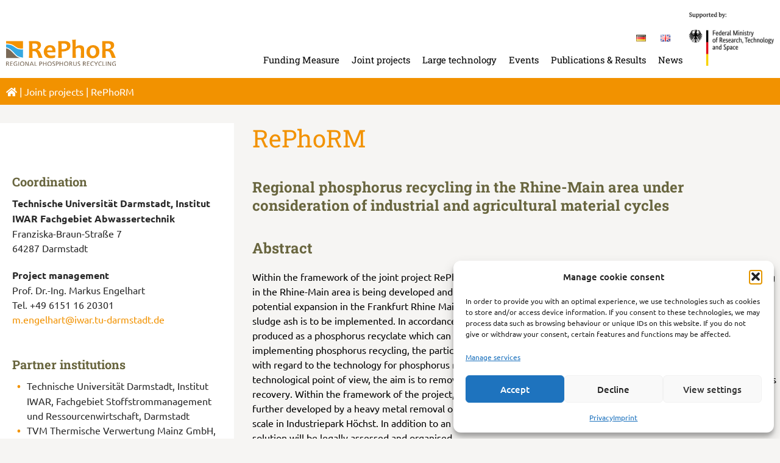

--- FILE ---
content_type: text/html; charset=UTF-8
request_url: https://www.bmbf-rephor.de/en/joint-projects/rephorm/
body_size: 38660
content:
<!DOCTYPE html>
<html lang="en-GB">
<head>
	<meta charset="UTF-8">
	<meta name="viewport" content="width=device-width, initial-scale=1.0, viewport-fit=cover" />		<meta name='robots' content='index, follow, max-image-preview:large, max-snippet:-1, max-video-preview:-1' />
<link rel="alternate" href="https://www.bmbf-rephor.de/verbundprojekte/rephorm/" hreflang="de" />
<link rel="alternate" href="https://www.bmbf-rephor.de/en/joint-projects/rephorm/" hreflang="en" />

	<!-- This site is optimized with the Yoast SEO plugin v26.8 - https://yoast.com/product/yoast-seo-wordpress/ -->
	<title>RePhoRM - Regionales Phosphor-Recycling</title>
	<link rel="canonical" href="https://www.bmbf-rephor.de/en/joint-projects/rephorm/" />
	<meta property="og:locale" content="en_GB" />
	<meta property="og:locale:alternate" content="de_DE" />
	<meta property="og:type" content="article" />
	<meta property="og:title" content="RePhoRM - Regionales Phosphor-Recycling" />
	<meta property="og:description" content="Coordination Technische Universität Darmstadt, Institut IWAR Fachgebiet AbwassertechnikFranziska-Braun-Straße 764287 Darmstadt Project managementProf. Dr.-Ing. Markus EngelhartTel. +49 6151 16 20301m.engelhart@iwar.tu-darmstadt.de Partner institutions Technische Universität Darmstadt, Institut IWAR, Fachgebiet Stoffstrommanagement und Ressourcenwirtschaft, Darmstadt TVM Thermische Verwertung Mainz GmbH, Mainz Stadt Frankfurt am Main, Stadtentwässerung Frankfurt am Main Infraserv GmbH &amp; Co. Höchst KG, Frankfurt am Main Becker [&hellip;]" />
	<meta property="og:url" content="https://www.bmbf-rephor.de/en/joint-projects/rephorm/" />
	<meta property="og:site_name" content="Regionales Phosphor-Recycling" />
	<meta property="article:modified_time" content="2023-07-03T09:25:07+00:00" />
	<meta property="og:image" content="https://www.bmbf-rephor.de/wp-content/uploads/2020/10/RePhoRM_RGB_01.svg" />
	<meta name="twitter:card" content="summary_large_image" />
	<meta name="twitter:label1" content="Estimated reading time" />
	<meta name="twitter:data1" content="9 minutes" />
	<script type="application/ld+json" class="yoast-schema-graph">{"@context":"https://schema.org","@graph":[{"@type":"WebPage","@id":"https://www.bmbf-rephor.de/en/joint-projects/rephorm/","url":"https://www.bmbf-rephor.de/en/joint-projects/rephorm/","name":"RePhoRM - Regionales Phosphor-Recycling","isPartOf":{"@id":"https://www.bmbf-rephor.de/en/#website"},"primaryImageOfPage":{"@id":"https://www.bmbf-rephor.de/en/joint-projects/rephorm/#primaryimage"},"image":{"@id":"https://www.bmbf-rephor.de/en/joint-projects/rephorm/#primaryimage"},"thumbnailUrl":"https://www.bmbf-rephor.de/wp-content/uploads/2020/10/RePhoRM_RGB_01.svg","datePublished":"2021-02-04T10:37:49+00:00","dateModified":"2023-07-03T09:25:07+00:00","breadcrumb":{"@id":"https://www.bmbf-rephor.de/en/joint-projects/rephorm/#breadcrumb"},"inLanguage":"en-GB","potentialAction":[{"@type":"ReadAction","target":["https://www.bmbf-rephor.de/en/joint-projects/rephorm/"]}]},{"@type":"ImageObject","inLanguage":"en-GB","@id":"https://www.bmbf-rephor.de/en/joint-projects/rephorm/#primaryimage","url":"https://www.bmbf-rephor.de/wp-content/uploads/2020/10/RePhoRM_RGB_01.svg","contentUrl":"https://www.bmbf-rephor.de/wp-content/uploads/2020/10/RePhoRM_RGB_01.svg"},{"@type":"BreadcrumbList","@id":"https://www.bmbf-rephor.de/en/joint-projects/rephorm/#breadcrumb","itemListElement":[{"@type":"ListItem","position":1,"name":"","item":"https://www.bmbf-rephor.de/en/"},{"@type":"ListItem","position":2,"name":"Joint projects","item":"https://www.bmbf-rephor.de/en/joint-projects/"},{"@type":"ListItem","position":3,"name":"RePhoRM"}]},{"@type":"WebSite","@id":"https://www.bmbf-rephor.de/en/#website","url":"https://www.bmbf-rephor.de/en/","name":"Regionales Phosphor-Recycling","description":"","publisher":{"@id":"https://www.bmbf-rephor.de/en/#organization"},"potentialAction":[{"@type":"SearchAction","target":{"@type":"EntryPoint","urlTemplate":"https://www.bmbf-rephor.de/en/?s={search_term_string}"},"query-input":{"@type":"PropertyValueSpecification","valueRequired":true,"valueName":"search_term_string"}}],"inLanguage":"en-GB"},{"@type":"Organization","@id":"https://www.bmbf-rephor.de/en/#organization","name":"RePhoR – Regionales Phosphor-Recycling","url":"https://www.bmbf-rephor.de/en/","logo":{"@type":"ImageObject","inLanguage":"en-GB","@id":"https://www.bmbf-rephor.de/en/#/schema/logo/image/","url":"https://www.bmbf-rephor.de/wp-content/uploads/2020/07/logo.svg","contentUrl":"https://www.bmbf-rephor.de/wp-content/uploads/2020/07/logo.svg","width":283,"height":68,"caption":"RePhoR – Regionales Phosphor-Recycling"},"image":{"@id":"https://www.bmbf-rephor.de/en/#/schema/logo/image/"}}]}</script>
	<!-- / Yoast SEO plugin. -->


<link rel='dns-prefetch' href='//www.bmbf-rephor.de' />
<link rel="alternate" type="application/rss+xml" title="Regionales Phosphor-Recycling &raquo; Feed" href="https://www.bmbf-rephor.de/en/feed/" />
<link rel="alternate" type="application/rss+xml" title="Regionales Phosphor-Recycling &raquo; Comments Feed" href="https://www.bmbf-rephor.de/en/comments/feed/" />
<link rel="alternate" title="oEmbed (JSON)" type="application/json+oembed" href="https://www.bmbf-rephor.de/wp-json/oembed/1.0/embed?url=https%3A%2F%2Fwww.bmbf-rephor.de%2Fen%2Fjoint-projects%2Frephorm%2F&#038;lang=en" />
<link rel="alternate" title="oEmbed (XML)" type="text/xml+oembed" href="https://www.bmbf-rephor.de/wp-json/oembed/1.0/embed?url=https%3A%2F%2Fwww.bmbf-rephor.de%2Fen%2Fjoint-projects%2Frephorm%2F&#038;format=xml&#038;lang=en" />
<style id='wp-img-auto-sizes-contain-inline-css'>
img:is([sizes=auto i],[sizes^="auto," i]){contain-intrinsic-size:3000px 1500px}
/*# sourceURL=wp-img-auto-sizes-contain-inline-css */
</style>
<link rel='stylesheet' id='mec-select2-style-css' href='https://www.bmbf-rephor.de/wp-content/plugins/modern-events-calendar-lite/assets/packages/select2/select2.min.css?ver=6.2.8' media='all' />
<link rel='stylesheet' id='mec-font-icons-css' href='https://www.bmbf-rephor.de/wp-content/plugins/modern-events-calendar-lite/assets/css/iconfonts.css?ver=6.9' media='all' />
<link rel='stylesheet' id='mec-frontend-style-css' href='https://www.bmbf-rephor.de/wp-content/plugins/modern-events-calendar-lite/assets/css/frontend.min.css?ver=6.2.8' media='all' />
<link rel='stylesheet' id='mec-tooltip-style-css' href='https://www.bmbf-rephor.de/wp-content/plugins/modern-events-calendar-lite/assets/packages/tooltip/tooltip.css?ver=6.9' media='all' />
<link rel='stylesheet' id='mec-tooltip-shadow-style-css' href='https://www.bmbf-rephor.de/wp-content/plugins/modern-events-calendar-lite/assets/packages/tooltip/tooltipster-sideTip-shadow.min.css?ver=6.9' media='all' />
<link rel='stylesheet' id='featherlight-css' href='https://www.bmbf-rephor.de/wp-content/plugins/modern-events-calendar-lite/assets/packages/featherlight/featherlight.css?ver=6.9' media='all' />
<link rel='stylesheet' id='mec-lity-style-css' href='https://www.bmbf-rephor.de/wp-content/plugins/modern-events-calendar-lite/assets/packages/lity/lity.min.css?ver=6.9' media='all' />
<link rel='stylesheet' id='mec-general-calendar-style-css' href='https://www.bmbf-rephor.de/wp-content/plugins/modern-events-calendar-lite/assets/css/mec-general-calendar.css?ver=6.9' media='all' />
<style id='wp-emoji-styles-inline-css'>

	img.wp-smiley, img.emoji {
		display: inline !important;
		border: none !important;
		box-shadow: none !important;
		height: 1em !important;
		width: 1em !important;
		margin: 0 0.07em !important;
		vertical-align: -0.1em !important;
		background: none !important;
		padding: 0 !important;
	}
/*# sourceURL=wp-emoji-styles-inline-css */
</style>
<style id='classic-theme-styles-inline-css'>
/*! This file is auto-generated */
.wp-block-button__link{color:#fff;background-color:#32373c;border-radius:9999px;box-shadow:none;text-decoration:none;padding:calc(.667em + 2px) calc(1.333em + 2px);font-size:1.125em}.wp-block-file__button{background:#32373c;color:#fff;text-decoration:none}
/*# sourceURL=/wp-includes/css/classic-themes.min.css */
</style>
<style id='global-styles-inline-css'>
:root{--wp--preset--aspect-ratio--square: 1;--wp--preset--aspect-ratio--4-3: 4/3;--wp--preset--aspect-ratio--3-4: 3/4;--wp--preset--aspect-ratio--3-2: 3/2;--wp--preset--aspect-ratio--2-3: 2/3;--wp--preset--aspect-ratio--16-9: 16/9;--wp--preset--aspect-ratio--9-16: 9/16;--wp--preset--color--black: #000000;--wp--preset--color--cyan-bluish-gray: #abb8c3;--wp--preset--color--white: #ffffff;--wp--preset--color--pale-pink: #f78da7;--wp--preset--color--vivid-red: #cf2e2e;--wp--preset--color--luminous-vivid-orange: #ff6900;--wp--preset--color--luminous-vivid-amber: #fcb900;--wp--preset--color--light-green-cyan: #7bdcb5;--wp--preset--color--vivid-green-cyan: #00d084;--wp--preset--color--pale-cyan-blue: #8ed1fc;--wp--preset--color--vivid-cyan-blue: #0693e3;--wp--preset--color--vivid-purple: #9b51e0;--wp--preset--gradient--vivid-cyan-blue-to-vivid-purple: linear-gradient(135deg,rgb(6,147,227) 0%,rgb(155,81,224) 100%);--wp--preset--gradient--light-green-cyan-to-vivid-green-cyan: linear-gradient(135deg,rgb(122,220,180) 0%,rgb(0,208,130) 100%);--wp--preset--gradient--luminous-vivid-amber-to-luminous-vivid-orange: linear-gradient(135deg,rgb(252,185,0) 0%,rgb(255,105,0) 100%);--wp--preset--gradient--luminous-vivid-orange-to-vivid-red: linear-gradient(135deg,rgb(255,105,0) 0%,rgb(207,46,46) 100%);--wp--preset--gradient--very-light-gray-to-cyan-bluish-gray: linear-gradient(135deg,rgb(238,238,238) 0%,rgb(169,184,195) 100%);--wp--preset--gradient--cool-to-warm-spectrum: linear-gradient(135deg,rgb(74,234,220) 0%,rgb(151,120,209) 20%,rgb(207,42,186) 40%,rgb(238,44,130) 60%,rgb(251,105,98) 80%,rgb(254,248,76) 100%);--wp--preset--gradient--blush-light-purple: linear-gradient(135deg,rgb(255,206,236) 0%,rgb(152,150,240) 100%);--wp--preset--gradient--blush-bordeaux: linear-gradient(135deg,rgb(254,205,165) 0%,rgb(254,45,45) 50%,rgb(107,0,62) 100%);--wp--preset--gradient--luminous-dusk: linear-gradient(135deg,rgb(255,203,112) 0%,rgb(199,81,192) 50%,rgb(65,88,208) 100%);--wp--preset--gradient--pale-ocean: linear-gradient(135deg,rgb(255,245,203) 0%,rgb(182,227,212) 50%,rgb(51,167,181) 100%);--wp--preset--gradient--electric-grass: linear-gradient(135deg,rgb(202,248,128) 0%,rgb(113,206,126) 100%);--wp--preset--gradient--midnight: linear-gradient(135deg,rgb(2,3,129) 0%,rgb(40,116,252) 100%);--wp--preset--font-size--small: 13px;--wp--preset--font-size--medium: 20px;--wp--preset--font-size--large: 36px;--wp--preset--font-size--x-large: 42px;--wp--preset--spacing--20: 0.44rem;--wp--preset--spacing--30: 0.67rem;--wp--preset--spacing--40: 1rem;--wp--preset--spacing--50: 1.5rem;--wp--preset--spacing--60: 2.25rem;--wp--preset--spacing--70: 3.38rem;--wp--preset--spacing--80: 5.06rem;--wp--preset--shadow--natural: 6px 6px 9px rgba(0, 0, 0, 0.2);--wp--preset--shadow--deep: 12px 12px 50px rgba(0, 0, 0, 0.4);--wp--preset--shadow--sharp: 6px 6px 0px rgba(0, 0, 0, 0.2);--wp--preset--shadow--outlined: 6px 6px 0px -3px rgb(255, 255, 255), 6px 6px rgb(0, 0, 0);--wp--preset--shadow--crisp: 6px 6px 0px rgb(0, 0, 0);}:where(.is-layout-flex){gap: 0.5em;}:where(.is-layout-grid){gap: 0.5em;}body .is-layout-flex{display: flex;}.is-layout-flex{flex-wrap: wrap;align-items: center;}.is-layout-flex > :is(*, div){margin: 0;}body .is-layout-grid{display: grid;}.is-layout-grid > :is(*, div){margin: 0;}:where(.wp-block-columns.is-layout-flex){gap: 2em;}:where(.wp-block-columns.is-layout-grid){gap: 2em;}:where(.wp-block-post-template.is-layout-flex){gap: 1.25em;}:where(.wp-block-post-template.is-layout-grid){gap: 1.25em;}.has-black-color{color: var(--wp--preset--color--black) !important;}.has-cyan-bluish-gray-color{color: var(--wp--preset--color--cyan-bluish-gray) !important;}.has-white-color{color: var(--wp--preset--color--white) !important;}.has-pale-pink-color{color: var(--wp--preset--color--pale-pink) !important;}.has-vivid-red-color{color: var(--wp--preset--color--vivid-red) !important;}.has-luminous-vivid-orange-color{color: var(--wp--preset--color--luminous-vivid-orange) !important;}.has-luminous-vivid-amber-color{color: var(--wp--preset--color--luminous-vivid-amber) !important;}.has-light-green-cyan-color{color: var(--wp--preset--color--light-green-cyan) !important;}.has-vivid-green-cyan-color{color: var(--wp--preset--color--vivid-green-cyan) !important;}.has-pale-cyan-blue-color{color: var(--wp--preset--color--pale-cyan-blue) !important;}.has-vivid-cyan-blue-color{color: var(--wp--preset--color--vivid-cyan-blue) !important;}.has-vivid-purple-color{color: var(--wp--preset--color--vivid-purple) !important;}.has-black-background-color{background-color: var(--wp--preset--color--black) !important;}.has-cyan-bluish-gray-background-color{background-color: var(--wp--preset--color--cyan-bluish-gray) !important;}.has-white-background-color{background-color: var(--wp--preset--color--white) !important;}.has-pale-pink-background-color{background-color: var(--wp--preset--color--pale-pink) !important;}.has-vivid-red-background-color{background-color: var(--wp--preset--color--vivid-red) !important;}.has-luminous-vivid-orange-background-color{background-color: var(--wp--preset--color--luminous-vivid-orange) !important;}.has-luminous-vivid-amber-background-color{background-color: var(--wp--preset--color--luminous-vivid-amber) !important;}.has-light-green-cyan-background-color{background-color: var(--wp--preset--color--light-green-cyan) !important;}.has-vivid-green-cyan-background-color{background-color: var(--wp--preset--color--vivid-green-cyan) !important;}.has-pale-cyan-blue-background-color{background-color: var(--wp--preset--color--pale-cyan-blue) !important;}.has-vivid-cyan-blue-background-color{background-color: var(--wp--preset--color--vivid-cyan-blue) !important;}.has-vivid-purple-background-color{background-color: var(--wp--preset--color--vivid-purple) !important;}.has-black-border-color{border-color: var(--wp--preset--color--black) !important;}.has-cyan-bluish-gray-border-color{border-color: var(--wp--preset--color--cyan-bluish-gray) !important;}.has-white-border-color{border-color: var(--wp--preset--color--white) !important;}.has-pale-pink-border-color{border-color: var(--wp--preset--color--pale-pink) !important;}.has-vivid-red-border-color{border-color: var(--wp--preset--color--vivid-red) !important;}.has-luminous-vivid-orange-border-color{border-color: var(--wp--preset--color--luminous-vivid-orange) !important;}.has-luminous-vivid-amber-border-color{border-color: var(--wp--preset--color--luminous-vivid-amber) !important;}.has-light-green-cyan-border-color{border-color: var(--wp--preset--color--light-green-cyan) !important;}.has-vivid-green-cyan-border-color{border-color: var(--wp--preset--color--vivid-green-cyan) !important;}.has-pale-cyan-blue-border-color{border-color: var(--wp--preset--color--pale-cyan-blue) !important;}.has-vivid-cyan-blue-border-color{border-color: var(--wp--preset--color--vivid-cyan-blue) !important;}.has-vivid-purple-border-color{border-color: var(--wp--preset--color--vivid-purple) !important;}.has-vivid-cyan-blue-to-vivid-purple-gradient-background{background: var(--wp--preset--gradient--vivid-cyan-blue-to-vivid-purple) !important;}.has-light-green-cyan-to-vivid-green-cyan-gradient-background{background: var(--wp--preset--gradient--light-green-cyan-to-vivid-green-cyan) !important;}.has-luminous-vivid-amber-to-luminous-vivid-orange-gradient-background{background: var(--wp--preset--gradient--luminous-vivid-amber-to-luminous-vivid-orange) !important;}.has-luminous-vivid-orange-to-vivid-red-gradient-background{background: var(--wp--preset--gradient--luminous-vivid-orange-to-vivid-red) !important;}.has-very-light-gray-to-cyan-bluish-gray-gradient-background{background: var(--wp--preset--gradient--very-light-gray-to-cyan-bluish-gray) !important;}.has-cool-to-warm-spectrum-gradient-background{background: var(--wp--preset--gradient--cool-to-warm-spectrum) !important;}.has-blush-light-purple-gradient-background{background: var(--wp--preset--gradient--blush-light-purple) !important;}.has-blush-bordeaux-gradient-background{background: var(--wp--preset--gradient--blush-bordeaux) !important;}.has-luminous-dusk-gradient-background{background: var(--wp--preset--gradient--luminous-dusk) !important;}.has-pale-ocean-gradient-background{background: var(--wp--preset--gradient--pale-ocean) !important;}.has-electric-grass-gradient-background{background: var(--wp--preset--gradient--electric-grass) !important;}.has-midnight-gradient-background{background: var(--wp--preset--gradient--midnight) !important;}.has-small-font-size{font-size: var(--wp--preset--font-size--small) !important;}.has-medium-font-size{font-size: var(--wp--preset--font-size--medium) !important;}.has-large-font-size{font-size: var(--wp--preset--font-size--large) !important;}.has-x-large-font-size{font-size: var(--wp--preset--font-size--x-large) !important;}
:where(.wp-block-post-template.is-layout-flex){gap: 1.25em;}:where(.wp-block-post-template.is-layout-grid){gap: 1.25em;}
:where(.wp-block-term-template.is-layout-flex){gap: 1.25em;}:where(.wp-block-term-template.is-layout-grid){gap: 1.25em;}
:where(.wp-block-columns.is-layout-flex){gap: 2em;}:where(.wp-block-columns.is-layout-grid){gap: 2em;}
:root :where(.wp-block-pullquote){font-size: 1.5em;line-height: 1.6;}
/*# sourceURL=global-styles-inline-css */
</style>
<link rel='stylesheet' id='contact-form-7-css' href='https://www.bmbf-rephor.de/wp-content/plugins/contact-form-7/includes/css/styles.css?ver=6.1.4' media='all' />
<link rel='stylesheet' id='powertip-css' href='https://www.bmbf-rephor.de/wp-content/plugins/devvn-image-hotspot/frontend/css/jquery.powertip.min.css?ver=1.2.0' media='all' />
<link rel='stylesheet' id='maps-points-css' href='https://www.bmbf-rephor.de/wp-content/plugins/devvn-image-hotspot/frontend/css/maps_points.css?ver=1.3.0' media='all' />
<link rel='stylesheet' id='cmplz-general-css' href='https://www.bmbf-rephor.de/wp-content/plugins/complianz-gdpr/assets/css/cookieblocker.min.css?ver=1765936837' media='all' />
<link rel='stylesheet' id='font-awesome-css' href='https://www.bmbf-rephor.de/wp-content/plugins/elementor/assets/lib/font-awesome/css/font-awesome.min.css?ver=4.7.0' media='all' />
<link rel='stylesheet' id='rephor-style-css' href='https://www.bmbf-rephor.de/wp-content/themes/rephor/style.css?ver=1.0.0' media='all' />
<link rel='stylesheet' id='elementor-frontend-css' href='https://www.bmbf-rephor.de/wp-content/plugins/elementor/assets/css/frontend.min.css?ver=3.34.2' media='all' />
<link rel='stylesheet' id='widget-image-css' href='https://www.bmbf-rephor.de/wp-content/plugins/elementor/assets/css/widget-image.min.css?ver=3.34.2' media='all' />
<link rel='stylesheet' id='widget-nav-menu-css' href='https://www.bmbf-rephor.de/wp-content/plugins/elementor-pro/assets/css/widget-nav-menu.min.css?ver=3.34.0' media='all' />
<link rel='stylesheet' id='swiper-css' href='https://www.bmbf-rephor.de/wp-content/plugins/elementor/assets/lib/swiper/v8/css/swiper.min.css?ver=8.4.5' media='all' />
<link rel='stylesheet' id='e-swiper-css' href='https://www.bmbf-rephor.de/wp-content/plugins/elementor/assets/css/conditionals/e-swiper.min.css?ver=3.34.2' media='all' />
<link rel='stylesheet' id='widget-breadcrumbs-css' href='https://www.bmbf-rephor.de/wp-content/plugins/elementor-pro/assets/css/widget-breadcrumbs.min.css?ver=3.34.0' media='all' />
<link rel='stylesheet' id='elementor-icons-css' href='https://www.bmbf-rephor.de/wp-content/plugins/elementor/assets/lib/eicons/css/elementor-icons.min.css?ver=5.46.0' media='all' />
<link rel='stylesheet' id='elementor-post-523-css' href='https://www.bmbf-rephor.de/wp-content/uploads/elementor/css/post-523.css?ver=1768960959' media='all' />
<link rel='stylesheet' id='jet-engine-frontend-css' href='https://www.bmbf-rephor.de/wp-content/plugins/jet-engine/assets/css/frontend.css?ver=3.8.2' media='all' />
<link rel='stylesheet' id='font-awesome-5-all-css' href='https://www.bmbf-rephor.de/wp-content/plugins/elementor/assets/lib/font-awesome/css/all.min.css?ver=3.34.2' media='all' />
<link rel='stylesheet' id='font-awesome-4-shim-css' href='https://www.bmbf-rephor.de/wp-content/plugins/elementor/assets/lib/font-awesome/css/v4-shims.min.css?ver=3.34.2' media='all' />
<link rel='stylesheet' id='widget-heading-css' href='https://www.bmbf-rephor.de/wp-content/plugins/elementor/assets/css/widget-heading.min.css?ver=3.34.2' media='all' />
<link rel='stylesheet' id='widget-accordion-css' href='https://www.bmbf-rephor.de/wp-content/plugins/elementor/assets/css/widget-accordion.min.css?ver=3.34.2' media='all' />
<link rel='stylesheet' id='elementor-post-2851-css' href='https://www.bmbf-rephor.de/wp-content/uploads/elementor/css/post-2851.css?ver=1768995149' media='all' />
<link rel='stylesheet' id='elementor-post-624-css' href='https://www.bmbf-rephor.de/wp-content/uploads/elementor/css/post-624.css?ver=1768960960' media='all' />
<link rel='stylesheet' id='elementor-post-672-css' href='https://www.bmbf-rephor.de/wp-content/uploads/elementor/css/post-672.css?ver=1768960960' media='all' />
<link rel='stylesheet' id='eael-general-css' href='https://www.bmbf-rephor.de/wp-content/plugins/essential-addons-for-elementor-lite/assets/front-end/css/view/general.min.css?ver=6.5.8' media='all' />
<link rel='stylesheet' id='elementor-gf-local-roboto-css' href='https://www.bmbf-rephor.de/wp-content/uploads/elementor/google-fonts/css/roboto.css?ver=1742349766' media='all' />
<link rel='stylesheet' id='elementor-gf-local-robotoslab-css' href='https://www.bmbf-rephor.de/wp-content/uploads/elementor/google-fonts/css/robotoslab.css?ver=1742349776' media='all' />
<link rel='stylesheet' id='elementor-gf-local-ubuntu-css' href='https://www.bmbf-rephor.de/wp-content/uploads/elementor/google-fonts/css/ubuntu.css?ver=1742349783' media='all' />
<link rel='stylesheet' id='elementor-icons-shared-0-css' href='https://www.bmbf-rephor.de/wp-content/plugins/elementor/assets/lib/font-awesome/css/fontawesome.min.css?ver=5.15.3' media='all' />
<link rel='stylesheet' id='elementor-icons-fa-solid-css' href='https://www.bmbf-rephor.de/wp-content/plugins/elementor/assets/lib/font-awesome/css/solid.min.css?ver=5.15.3' media='all' />
<script src="https://www.bmbf-rephor.de/wp-includes/js/jquery/jquery.min.js?ver=3.7.1" id="jquery-core-js"></script>
<script src="https://www.bmbf-rephor.de/wp-includes/js/jquery/jquery-migrate.min.js?ver=3.4.1" id="jquery-migrate-js"></script>
<script src="https://www.bmbf-rephor.de/wp-content/plugins/modern-events-calendar-lite/assets/js/mec-general-calendar.js?ver=6.2.8" id="mec-general-calendar-script-js"></script>
<script id="mec-frontend-script-js-extra">
var mecdata = {"day":"day","days":"days","hour":"hour","hours":"hours","minute":"minute","minutes":"minutes","second":"second","seconds":"seconds","elementor_edit_mode":"no","recapcha_key":"","ajax_url":"https://www.bmbf-rephor.de/wp-admin/admin-ajax.php","fes_nonce":"7292d88697","current_year":"2026","current_month":"01","datepicker_format":"dd.mm.yy&d.m.Y"};
//# sourceURL=mec-frontend-script-js-extra
</script>
<script src="https://www.bmbf-rephor.de/wp-content/plugins/modern-events-calendar-lite/assets/js/frontend.js?ver=6.2.8" id="mec-frontend-script-js"></script>
<script src="https://www.bmbf-rephor.de/wp-content/plugins/modern-events-calendar-lite/assets/js/events.js?ver=6.2.8" id="mec-events-script-js"></script>
<script src="https://www.bmbf-rephor.de/wp-content/plugins/elementor/assets/lib/font-awesome/js/v4-shims.min.js?ver=3.34.2" id="font-awesome-4-shim-js"></script>
<link rel="https://api.w.org/" href="https://www.bmbf-rephor.de/wp-json/" /><link rel="alternate" title="JSON" type="application/json" href="https://www.bmbf-rephor.de/wp-json/wp/v2/pages/2851" /><meta name="generator" content="WordPress 6.9" />
<link rel='shortlink' href='https://www.bmbf-rephor.de/?p=2851' />
<!-- start Simple Custom CSS and JS -->
<style>
div.post-thumbnail {
	display: none;
}</style>
<!-- end Simple Custom CSS and JS -->
<!-- start Simple Custom CSS and JS -->
<style>
div.mec-search-form {
	display: none !important;
}
/* Entfernt das Suchfeld bei der Übersicht von Veranstaltungen */</style>
<!-- end Simple Custom CSS and JS -->
<!-- start Simple Custom CSS and JS -->
<script>
jQuery( document ).ready( function( $ ) {
$( '.elementor-tab-title' ).click( function( ) {
var pane = $(this);
setTimeout(function(){
 var $panel = pane.closest('.elementor-accordion-item');
    $('html,body').animate({
        scrollTop: $panel.offset().top
    }, 500); 
}, 300 );
});
});</script>
<!-- end Simple Custom CSS and JS -->
			<style>.cmplz-hidden {
					display: none !important;
				}</style><meta name="generator" content="Elementor 3.34.2; features: additional_custom_breakpoints; settings: css_print_method-external, google_font-enabled, font_display-auto">
<style>.recentcomments a{display:inline !important;padding:0 !important;margin:0 !important;}</style>			<style>
				.e-con.e-parent:nth-of-type(n+4):not(.e-lazyloaded):not(.e-no-lazyload),
				.e-con.e-parent:nth-of-type(n+4):not(.e-lazyloaded):not(.e-no-lazyload) * {
					background-image: none !important;
				}
				@media screen and (max-height: 1024px) {
					.e-con.e-parent:nth-of-type(n+3):not(.e-lazyloaded):not(.e-no-lazyload),
					.e-con.e-parent:nth-of-type(n+3):not(.e-lazyloaded):not(.e-no-lazyload) * {
						background-image: none !important;
					}
				}
				@media screen and (max-height: 640px) {
					.e-con.e-parent:nth-of-type(n+2):not(.e-lazyloaded):not(.e-no-lazyload),
					.e-con.e-parent:nth-of-type(n+2):not(.e-lazyloaded):not(.e-no-lazyload) * {
						background-image: none !important;
					}
				}
			</style>
					<style type="text/css">
					.site-title,
			.site-description {
				position: absolute;
				clip: rect(1px, 1px, 1px, 1px);
				}
					</style>
		<link rel="icon" href="https://www.bmbf-rephor.de/wp-content/uploads/2020/09/cropped-android-chrome-512x512-1-32x32.png" sizes="32x32" />
<link rel="icon" href="https://www.bmbf-rephor.de/wp-content/uploads/2020/09/cropped-android-chrome-512x512-1-192x192.png" sizes="192x192" />
<link rel="apple-touch-icon" href="https://www.bmbf-rephor.de/wp-content/uploads/2020/09/cropped-android-chrome-512x512-1-180x180.png" />
<meta name="msapplication-TileImage" content="https://www.bmbf-rephor.de/wp-content/uploads/2020/09/cropped-android-chrome-512x512-1-270x270.png" />
		<style id="wp-custom-css">
			/* CF7 FEEDBACK */
.cf7-feedback .feedback-question {
	font-weight: bold;
	margin-bottom: 10px;
}

.cf7-feedback .feedback-question span {
	font-weight: normal;
}

.cf7-feedback .wpcf7-list-item.first,
.cf7-feedback .wpcf7-list-item {
	margin-bottom: 20px;
	margin-left: 0;
	width: 100%;
}

.cf7-feedback span.wpcf7-list-item-label {
  padding-left: 5px;
}

.cf7-feedback .feedback-sonstiges-label {
  margin-top: .5em;
  display: block;
	margin-bottom: -1em!important;
}

/* CF7 WEBINAR */
@media (min-width: 720px) {
	.cf7-webinar-columns {
		display: flex;
		column-gap: 30px;
	}
}

.cf7-webinar label {
	display: flex;
	flex-direction: column;
	row-gap: 8px;
}

.cf7-webinar .wpcf7-list-item.first,
.cf7-webinar .wpcf7-list-item {
	margin-bottom: 10px;
	margin-left: 0;
	width: 100%;
}

.cf7-webinar span.wpcf7-list-item-label {
  padding-left: 5px;
}

/* BREAK WORDS */
.bmbf-breakword {
	overflow-wrap: break-word;
  word-wrap: break-word;
  -ms-word-break: break-all;
  word-break: break-all;
  word-break: break-word;
  -ms-hyphens: auto;
  -moz-hyphens: auto;
  -webkit-hyphens: auto;
  hyphens: auto;
}

.frontend-hidden {
	display: none!important
}

/* MEC SINGLE EVENT */
@media only screen and (min-width: 1200px) {
  .mec-container {
    width: 1296px;
  }
}

:lang(en) .single-mec-events #breadcrumbs :nth-child(2) a {
	color: transparent;
	position: relative;
	margin-right: -8ch;
}

:lang(en) .single-mec-events #breadcrumbs :nth-child(2) a:after {
	content: "Events";
	color: white;
	position: absolute;
	left: 0;
}

:lang(en) .single-mec-events .mec-single-event-time .mec-events-abbr {
	color: transparent;
	position: relative;
}

:lang(en) .single-mec-events .mec-single-event-time .mec-events-abbr:after {
	content: "All day";
	color: #8d8d8d;
	position: absolute;
	left: 0;
}

/* MEC SINGLE EVENT CONTENT LISTS */
.mec-single-event-description > ul li {
	font-weight: normal;
}

.mec-event-content ul li::marker {
	color: transparent;
}

.mec-event-content ul li::before {
  content: "\2022";
  color: #F29200;
  font-weight: bold;
  display: inline-block;
  width: 1em; 
  margin-left: -1em;
}


body, p {
	font-size: 16px !important;
	line-height: 1.5 !important;
	padding-bottom: 20px !important;
}
.entry-meta {
	margin-top: 30px;
}

.navigation.post-navigation {
	margin-bottom: 30px;
}

.single-content-wrapper {
	padding: 0 !important;
}

/*
.single-content-wrapper p {
	padding-bottom: 0 !important;
}
*/

.elementor-element {
	font-size: 16px !important;
	line-height: 1.5 !important;
}

.elementor-inner ul,
.elementor-widget-text-editor ul {
  list-style: none; /* Remove default bullets */
}

.elementor-inner ul li::before,
.elementor-widget-text-editor ul li::before {
  content: "\2022";
  color: #F29200;
  font-weight: bold;
  display: inline-block;
  width: 1em; 
  margin-left: -1em;
}

.elementor-559 .elementor-element.elementor-element-cf3d9bb .elementor-repeater-item-5b609ec .swiper-slide-inner .elementor-slide-button {
	border: none !important;
}

.swiper-slide-contents {
	background-color: rgba(255, 255, 255, 0.8) !important;
	opacity: 1 !important;
}

.elementor-slides .swiper-slide-inner .elementor-slide-button, .elementor-slides .swiper-slide-inner .elementor-slide-button:hover {
	background-color: #F29200 !important;
}

@media (max-width: 1170px) {
	.col-sm-4 {
			-ms-flex: 0 0 100%;
			flex: 0 0 100%;
			max-width: 100%;
			width: 100% !important;
	}
}

@media (max-width: 1080px) {
.elementor-559 .elementor-element.elementor-element-cf3d9bb .swiper-slide-contents {
			max-width: 100% !important;
	}
}

/*
 * iPad 11 Pro
 * */
@media (max-width: 1195px) {
	.elementor-624 .elementor-element.elementor-element-319748c8 .elementor-image img {
		max-width:224px;
	}
	#breadcrumbs, #menu-1-230ead8, .elementor-element-d761ed2 > .elementor-element-populated {
		margin-left: 10px;
	}
	
	.elementor-624 .elementor-element.elementor-element-a5ece78 > .elementor-widget-container {
    margin: 10px 41px 10px 40px !important;
}
	#menu-1-53358787 {
		margin-right: 30px !important;
	}
	
	.elementor-element-5868c4f1 {
		padding-left: 20px !important;
	}
	
	.elementor-element-1ec1a2ff {
		display: none !important;
	}
	
	.elementor-element-5c5f363e {
		#width: 80% !important;
	}
			.elementor-row {
    -ms-flex-wrap: wrap;
    flex-wrap: wrap;
}
	.single-sidebar, .single-content {
		width: 100% !important;
	}
	
.single-sidebar	> .elementor-element-populated, .single-content	> .elementor-element-populated {
    margin: 0px 10px 20px 10px !important;
    padding: 10px 10px 10px 10px !important;
}
	
	.single-content {
		order: 9 !important;
	}
	.single-sidebar {
		order: 10 !important;
	}
	.single-content-wrapper {
		padding: 0 20px 20px 20px;
	}
}
/*
 * iPad 11 Pro
 * */
.single-content-wrapper {
		padding-bottom: 50px;
	}

.home #breadcrumb-wrapper {
  display: none !important;
}

.entry-title {
    display: none !important;
}
input.wpcf7-text {
	width: 100% !important;
}

span.wpcf7-list-item.first {
	margin: 0;
}

.mec-booking-button.mec-bg-color {
  display: none !important;
}

/*
 * Regionen Karte
 * */
.regionen-heading {
	margin-bottom: 5px !important;
}

.regionen-heading p {
	padding-bottom: 0 !important;
}

.regionen-heading a {
	color: #69643E !important;
}

#powerTip {
    background-color: #fff;
    color: #000;
    border-radius: 0;
    border: 2px solid #69643E !important;
		max-width: 300px;
}

#powerTip.s:before,
#powerTip.n:before {
    border: none !important;
}

#powerTip h5 {
    font-family: "Roboto Slab";
		font-weight: bold;
    font-size: 15px;
    color: #69643e;
		margin: 0;
	  padding-bottom: 5px;
}

#powerTip p {
    font-family: "Roboto Slab";
    font-weight: normal;
    color: #000;
	  padding-bottom: 0 !important;
}

/*
 * Accordion
 * */
.elementor-accordion-icon-closed, .elementor-accordion-icon-opened {
    color: #F39300;
}

.elementor-accordion .elementor-accordion-item {
    border: none !important;
    margin-bottom: 5px;
}

.elementor-tab-title {
    background-color: #fff;
    /*border-bottom: 1px solid #f39300;*/
}

.elementor-tab-content {
    background-color: #fff;
}

a.elementor-accordion-title {
    color: #F39300 !important;
}

.elementor-accordion-icon,
a.elementor-accordion-title {
	line-height: 1.5em;
}


/*
 * Veranstaltungen 
 * */
@media only screen and (max-width: 479px) {
	.mec-container {
			width: 370px;
	}
}



@media (min-width: 1195px) {
.mec-event-list-modern h4.mec-event-title, .mec-event-list-modern .mec-event-detail {
    width: 600px;
}
}

.mec-container {
	padding-top: 10px;
	padding-bottom: 25px;
}

.mec-event-content {
	/*margin-top: 30px;*/
}

.mec-event-list-modern .col-md-6.col-sm-6 {
	padding-right: 0;
}

h1.mec-single-title {
	color: #69643E !important;
	margin-top: 40px;
	/*hyphens: auto !important;*/
	letter-spacing: 0 !important;
}

.mec-wrap p {
	color: #000 !important;
	font-weight: 400 !important;
	font-size: 16px !important;
}

.mec-wrap p strong {
	font-weight: bold !important;
}

h4.mec-event-title a {
	/*hyphens: auto !important;*/
	font-size: 20px !important;
}

.tribe-common--breakpoint-medium.tribe-common .tribe-common-l-container {
	padding-left: 0 !important;
	padding-right: 0 !important;
}

.tribe-common .tribe-common-c-btn, .tribe-common a.tribe-common-c-btn {
	background-color: #F39300;
}

.tribe-common .tribe-common-c-btn:focus, .tribe-common .tribe-common-c-btn:hover, .tribe-common a.tribe-common-c-btn:focus, .tribe-common a.tribe-common-c-btn:hover {
	background-color: #F39300;
}

.tribe-events .tribe-events-c-ical__link {
	border-color: #F39300;
}

.tribe-events .tribe-events-c-ical__link:active, .tribe-events .tribe-events-c-ical__link:focus, .tribe-events .tribe-events-c-ical__link:hover {
	background-color: #F39300;
}

.tribe-events .tribe-events-c-ical__link {
	color: #F39300 !important;
}
.tribe-events .tribe-events-c-ical__link:hover {
	color: #FFF !important;
}

.tribe-events .tribe-events-c-ical__link:before {
	background-image: url("data:image/svg+xml;charset=utf-8,%3Csvg xmlns='http://www.w3.org/2000/svg' viewBox='0 0 12 12'%3E%3Cpath d='M6 1v10m5-5H1' stroke='%23F39300' fill='none' fill-rule='evenodd' stroke-linecap='square' stroke-width='1.5'/%3E%3C/svg%3E") !important;
}

.tribe-events .tribe-events-c-ical__link:active:before, .tribe-events .tribe-events-c-ical__link:focus:before, .tribe-events .tribe-events-c-ical__link:hover:before {
	background-image: url("data:image/svg+xml;charset=utf-8,%3Csvg xmlns='http://www.w3.org/2000/svg' viewBox='0 0 12 12'%3E%3Cpath d='M6 1v10m5-5H1' stroke='%23FFF' fill='none' fill-rule='evenodd' stroke-linecap='square' stroke-width='1.5'/%3E%3C/svg%3E") !important;
}

.tribe-common .tribe-common-h7, .tribe-common .tribe-common-h8,
.tribe-common a, .tribe-common a:active, .tribe-common a:focus, .tribe-common a:hover, .tribe-common a:visited {
	color: #69643E;
}

.tribe-events-calendar-list__event-datetime {
	color: #F39300 !important;
}

.tribe-common-g-row.tribe-events-calendar-list__event-row {
	background-color: #FFF;
	padding-top: 25px !important;
	padding-bottom: 25px !important;
}

.tribe-common--breakpoint-medium.tribe-events .tribe-events-calendar-list__event-row {
	margin-left: 0;
	margin-right: 0;
}

.mec-wrap input[type=submit] {
	background-color: #F39300;
}

.mec-single-event .mec-event-meta h6 {
    font-family: 'Ubuntu',sans-serif !important;
    font-weight: 300 !important;
    text-transform: none !important;
    font-size: 14px !important;
    color: #8d8d8d !important;
}

.mec-event-grid-modern .mec-event-footer {
    padding: 0 !important;
	  height: 55px !important;
	  min-height: 60px
}

.mec-event-content {
    padding-top: 0 !important;
    padding-bottom: 0 !important;
}

article.mec-event-article.mec-clear {
    padding-top: 15px !important;
}

h4.mec-event-title {
    font-family: "Roboto Slab", Ubuntu !important;
    font-size: 24px !important;
    font-weight: bold !important;
}

.mec-wrap.colorskin-custom h4 a:hover,
.entry-content .mec-wrap.colorskin-custom h4 a:hover {
    color: #69643e !important;
}

.mec-event-title > span.event-color {
    display: none;
}

.mec-event-day {
    display: none;
}

.mec-event-month {
    font-family: "Ubuntu", Ubuntu !important;
    font-size: 14px !important;
    font-weight: bold !important;
    color: #F29200 !important;
    text-transform: none !important;
}

.mec-time-details {
    display: none;
}

p.mec-grid-event-location {
    display: none;
}

a.mec-booking-button {
    padding: 0 !important;
    font-family: "Ubuntu", Ubuntu;
    font-size: 17px !important;
    font-weight: bold !important;
    line-height: 3em !important;
    color: #F29200 !important;
    text-transform: none !important;
    height: auto !important;
    border: 0 !important;
    letter-spacing: 0 !important;
	  top: 0 !important;
}

.mec-event-footer .mec-booking-button:hover {
    background: none !important;
}

.mec-event-list-modern .mec-btn-wrapper .mec-booking-button {
    background: none !important;
}

.mec-skin-list-events-container {
	margin-bottom: 75px;
}
/*
 * /Veranstaltungen 
 * */

.fona-logo-big img {
    margin-bottom: -5px;
    width: 150px;
}

.mec-single-event-description > ul {
	list-style: square !important;
	font-size: 16px;
	font-weight: 300;
	color: #000;
	font-family: "Ubuntu", Ubuntu;
}

.mec-single-event-description > p {
	margin: 0 0 0 0;
}		</style>
		<style type="text/css">.mec-hourly-schedule-speaker-name, .mec-events-meta-group-countdown .countdown-w span, .mec-single-event .mec-event-meta dt, .mec-hourly-schedule-speaker-job-title, .post-type-archive-mec-events h1, .mec-ticket-available-spots .mec-event-ticket-name, .tax-mec_category h1, .mec-wrap h1, .mec-wrap h2, .mec-wrap h3, .mec-wrap h4, .mec-wrap h5, .mec-wrap h6,.entry-content .mec-wrap h1, .entry-content .mec-wrap h2, .entry-content .mec-wrap h3,.entry-content  .mec-wrap h4, .entry-content .mec-wrap h5, .entry-content .mec-wrap h6{ font-family: 'Roboto Slab', Helvetica, Arial, sans-serif;}.mec-single-event .mec-event-meta .mec-events-event-cost, .mec-event-data-fields .mec-event-data-field-item .mec-event-data-field-value, .mec-event-data-fields .mec-event-data-field-item .mec-event-data-field-name, .mec-wrap .info-msg div, .mec-wrap .mec-error div, .mec-wrap .mec-success div, .mec-wrap .warning-msg div, .mec-breadcrumbs .mec-current, .mec-events-meta-group-tags, .mec-single-event .mec-events-meta-group-booking .mec-event-ticket-available, .mec-single-modern .mec-single-event-bar>div dd, .mec-single-event .mec-event-meta dd, .mec-single-event .mec-event-meta dd a, .mec-next-occ-booking span, .mec-hourly-schedule-speaker-description, .mec-single-event .mec-speakers-details ul li .mec-speaker-job-title, .mec-single-event .mec-speakers-details ul li .mec-speaker-name, .mec-event-data-field-items, .mec-load-more-button, .mec-events-meta-group-tags a, .mec-events-button, .mec-wrap abbr, .mec-event-schedule-content dl dt, .mec-breadcrumbs a, .mec-breadcrumbs span .mec-event-content p, .mec-wrap p { font-family: 'Ubuntu',sans-serif; font-weight:300;}.mec-event-grid-minimal .mec-modal-booking-button:hover, .mec-events-timeline-wrap .mec-organizer-item a, .mec-events-timeline-wrap .mec-organizer-item:after, .mec-events-timeline-wrap .mec-shortcode-organizers i, .mec-timeline-event .mec-modal-booking-button, .mec-wrap .mec-map-lightbox-wp.mec-event-list-classic .mec-event-date, .mec-timetable-t2-col .mec-modal-booking-button:hover, .mec-event-container-classic .mec-modal-booking-button:hover, .mec-calendar-events-side .mec-modal-booking-button:hover, .mec-event-grid-yearly  .mec-modal-booking-button, .mec-events-agenda .mec-modal-booking-button, .mec-event-grid-simple .mec-modal-booking-button, .mec-event-list-minimal  .mec-modal-booking-button:hover, .mec-timeline-month-divider,  .mec-wrap.colorskin-custom .mec-totalcal-box .mec-totalcal-view span:hover,.mec-wrap.colorskin-custom .mec-calendar.mec-event-calendar-classic .mec-selected-day,.mec-wrap.colorskin-custom .mec-color, .mec-wrap.colorskin-custom .mec-event-sharing-wrap .mec-event-sharing > li:hover a, .mec-wrap.colorskin-custom .mec-color-hover:hover, .mec-wrap.colorskin-custom .mec-color-before *:before ,.mec-wrap.colorskin-custom .mec-widget .mec-event-grid-classic.owl-carousel .owl-nav i,.mec-wrap.colorskin-custom .mec-event-list-classic a.magicmore:hover,.mec-wrap.colorskin-custom .mec-event-grid-simple:hover .mec-event-title,.mec-wrap.colorskin-custom .mec-single-event .mec-event-meta dd.mec-events-event-categories:before,.mec-wrap.colorskin-custom .mec-single-event-date:before,.mec-wrap.colorskin-custom .mec-single-event-time:before,.mec-wrap.colorskin-custom .mec-events-meta-group.mec-events-meta-group-venue:before,.mec-wrap.colorskin-custom .mec-calendar .mec-calendar-side .mec-previous-month i,.mec-wrap.colorskin-custom .mec-calendar .mec-calendar-side .mec-next-month:hover,.mec-wrap.colorskin-custom .mec-calendar .mec-calendar-side .mec-previous-month:hover,.mec-wrap.colorskin-custom .mec-calendar .mec-calendar-side .mec-next-month:hover,.mec-wrap.colorskin-custom .mec-calendar.mec-event-calendar-classic dt.mec-selected-day:hover,.mec-wrap.colorskin-custom .mec-infowindow-wp h5 a:hover, .colorskin-custom .mec-events-meta-group-countdown .mec-end-counts h3,.mec-calendar .mec-calendar-side .mec-next-month i,.mec-wrap .mec-totalcal-box i,.mec-calendar .mec-event-article .mec-event-title a:hover,.mec-attendees-list-details .mec-attendee-profile-link a:hover,.mec-wrap.colorskin-custom .mec-next-event-details li i, .mec-next-event-details i:before, .mec-marker-infowindow-wp .mec-marker-infowindow-count, .mec-next-event-details a,.mec-wrap.colorskin-custom .mec-events-masonry-cats a.mec-masonry-cat-selected,.lity .mec-color,.lity .mec-color-before :before,.lity .mec-color-hover:hover,.lity .mec-wrap .mec-color,.lity .mec-wrap .mec-color-before :before,.lity .mec-wrap .mec-color-hover:hover,.leaflet-popup-content .mec-color,.leaflet-popup-content .mec-color-before :before,.leaflet-popup-content .mec-color-hover:hover,.leaflet-popup-content .mec-wrap .mec-color,.leaflet-popup-content .mec-wrap .mec-color-before :before,.leaflet-popup-content .mec-wrap .mec-color-hover:hover, .mec-calendar.mec-calendar-daily .mec-calendar-d-table .mec-daily-view-day.mec-daily-view-day-active.mec-color, .mec-map-boxshow div .mec-map-view-event-detail.mec-event-detail i,.mec-map-boxshow div .mec-map-view-event-detail.mec-event-detail:hover,.mec-map-boxshow .mec-color,.mec-map-boxshow .mec-color-before :before,.mec-map-boxshow .mec-color-hover:hover,.mec-map-boxshow .mec-wrap .mec-color,.mec-map-boxshow .mec-wrap .mec-color-before :before,.mec-map-boxshow .mec-wrap .mec-color-hover:hover, .mec-choosen-time-message, .mec-booking-calendar-month-navigation .mec-next-month:hover, .mec-booking-calendar-month-navigation .mec-previous-month:hover, .mec-yearly-view-wrap .mec-agenda-event-title a:hover, .mec-yearly-view-wrap .mec-yearly-title-sec .mec-next-year i, .mec-yearly-view-wrap .mec-yearly-title-sec .mec-previous-year i, .mec-yearly-view-wrap .mec-yearly-title-sec .mec-next-year:hover, .mec-yearly-view-wrap .mec-yearly-title-sec .mec-previous-year:hover, .mec-av-spot .mec-av-spot-head .mec-av-spot-box span, .mec-wrap.colorskin-custom .mec-calendar .mec-calendar-side .mec-previous-month:hover .mec-load-month-link, .mec-wrap.colorskin-custom .mec-calendar .mec-calendar-side .mec-next-month:hover .mec-load-month-link, .mec-yearly-view-wrap .mec-yearly-title-sec .mec-previous-year:hover .mec-load-month-link, .mec-yearly-view-wrap .mec-yearly-title-sec .mec-next-year:hover .mec-load-month-link, .mec-skin-list-events-container .mec-data-fields-tooltip .mec-data-fields-tooltip-box ul .mec-event-data-field-item a, .mec-booking-shortcode .mec-event-ticket-name, .mec-booking-shortcode .mec-event-ticket-price, .mec-booking-shortcode .mec-ticket-variation-name, .mec-booking-shortcode .mec-ticket-variation-price, .mec-booking-shortcode label, .mec-booking-shortcode .nice-select, .mec-booking-shortcode input, .mec-booking-shortcode span.mec-book-price-detail-description, .mec-booking-shortcode .mec-ticket-name, .mec-booking-shortcode label.wn-checkbox-label, .mec-wrap.mec-cart table tr td a {color: #f29200}.mec-skin-carousel-container .mec-event-footer-carousel-type3 .mec-modal-booking-button:hover, .mec-wrap.colorskin-custom .mec-event-sharing .mec-event-share:hover .event-sharing-icon,.mec-wrap.colorskin-custom .mec-event-grid-clean .mec-event-date,.mec-wrap.colorskin-custom .mec-event-list-modern .mec-event-sharing > li:hover a i,.mec-wrap.colorskin-custom .mec-event-list-modern .mec-event-sharing .mec-event-share:hover .mec-event-sharing-icon,.mec-wrap.colorskin-custom .mec-event-list-modern .mec-event-sharing li:hover a i,.mec-wrap.colorskin-custom .mec-calendar:not(.mec-event-calendar-classic) .mec-selected-day,.mec-wrap.colorskin-custom .mec-calendar .mec-selected-day:hover,.mec-wrap.colorskin-custom .mec-calendar .mec-calendar-row  dt.mec-has-event:hover,.mec-wrap.colorskin-custom .mec-calendar .mec-has-event:after, .mec-wrap.colorskin-custom .mec-bg-color, .mec-wrap.colorskin-custom .mec-bg-color-hover:hover, .colorskin-custom .mec-event-sharing-wrap:hover > li, .mec-wrap.colorskin-custom .mec-totalcal-box .mec-totalcal-view span.mec-totalcalview-selected,.mec-wrap .flip-clock-wrapper ul li a div div.inn,.mec-wrap .mec-totalcal-box .mec-totalcal-view span.mec-totalcalview-selected,.event-carousel-type1-head .mec-event-date-carousel,.mec-event-countdown-style3 .mec-event-date,#wrap .mec-wrap article.mec-event-countdown-style1,.mec-event-countdown-style1 .mec-event-countdown-part3 a.mec-event-button,.mec-wrap .mec-event-countdown-style2,.mec-map-get-direction-btn-cnt input[type="submit"],.mec-booking button,span.mec-marker-wrap,.mec-wrap.colorskin-custom .mec-timeline-events-container .mec-timeline-event-date:before, .mec-has-event-for-booking.mec-active .mec-calendar-novel-selected-day, .mec-booking-tooltip.multiple-time .mec-booking-calendar-date.mec-active, .mec-booking-tooltip.multiple-time .mec-booking-calendar-date:hover, .mec-ongoing-normal-label, .mec-calendar .mec-has-event:after, .mec-event-list-modern .mec-event-sharing li:hover .telegram{background-color: #f29200;}.mec-booking-tooltip.multiple-time .mec-booking-calendar-date:hover, .mec-calendar-day.mec-active .mec-booking-tooltip.multiple-time .mec-booking-calendar-date.mec-active{ background-color: #f29200;}.mec-skin-carousel-container .mec-event-footer-carousel-type3 .mec-modal-booking-button:hover, .mec-timeline-month-divider, .mec-wrap.colorskin-custom .mec-single-event .mec-speakers-details ul li .mec-speaker-avatar a:hover img,.mec-wrap.colorskin-custom .mec-event-list-modern .mec-event-sharing > li:hover a i,.mec-wrap.colorskin-custom .mec-event-list-modern .mec-event-sharing .mec-event-share:hover .mec-event-sharing-icon,.mec-wrap.colorskin-custom .mec-event-list-standard .mec-month-divider span:before,.mec-wrap.colorskin-custom .mec-single-event .mec-social-single:before,.mec-wrap.colorskin-custom .mec-single-event .mec-frontbox-title:before,.mec-wrap.colorskin-custom .mec-calendar .mec-calendar-events-side .mec-table-side-day, .mec-wrap.colorskin-custom .mec-border-color, .mec-wrap.colorskin-custom .mec-border-color-hover:hover, .colorskin-custom .mec-single-event .mec-frontbox-title:before, .colorskin-custom .mec-single-event .mec-wrap-checkout h4:before, .colorskin-custom .mec-single-event .mec-events-meta-group-booking form > h4:before, .mec-wrap.colorskin-custom .mec-totalcal-box .mec-totalcal-view span.mec-totalcalview-selected,.mec-wrap .mec-totalcal-box .mec-totalcal-view span.mec-totalcalview-selected,.event-carousel-type1-head .mec-event-date-carousel:after,.mec-wrap.colorskin-custom .mec-events-masonry-cats a.mec-masonry-cat-selected, .mec-marker-infowindow-wp .mec-marker-infowindow-count, .mec-wrap.colorskin-custom .mec-events-masonry-cats a:hover, .mec-has-event-for-booking .mec-calendar-novel-selected-day, .mec-booking-tooltip.multiple-time .mec-booking-calendar-date.mec-active, .mec-booking-tooltip.multiple-time .mec-booking-calendar-date:hover, .mec-virtual-event-history h3:before, .mec-booking-tooltip.multiple-time .mec-booking-calendar-date:hover, .mec-calendar-day.mec-active .mec-booking-tooltip.multiple-time .mec-booking-calendar-date.mec-active, .mec-rsvp-form-box form > h4:before, .mec-wrap .mec-box-title::before, .mec-box-title::before  {border-color: #f29200;}.mec-wrap.colorskin-custom .mec-event-countdown-style3 .mec-event-date:after,.mec-wrap.colorskin-custom .mec-month-divider span:before, .mec-calendar.mec-event-container-simple dl dt.mec-selected-day, .mec-calendar.mec-event-container-simple dl dt.mec-selected-day:hover{border-bottom-color:#f29200;}.mec-wrap.colorskin-custom  article.mec-event-countdown-style1 .mec-event-countdown-part2:after{border-color: transparent transparent transparent #f29200;}.mec-wrap.colorskin-custom .mec-box-shadow-color { box-shadow: 0 4px 22px -7px #f29200;}.mec-events-timeline-wrap .mec-shortcode-organizers, .mec-timeline-event .mec-modal-booking-button, .mec-events-timeline-wrap:before, .mec-wrap.colorskin-custom .mec-timeline-event-local-time, .mec-wrap.colorskin-custom .mec-timeline-event-time ,.mec-wrap.colorskin-custom .mec-timeline-event-location,.mec-choosen-time-message { background: rgba(242,146,0,.11);}.mec-wrap.colorskin-custom .mec-timeline-events-container .mec-timeline-event-date:after{ background: rgba(242,146,0,.3);}.mec-booking-shortcode button { box-shadow: 0 2px 2px rgba(242 146 0 / 27%);}.mec-booking-shortcode button.mec-book-form-back-button{ background-color: rgba(242 146 0 / 40%);}.mec-events-meta-group-booking-shortcode{ background: rgba(242,146,0,.14);}.mec-booking-shortcode label.wn-checkbox-label, .mec-booking-shortcode .nice-select,.mec-booking-shortcode input, .mec-booking-shortcode .mec-book-form-gateway-label input[type=radio]:before, .mec-booking-shortcode input[type=radio]:checked:before, .mec-booking-shortcode ul.mec-book-price-details li, .mec-booking-shortcode ul.mec-book-price-details{ border-color: rgba(242 146 0 / 27%) !important;}.mec-booking-shortcode input::-webkit-input-placeholder,.mec-booking-shortcode textarea::-webkit-input-placeholder{color: #f29200}.mec-booking-shortcode input::-moz-placeholder,.mec-booking-shortcode textarea::-moz-placeholder{color: #f29200}.mec-booking-shortcode input:-ms-input-placeholder,.mec-booking-shortcode textarea:-ms-input-placeholder {color: #f29200}.mec-booking-shortcode input:-moz-placeholder,.mec-booking-shortcode textarea:-moz-placeholder {color: #f29200}.mec-booking-shortcode label.wn-checkbox-label:after, .mec-booking-shortcode label.wn-checkbox-label:before, .mec-booking-shortcode input[type=radio]:checked:after{background-color: #f29200}.mec-wrap h1 a, .mec-wrap h2 a, .mec-wrap h3 a, .mec-wrap h4 a, .mec-wrap h5 a, .mec-wrap h6 a,.entry-content .mec-wrap h1 a, .entry-content .mec-wrap h2 a, .entry-content .mec-wrap h3 a,.entry-content  .mec-wrap h4 a, .entry-content .mec-wrap h5 a, .entry-content .mec-wrap h6 a {color: #69643e !important;}.mec-wrap.colorskin-custom h1 a:hover, .mec-wrap.colorskin-custom h2 a:hover, .mec-wrap.colorskin-custom h3 a:hover, .mec-wrap.colorskin-custom h4 a:hover, .mec-wrap.colorskin-custom h5 a:hover, .mec-wrap.colorskin-custom h6 a:hover,.entry-content .mec-wrap.colorskin-custom h1 a:hover, .entry-content .mec-wrap.colorskin-custom h2 a:hover, .entry-content .mec-wrap.colorskin-custom h3 a:hover,.entry-content  .mec-wrap.colorskin-custom h4 a:hover, .entry-content .mec-wrap.colorskin-custom h5 a:hover, .entry-content .mec-wrap.colorskin-custom h6 a:hover {color: #f29200 !important;}</style></head>
<body data-rsssl=1 data-cmplz=2 class="wp-singular page-template page-template-elementor_header_footer page page-id-2851 page-child parent-pageid-2748 wp-custom-logo wp-theme-rephor elementor-default elementor-template-full-width elementor-kit-523 elementor-page elementor-page-2851">
		<header data-elementor-type="header" data-elementor-id="624" class="elementor elementor-624 elementor-location-header" data-elementor-post-type="elementor_library">
			<header data-particle_enable="false" data-particle-mobile-disabled="false" class="elementor-element elementor-element-63a821d e-flex e-con-boxed e-con e-parent" data-id="63a821d" data-element_type="container" data-settings="{&quot;background_background&quot;:&quot;classic&quot;}">
					<div class="e-con-inner">
				<div class="elementor-element elementor-element-59c093a elementor-widget elementor-widget-theme-site-logo elementor-widget-image" data-id="59c093a" data-element_type="widget" data-widget_type="theme-site-logo.default">
				<div class="elementor-widget-container">
											<a href="https://www.bmbf-rephor.de">
			<img width="283" height="68" src="https://www.bmbf-rephor.de/wp-content/uploads/2020/07/logo.svg" class="attachment-full size-full wp-image-862" alt="" />				</a>
											</div>
				</div>
				<div class="elementor-element elementor-element-58906e6 elementor-widget-tablet__width-initial elementor-nav-menu__align-end elementor-nav-menu--stretch elementor-nav-menu--dropdown-tablet elementor-nav-menu__text-align-aside elementor-nav-menu--toggle elementor-nav-menu--burger elementor-widget elementor-widget-nav-menu" data-id="58906e6" data-element_type="widget" data-settings="{&quot;submenu_icon&quot;:{&quot;value&quot;:&quot;&lt;i class=\&quot;\&quot; aria-hidden=\&quot;true\&quot;&gt;&lt;\/i&gt;&quot;,&quot;library&quot;:&quot;&quot;},&quot;full_width&quot;:&quot;stretch&quot;,&quot;layout&quot;:&quot;horizontal&quot;,&quot;toggle&quot;:&quot;burger&quot;}" data-widget_type="nav-menu.default">
				<div class="elementor-widget-container">
								<nav aria-label="Menü" class="elementor-nav-menu--main elementor-nav-menu__container elementor-nav-menu--layout-horizontal e--pointer-none">
				<ul id="menu-1-58906e6" class="elementor-nav-menu"><li class="menu-item menu-item-type-post_type menu-item-object-page menu-item-has-children menu-item-2926"><a href="https://www.bmbf-rephor.de/en/support-measure/" class="elementor-item">Funding Measure</a>
<ul class="sub-menu elementor-nav-menu--dropdown">
	<li class="menu-item menu-item-type-post_type menu-item-object-page menu-item-2927"><a href="https://www.bmbf-rephor.de/en/support-measure/scientific-accompanying-project/" class="elementor-sub-item">Scientific accompanying project</a></li>
	<li class="menu-item menu-item-type-post_type menu-item-object-page menu-item-has-children menu-item-5220"><a href="https://www.bmbf-rephor.de/en/support-measure/cross-cutting-topics/" class="elementor-sub-item">Cross-Cutting Topics</a>
	<ul class="sub-menu elementor-nav-menu--dropdown">
		<li class="menu-item menu-item-type-post_type menu-item-object-page menu-item-5223"><a href="https://www.bmbf-rephor.de/en/support-measure/cross-cutting-topics/support_measure-cross-cutting-topics-produkts_and_markets/" class="elementor-sub-item">Cross-Cutting Topic 1</a></li>
		<li class="menu-item menu-item-type-post_type menu-item-object-page menu-item-5222"><a href="https://www.bmbf-rephor.de/en/support-measure/cross-cutting-topics/support_measure-cross-cutting-topics-sustainability_assessment/" class="elementor-sub-item">Cross-Cutting Topic 2</a></li>
		<li class="menu-item menu-item-type-post_type menu-item-object-page menu-item-5221"><a href="https://www.bmbf-rephor.de/en/support-measure/cross-cutting-topics/support_measure-cross-cutting-topics-legal_aspects/" class="elementor-sub-item">Cross-Cutting Topic 3</a></li>
	</ul>
</li>
</ul>
</li>
<li class="menu-item menu-item-type-post_type menu-item-object-page current-page-ancestor current-menu-ancestor current-menu-parent current-page-parent current_page_parent current_page_ancestor menu-item-has-children menu-item-2917"><a href="https://www.bmbf-rephor.de/en/joint-projects/" class="elementor-item">Joint projects</a>
<ul class="sub-menu elementor-nav-menu--dropdown">
	<li class="menu-item menu-item-type-post_type menu-item-object-page menu-item-2918"><a href="https://www.bmbf-rephor.de/en/joint-projects/overview-map/" class="elementor-sub-item">Overview map</a></li>
	<li class="menu-item menu-item-type-post_type menu-item-object-page menu-item-2925"><a href="https://www.bmbf-rephor.de/en/joint-projects/amphore/" class="elementor-sub-item">AMPHORE</a></li>
	<li class="menu-item menu-item-type-post_type menu-item-object-page menu-item-2924"><a href="https://www.bmbf-rephor.de/en/joint-projects/dreisats/" class="elementor-sub-item">DreiSATS</a></li>
	<li class="menu-item menu-item-type-post_type menu-item-object-page menu-item-2923"><a href="https://www.bmbf-rephor.de/en/joint-projects/klimaphonds/" class="elementor-sub-item">KlimaPhoNds</a></li>
	<li class="menu-item menu-item-type-post_type menu-item-object-page menu-item-2922"><a href="https://www.bmbf-rephor.de/en/joint-projects/p-net/" class="elementor-sub-item">P-Net</a></li>
	<li class="menu-item menu-item-type-post_type menu-item-object-page current-menu-item page_item page-item-2851 current_page_item menu-item-2920"><a href="https://www.bmbf-rephor.de/en/joint-projects/rephorm/" aria-current="page" class="elementor-sub-item elementor-item-active">RePhoRM</a></li>
	<li class="menu-item menu-item-type-post_type menu-item-object-page menu-item-2921"><a href="https://www.bmbf-rephor.de/en/joint-projects/r-rhenania/" class="elementor-sub-item">R-Rhenania</a></li>
	<li class="menu-item menu-item-type-post_type menu-item-object-page menu-item-2919"><a href="https://www.bmbf-rephor.de/en/joint-projects/satellite/" class="elementor-sub-item">SATELLITE</a></li>
</ul>
</li>
<li class="menu-item menu-item-type-post_type menu-item-object-page menu-item-6732"><a href="https://www.bmbf-rephor.de/en/large-scale-technical-demonstrations/" class="elementor-item">Large technology</a></li>
<li class="menu-item menu-item-type-post_type menu-item-object-page menu-item-has-children menu-item-6499"><a href="https://www.bmbf-rephor.de/en/events-overview/" class="elementor-item">Events</a>
<ul class="sub-menu elementor-nav-menu--dropdown">
	<li class="menu-item menu-item-type-post_type menu-item-object-page menu-item-2971"><a href="https://www.bmbf-rephor.de/en/rephor-events/" class="elementor-sub-item">RePhoR – Events</a></li>
	<li class="menu-item menu-item-type-post_type menu-item-object-page menu-item-2972"><a href="https://www.bmbf-rephor.de/en/external-events/" class="elementor-sub-item">External – Events</a></li>
</ul>
</li>
<li class="menu-item menu-item-type-post_type menu-item-object-page menu-item-6733"><a href="https://www.bmbf-rephor.de/en/publications-results/" class="elementor-item">Publications &#038; Results</a></li>
<li class="menu-item menu-item-type-post_type menu-item-object-page menu-item-2959"><a href="https://www.bmbf-rephor.de/en/news-2/" class="elementor-item">News</a></li>
</ul>			</nav>
					<div class="elementor-menu-toggle" role="button" tabindex="0" aria-label="Menu Toggle" aria-expanded="false">
			<i aria-hidden="true" role="presentation" class="elementor-menu-toggle__icon--open eicon-menu-bar"></i><i aria-hidden="true" role="presentation" class="elementor-menu-toggle__icon--close eicon-close"></i>		</div>
					<nav class="elementor-nav-menu--dropdown elementor-nav-menu__container" aria-hidden="true">
				<ul id="menu-2-58906e6" class="elementor-nav-menu"><li class="menu-item menu-item-type-post_type menu-item-object-page menu-item-has-children menu-item-2926"><a href="https://www.bmbf-rephor.de/en/support-measure/" class="elementor-item" tabindex="-1">Funding Measure</a>
<ul class="sub-menu elementor-nav-menu--dropdown">
	<li class="menu-item menu-item-type-post_type menu-item-object-page menu-item-2927"><a href="https://www.bmbf-rephor.de/en/support-measure/scientific-accompanying-project/" class="elementor-sub-item" tabindex="-1">Scientific accompanying project</a></li>
	<li class="menu-item menu-item-type-post_type menu-item-object-page menu-item-has-children menu-item-5220"><a href="https://www.bmbf-rephor.de/en/support-measure/cross-cutting-topics/" class="elementor-sub-item" tabindex="-1">Cross-Cutting Topics</a>
	<ul class="sub-menu elementor-nav-menu--dropdown">
		<li class="menu-item menu-item-type-post_type menu-item-object-page menu-item-5223"><a href="https://www.bmbf-rephor.de/en/support-measure/cross-cutting-topics/support_measure-cross-cutting-topics-produkts_and_markets/" class="elementor-sub-item" tabindex="-1">Cross-Cutting Topic 1</a></li>
		<li class="menu-item menu-item-type-post_type menu-item-object-page menu-item-5222"><a href="https://www.bmbf-rephor.de/en/support-measure/cross-cutting-topics/support_measure-cross-cutting-topics-sustainability_assessment/" class="elementor-sub-item" tabindex="-1">Cross-Cutting Topic 2</a></li>
		<li class="menu-item menu-item-type-post_type menu-item-object-page menu-item-5221"><a href="https://www.bmbf-rephor.de/en/support-measure/cross-cutting-topics/support_measure-cross-cutting-topics-legal_aspects/" class="elementor-sub-item" tabindex="-1">Cross-Cutting Topic 3</a></li>
	</ul>
</li>
</ul>
</li>
<li class="menu-item menu-item-type-post_type menu-item-object-page current-page-ancestor current-menu-ancestor current-menu-parent current-page-parent current_page_parent current_page_ancestor menu-item-has-children menu-item-2917"><a href="https://www.bmbf-rephor.de/en/joint-projects/" class="elementor-item" tabindex="-1">Joint projects</a>
<ul class="sub-menu elementor-nav-menu--dropdown">
	<li class="menu-item menu-item-type-post_type menu-item-object-page menu-item-2918"><a href="https://www.bmbf-rephor.de/en/joint-projects/overview-map/" class="elementor-sub-item" tabindex="-1">Overview map</a></li>
	<li class="menu-item menu-item-type-post_type menu-item-object-page menu-item-2925"><a href="https://www.bmbf-rephor.de/en/joint-projects/amphore/" class="elementor-sub-item" tabindex="-1">AMPHORE</a></li>
	<li class="menu-item menu-item-type-post_type menu-item-object-page menu-item-2924"><a href="https://www.bmbf-rephor.de/en/joint-projects/dreisats/" class="elementor-sub-item" tabindex="-1">DreiSATS</a></li>
	<li class="menu-item menu-item-type-post_type menu-item-object-page menu-item-2923"><a href="https://www.bmbf-rephor.de/en/joint-projects/klimaphonds/" class="elementor-sub-item" tabindex="-1">KlimaPhoNds</a></li>
	<li class="menu-item menu-item-type-post_type menu-item-object-page menu-item-2922"><a href="https://www.bmbf-rephor.de/en/joint-projects/p-net/" class="elementor-sub-item" tabindex="-1">P-Net</a></li>
	<li class="menu-item menu-item-type-post_type menu-item-object-page current-menu-item page_item page-item-2851 current_page_item menu-item-2920"><a href="https://www.bmbf-rephor.de/en/joint-projects/rephorm/" aria-current="page" class="elementor-sub-item elementor-item-active" tabindex="-1">RePhoRM</a></li>
	<li class="menu-item menu-item-type-post_type menu-item-object-page menu-item-2921"><a href="https://www.bmbf-rephor.de/en/joint-projects/r-rhenania/" class="elementor-sub-item" tabindex="-1">R-Rhenania</a></li>
	<li class="menu-item menu-item-type-post_type menu-item-object-page menu-item-2919"><a href="https://www.bmbf-rephor.de/en/joint-projects/satellite/" class="elementor-sub-item" tabindex="-1">SATELLITE</a></li>
</ul>
</li>
<li class="menu-item menu-item-type-post_type menu-item-object-page menu-item-6732"><a href="https://www.bmbf-rephor.de/en/large-scale-technical-demonstrations/" class="elementor-item" tabindex="-1">Large technology</a></li>
<li class="menu-item menu-item-type-post_type menu-item-object-page menu-item-has-children menu-item-6499"><a href="https://www.bmbf-rephor.de/en/events-overview/" class="elementor-item" tabindex="-1">Events</a>
<ul class="sub-menu elementor-nav-menu--dropdown">
	<li class="menu-item menu-item-type-post_type menu-item-object-page menu-item-2971"><a href="https://www.bmbf-rephor.de/en/rephor-events/" class="elementor-sub-item" tabindex="-1">RePhoR – Events</a></li>
	<li class="menu-item menu-item-type-post_type menu-item-object-page menu-item-2972"><a href="https://www.bmbf-rephor.de/en/external-events/" class="elementor-sub-item" tabindex="-1">External – Events</a></li>
</ul>
</li>
<li class="menu-item menu-item-type-post_type menu-item-object-page menu-item-6733"><a href="https://www.bmbf-rephor.de/en/publications-results/" class="elementor-item" tabindex="-1">Publications &#038; Results</a></li>
<li class="menu-item menu-item-type-post_type menu-item-object-page menu-item-2959"><a href="https://www.bmbf-rephor.de/en/news-2/" class="elementor-item" tabindex="-1">News</a></li>
</ul>			</nav>
						</div>
				</div>
				<div class="elementor-element elementor-element-302f372 elementor-absolute elementor-widget elementor-widget-wp-widget-polylang" data-id="302f372" data-element_type="widget" data-settings="{&quot;_position&quot;:&quot;absolute&quot;}" data-widget_type="wp-widget-polylang.default">
				<div class="elementor-widget-container">
					<ul>
	<li class="lang-item lang-item-100 lang-item-de lang-item-first"><a lang="de-DE" hreflang="de-DE" href="https://www.bmbf-rephor.de/verbundprojekte/rephorm/"><img src="[data-uri]" alt="Deutsch" width="16" height="11" style="width: 16px; height: 11px;" /></a></li>
	<li class="lang-item lang-item-103 lang-item-en current-lang"><a lang="en-GB" hreflang="en-GB" href="https://www.bmbf-rephor.de/en/joint-projects/rephorm/" aria-current="true"><img src="[data-uri]" alt="English" width="16" height="11" style="width: 16px; height: 11px;" /></a></li>
</ul>
				</div>
				</div>
				<div class="elementor-element elementor-element-6544825 elementor-hidden-mobile elementor-widget elementor-widget-image" data-id="6544825" data-element_type="widget" data-widget_type="image.default">
				<div class="elementor-widget-container">
															<img width="640" height="372" src="https://www.bmbf-rephor.de/wp-content/uploads/2020/06/BMFTR_de-1.webp" class="attachment-medium_large size-medium_large wp-image-8199" alt="Logo Bundesministerium für Forschung, Technologie und Raumfahrt" srcset="https://www.bmbf-rephor.de/wp-content/uploads/2020/06/BMFTR_de-1.webp 640w, https://www.bmbf-rephor.de/wp-content/uploads/2020/06/BMFTR_de-1-300x174.webp 300w" sizes="(max-width: 640px) 100vw, 640px" />															</div>
				</div>
					</div>
				</header>
				<header data-particle_enable="false" data-particle-mobile-disabled="false" class="elementor-section elementor-top-section elementor-element elementor-element-228067b2 elementor-section-content-bottom elementor-section-height-min-height elementor-hidden-mobile elementor-hidden-desktop elementor-hidden-tablet elementor-section-boxed elementor-section-height-default elementor-section-items-middle" data-id="228067b2" data-element_type="section" data-settings="{&quot;background_background&quot;:&quot;classic&quot;}">
						<div class="elementor-container elementor-column-gap-no">
					<div class="elementor-column elementor-col-25 elementor-top-column elementor-element elementor-element-5868c4f1" data-id="5868c4f1" data-element_type="column">
			<div class="elementor-widget-wrap elementor-element-populated">
						<div class="elementor-element elementor-element-20b8891 header-logo elementor-widget elementor-widget-theme-site-logo elementor-widget-image" data-id="20b8891" data-element_type="widget" data-widget_type="theme-site-logo.default">
				<div class="elementor-widget-container">
											<a href="https://www.bmbf-rephor.de">
			<img src="https://www.bmbf-rephor.de/wp-content/uploads/2020/07/logo.svg" title="logo" alt="logo" loading="lazy" />				</a>
											</div>
				</div>
					</div>
		</div>
				<div class="elementor-column elementor-col-50 elementor-top-column elementor-element elementor-element-5c5f363e" data-id="5c5f363e" data-element_type="column">
			<div class="elementor-widget-wrap elementor-element-populated">
						<div class="elementor-element elementor-element-d7f678e elementor-widget__width-auto elementor-widget elementor-widget-wp-widget-polylang" data-id="d7f678e" data-element_type="widget" data-widget_type="wp-widget-polylang.default">
				<div class="elementor-widget-container">
					<ul>
	<li class="lang-item lang-item-100 lang-item-de lang-item-first"><a lang="de-DE" hreflang="de-DE" href="https://www.bmbf-rephor.de/verbundprojekte/rephorm/"><img src="[data-uri]" alt="Deutsch" width="16" height="11" style="width: 16px; height: 11px;" /></a></li>
	<li class="lang-item lang-item-103 lang-item-en current-lang"><a lang="en-GB" hreflang="en-GB" href="https://www.bmbf-rephor.de/en/joint-projects/rephorm/" aria-current="true"><img src="[data-uri]" alt="English" width="16" height="11" style="width: 16px; height: 11px;" /></a></li>
</ul>
				</div>
				</div>
				<div class="elementor-element elementor-element-53358787 elementor-nav-menu__align-end elementor-nav-menu--stretch elementor-nav-menu__text-align-center elementor-widget-tablet__width-initial elementor-nav-menu--dropdown-tablet elementor-nav-menu--toggle elementor-nav-menu--burger elementor-widget elementor-widget-nav-menu" data-id="53358787" data-element_type="widget" data-settings="{&quot;full_width&quot;:&quot;stretch&quot;,&quot;submenu_icon&quot;:{&quot;value&quot;:&quot;&lt;i class=\&quot;\&quot; aria-hidden=\&quot;true\&quot;&gt;&lt;\/i&gt;&quot;,&quot;library&quot;:&quot;&quot;},&quot;layout&quot;:&quot;horizontal&quot;,&quot;toggle&quot;:&quot;burger&quot;}" data-widget_type="nav-menu.default">
				<div class="elementor-widget-container">
								<nav aria-label="Menü" class="elementor-nav-menu--main elementor-nav-menu__container elementor-nav-menu--layout-horizontal e--pointer-none">
				<ul id="menu-1-53358787" class="elementor-nav-menu"><li class="menu-item menu-item-type-post_type menu-item-object-page menu-item-has-children menu-item-2926"><a href="https://www.bmbf-rephor.de/en/support-measure/" class="elementor-item">Funding Measure</a>
<ul class="sub-menu elementor-nav-menu--dropdown">
	<li class="menu-item menu-item-type-post_type menu-item-object-page menu-item-2927"><a href="https://www.bmbf-rephor.de/en/support-measure/scientific-accompanying-project/" class="elementor-sub-item">Scientific accompanying project</a></li>
	<li class="menu-item menu-item-type-post_type menu-item-object-page menu-item-has-children menu-item-5220"><a href="https://www.bmbf-rephor.de/en/support-measure/cross-cutting-topics/" class="elementor-sub-item">Cross-Cutting Topics</a>
	<ul class="sub-menu elementor-nav-menu--dropdown">
		<li class="menu-item menu-item-type-post_type menu-item-object-page menu-item-5223"><a href="https://www.bmbf-rephor.de/en/support-measure/cross-cutting-topics/support_measure-cross-cutting-topics-produkts_and_markets/" class="elementor-sub-item">Cross-Cutting Topic 1</a></li>
		<li class="menu-item menu-item-type-post_type menu-item-object-page menu-item-5222"><a href="https://www.bmbf-rephor.de/en/support-measure/cross-cutting-topics/support_measure-cross-cutting-topics-sustainability_assessment/" class="elementor-sub-item">Cross-Cutting Topic 2</a></li>
		<li class="menu-item menu-item-type-post_type menu-item-object-page menu-item-5221"><a href="https://www.bmbf-rephor.de/en/support-measure/cross-cutting-topics/support_measure-cross-cutting-topics-legal_aspects/" class="elementor-sub-item">Cross-Cutting Topic 3</a></li>
	</ul>
</li>
</ul>
</li>
<li class="menu-item menu-item-type-post_type menu-item-object-page current-page-ancestor current-menu-ancestor current-menu-parent current-page-parent current_page_parent current_page_ancestor menu-item-has-children menu-item-2917"><a href="https://www.bmbf-rephor.de/en/joint-projects/" class="elementor-item">Joint projects</a>
<ul class="sub-menu elementor-nav-menu--dropdown">
	<li class="menu-item menu-item-type-post_type menu-item-object-page menu-item-2918"><a href="https://www.bmbf-rephor.de/en/joint-projects/overview-map/" class="elementor-sub-item">Overview map</a></li>
	<li class="menu-item menu-item-type-post_type menu-item-object-page menu-item-2925"><a href="https://www.bmbf-rephor.de/en/joint-projects/amphore/" class="elementor-sub-item">AMPHORE</a></li>
	<li class="menu-item menu-item-type-post_type menu-item-object-page menu-item-2924"><a href="https://www.bmbf-rephor.de/en/joint-projects/dreisats/" class="elementor-sub-item">DreiSATS</a></li>
	<li class="menu-item menu-item-type-post_type menu-item-object-page menu-item-2923"><a href="https://www.bmbf-rephor.de/en/joint-projects/klimaphonds/" class="elementor-sub-item">KlimaPhoNds</a></li>
	<li class="menu-item menu-item-type-post_type menu-item-object-page menu-item-2922"><a href="https://www.bmbf-rephor.de/en/joint-projects/p-net/" class="elementor-sub-item">P-Net</a></li>
	<li class="menu-item menu-item-type-post_type menu-item-object-page current-menu-item page_item page-item-2851 current_page_item menu-item-2920"><a href="https://www.bmbf-rephor.de/en/joint-projects/rephorm/" aria-current="page" class="elementor-sub-item elementor-item-active">RePhoRM</a></li>
	<li class="menu-item menu-item-type-post_type menu-item-object-page menu-item-2921"><a href="https://www.bmbf-rephor.de/en/joint-projects/r-rhenania/" class="elementor-sub-item">R-Rhenania</a></li>
	<li class="menu-item menu-item-type-post_type menu-item-object-page menu-item-2919"><a href="https://www.bmbf-rephor.de/en/joint-projects/satellite/" class="elementor-sub-item">SATELLITE</a></li>
</ul>
</li>
<li class="menu-item menu-item-type-post_type menu-item-object-page menu-item-6732"><a href="https://www.bmbf-rephor.de/en/large-scale-technical-demonstrations/" class="elementor-item">Large technology</a></li>
<li class="menu-item menu-item-type-post_type menu-item-object-page menu-item-has-children menu-item-6499"><a href="https://www.bmbf-rephor.de/en/events-overview/" class="elementor-item">Events</a>
<ul class="sub-menu elementor-nav-menu--dropdown">
	<li class="menu-item menu-item-type-post_type menu-item-object-page menu-item-2971"><a href="https://www.bmbf-rephor.de/en/rephor-events/" class="elementor-sub-item">RePhoR – Events</a></li>
	<li class="menu-item menu-item-type-post_type menu-item-object-page menu-item-2972"><a href="https://www.bmbf-rephor.de/en/external-events/" class="elementor-sub-item">External – Events</a></li>
</ul>
</li>
<li class="menu-item menu-item-type-post_type menu-item-object-page menu-item-6733"><a href="https://www.bmbf-rephor.de/en/publications-results/" class="elementor-item">Publications &#038; Results</a></li>
<li class="menu-item menu-item-type-post_type menu-item-object-page menu-item-2959"><a href="https://www.bmbf-rephor.de/en/news-2/" class="elementor-item">News</a></li>
</ul>			</nav>
					<div class="elementor-menu-toggle" role="button" tabindex="0" aria-label="Menu Toggle" aria-expanded="false">
			<i aria-hidden="true" role="presentation" class="elementor-menu-toggle__icon--open eicon-menu-bar"></i><i aria-hidden="true" role="presentation" class="elementor-menu-toggle__icon--close eicon-close"></i>		</div>
					<nav class="elementor-nav-menu--dropdown elementor-nav-menu__container" aria-hidden="true">
				<ul id="menu-2-53358787" class="elementor-nav-menu"><li class="menu-item menu-item-type-post_type menu-item-object-page menu-item-has-children menu-item-2926"><a href="https://www.bmbf-rephor.de/en/support-measure/" class="elementor-item" tabindex="-1">Funding Measure</a>
<ul class="sub-menu elementor-nav-menu--dropdown">
	<li class="menu-item menu-item-type-post_type menu-item-object-page menu-item-2927"><a href="https://www.bmbf-rephor.de/en/support-measure/scientific-accompanying-project/" class="elementor-sub-item" tabindex="-1">Scientific accompanying project</a></li>
	<li class="menu-item menu-item-type-post_type menu-item-object-page menu-item-has-children menu-item-5220"><a href="https://www.bmbf-rephor.de/en/support-measure/cross-cutting-topics/" class="elementor-sub-item" tabindex="-1">Cross-Cutting Topics</a>
	<ul class="sub-menu elementor-nav-menu--dropdown">
		<li class="menu-item menu-item-type-post_type menu-item-object-page menu-item-5223"><a href="https://www.bmbf-rephor.de/en/support-measure/cross-cutting-topics/support_measure-cross-cutting-topics-produkts_and_markets/" class="elementor-sub-item" tabindex="-1">Cross-Cutting Topic 1</a></li>
		<li class="menu-item menu-item-type-post_type menu-item-object-page menu-item-5222"><a href="https://www.bmbf-rephor.de/en/support-measure/cross-cutting-topics/support_measure-cross-cutting-topics-sustainability_assessment/" class="elementor-sub-item" tabindex="-1">Cross-Cutting Topic 2</a></li>
		<li class="menu-item menu-item-type-post_type menu-item-object-page menu-item-5221"><a href="https://www.bmbf-rephor.de/en/support-measure/cross-cutting-topics/support_measure-cross-cutting-topics-legal_aspects/" class="elementor-sub-item" tabindex="-1">Cross-Cutting Topic 3</a></li>
	</ul>
</li>
</ul>
</li>
<li class="menu-item menu-item-type-post_type menu-item-object-page current-page-ancestor current-menu-ancestor current-menu-parent current-page-parent current_page_parent current_page_ancestor menu-item-has-children menu-item-2917"><a href="https://www.bmbf-rephor.de/en/joint-projects/" class="elementor-item" tabindex="-1">Joint projects</a>
<ul class="sub-menu elementor-nav-menu--dropdown">
	<li class="menu-item menu-item-type-post_type menu-item-object-page menu-item-2918"><a href="https://www.bmbf-rephor.de/en/joint-projects/overview-map/" class="elementor-sub-item" tabindex="-1">Overview map</a></li>
	<li class="menu-item menu-item-type-post_type menu-item-object-page menu-item-2925"><a href="https://www.bmbf-rephor.de/en/joint-projects/amphore/" class="elementor-sub-item" tabindex="-1">AMPHORE</a></li>
	<li class="menu-item menu-item-type-post_type menu-item-object-page menu-item-2924"><a href="https://www.bmbf-rephor.de/en/joint-projects/dreisats/" class="elementor-sub-item" tabindex="-1">DreiSATS</a></li>
	<li class="menu-item menu-item-type-post_type menu-item-object-page menu-item-2923"><a href="https://www.bmbf-rephor.de/en/joint-projects/klimaphonds/" class="elementor-sub-item" tabindex="-1">KlimaPhoNds</a></li>
	<li class="menu-item menu-item-type-post_type menu-item-object-page menu-item-2922"><a href="https://www.bmbf-rephor.de/en/joint-projects/p-net/" class="elementor-sub-item" tabindex="-1">P-Net</a></li>
	<li class="menu-item menu-item-type-post_type menu-item-object-page current-menu-item page_item page-item-2851 current_page_item menu-item-2920"><a href="https://www.bmbf-rephor.de/en/joint-projects/rephorm/" aria-current="page" class="elementor-sub-item elementor-item-active" tabindex="-1">RePhoRM</a></li>
	<li class="menu-item menu-item-type-post_type menu-item-object-page menu-item-2921"><a href="https://www.bmbf-rephor.de/en/joint-projects/r-rhenania/" class="elementor-sub-item" tabindex="-1">R-Rhenania</a></li>
	<li class="menu-item menu-item-type-post_type menu-item-object-page menu-item-2919"><a href="https://www.bmbf-rephor.de/en/joint-projects/satellite/" class="elementor-sub-item" tabindex="-1">SATELLITE</a></li>
</ul>
</li>
<li class="menu-item menu-item-type-post_type menu-item-object-page menu-item-6732"><a href="https://www.bmbf-rephor.de/en/large-scale-technical-demonstrations/" class="elementor-item" tabindex="-1">Large technology</a></li>
<li class="menu-item menu-item-type-post_type menu-item-object-page menu-item-has-children menu-item-6499"><a href="https://www.bmbf-rephor.de/en/events-overview/" class="elementor-item" tabindex="-1">Events</a>
<ul class="sub-menu elementor-nav-menu--dropdown">
	<li class="menu-item menu-item-type-post_type menu-item-object-page menu-item-2971"><a href="https://www.bmbf-rephor.de/en/rephor-events/" class="elementor-sub-item" tabindex="-1">RePhoR – Events</a></li>
	<li class="menu-item menu-item-type-post_type menu-item-object-page menu-item-2972"><a href="https://www.bmbf-rephor.de/en/external-events/" class="elementor-sub-item" tabindex="-1">External – Events</a></li>
</ul>
</li>
<li class="menu-item menu-item-type-post_type menu-item-object-page menu-item-6733"><a href="https://www.bmbf-rephor.de/en/publications-results/" class="elementor-item" tabindex="-1">Publications &#038; Results</a></li>
<li class="menu-item menu-item-type-post_type menu-item-object-page menu-item-2959"><a href="https://www.bmbf-rephor.de/en/news-2/" class="elementor-item" tabindex="-1">News</a></li>
</ul>			</nav>
						</div>
				</div>
					</div>
		</div>
				<div class="elementor-column elementor-col-25 elementor-top-column elementor-element elementor-element-1ec1a2ff" data-id="1ec1a2ff" data-element_type="column">
			<div class="elementor-widget-wrap elementor-element-populated">
						<div class="elementor-element elementor-element-5d9f59b elementor-hidden-phone elementor-hidden-tablet logo-bmbf elementor-widget elementor-widget-image" data-id="5d9f59b" data-element_type="widget" data-widget_type="image.default">
				<div class="elementor-widget-container">
															<img width="632" height="450" src="https://www.bmbf-rephor.de/wp-content/uploads/2020/06/bmbf.png" class="attachment-medium_large size-medium_large wp-image-630" alt="" srcset="https://www.bmbf-rephor.de/wp-content/uploads/2020/06/bmbf.png 632w, https://www.bmbf-rephor.de/wp-content/uploads/2020/06/bmbf-300x214.png 300w, https://www.bmbf-rephor.de/wp-content/uploads/2020/06/elementor/thumbs/bmbf-pvbuj1h2mx20npp1b56hjjp0bjek80nsdjq4wizhke.png 150w" sizes="(max-width: 632px) 100vw, 632px" />															</div>
				</div>
					</div>
		</div>
					</div>
		</header>
				<header data-particle_enable="false" data-particle-mobile-disabled="false" class="elementor-section elementor-top-section elementor-element elementor-element-59fe237 elementor-section-content-bottom elementor-section-height-full elementor-hidden-desktop elementor-section-full_width elementor-hidden-tablet elementor-hidden-mobile elementor-section-height-default elementor-section-items-middle" data-id="59fe237" data-element_type="section" data-settings="{&quot;background_background&quot;:&quot;classic&quot;}">
							<div class="elementor-background-overlay"></div>
							<div class="elementor-container elementor-column-gap-no">
					<div class="elementor-column elementor-col-100 elementor-top-column elementor-element elementor-element-37287e5" data-id="37287e5" data-element_type="column" data-settings="{&quot;background_background&quot;:&quot;classic&quot;}">
			<div class="elementor-widget-wrap">
							</div>
		</div>
					</div>
		</header>
				<header data-particle_enable="false" data-particle-mobile-disabled="false" class="elementor-section elementor-top-section elementor-element elementor-element-fb21cdc elementor-section-content-bottom elementor-section-height-full elementor-hidden-desktop elementor-hidden-tablet elementor-hidden-mobile elementor-section-boxed elementor-section-height-default elementor-section-items-middle" data-id="fb21cdc" data-element_type="section" data-settings="{&quot;background_background&quot;:&quot;classic&quot;}">
						<div class="elementor-container elementor-column-gap-no">
					<div class="elementor-column elementor-col-33 elementor-top-column elementor-element elementor-element-5954a90" data-id="5954a90" data-element_type="column">
			<div class="elementor-widget-wrap elementor-element-populated">
						<div class="elementor-element elementor-element-ea958b1 elementor-widget elementor-widget-theme-site-logo elementor-widget-image" data-id="ea958b1" data-element_type="widget" data-widget_type="theme-site-logo.default">
				<div class="elementor-widget-container">
											<a href="https://www.bmbf-rephor.de">
			<img width="283" height="68" src="https://www.bmbf-rephor.de/wp-content/uploads/2020/07/logo.svg" class="attachment-medium size-medium wp-image-862" alt="" />				</a>
											</div>
				</div>
					</div>
		</div>
				<div class="elementor-column elementor-col-33 elementor-top-column elementor-element elementor-element-802f3de" data-id="802f3de" data-element_type="column">
			<div class="elementor-widget-wrap elementor-element-populated">
						<div class="elementor-element elementor-element-96e193d sprache elementor-widget__width-inherit elementor-widget elementor-widget-wp-widget-polylang" data-id="96e193d" data-element_type="widget" data-widget_type="wp-widget-polylang.default">
				<div class="elementor-widget-container">
					<ul>
	<li class="lang-item lang-item-100 lang-item-de lang-item-first"><a lang="de-DE" hreflang="de-DE" href="https://www.bmbf-rephor.de/verbundprojekte/rephorm/"><img src="[data-uri]" alt="Deutsch" width="16" height="11" style="width: 16px; height: 11px;" /></a></li>
	<li class="lang-item lang-item-103 lang-item-en current-lang"><a lang="en-GB" hreflang="en-GB" href="https://www.bmbf-rephor.de/en/joint-projects/rephorm/" aria-current="true"><img src="[data-uri]" alt="English" width="16" height="11" style="width: 16px; height: 11px;" /></a></li>
</ul>
				</div>
				</div>
					</div>
		</div>
				<div class="elementor-column elementor-col-33 elementor-top-column elementor-element elementor-element-3c1ddf1" data-id="3c1ddf1" data-element_type="column">
			<div class="elementor-widget-wrap elementor-element-populated">
						<div class="elementor-element elementor-element-823ae8a elementor-nav-menu__align-center elementor-nav-menu--dropdown-mobile elementor-nav-menu--stretch elementor-nav-menu__text-align-aside elementor-nav-menu--toggle elementor-nav-menu--burger elementor-widget elementor-widget-nav-menu" data-id="823ae8a" data-element_type="widget" data-settings="{&quot;full_width&quot;:&quot;stretch&quot;,&quot;submenu_icon&quot;:{&quot;value&quot;:&quot;&lt;i class=\&quot;fas fa-chevron-down\&quot; aria-hidden=\&quot;true\&quot;&gt;&lt;\/i&gt;&quot;,&quot;library&quot;:&quot;fa-solid&quot;},&quot;layout&quot;:&quot;horizontal&quot;,&quot;toggle&quot;:&quot;burger&quot;}" data-widget_type="nav-menu.default">
				<div class="elementor-widget-container">
								<nav aria-label="Menü" class="elementor-nav-menu--main elementor-nav-menu__container elementor-nav-menu--layout-horizontal e--pointer-none">
				<ul id="menu-1-823ae8a" class="elementor-nav-menu"><li class="menu-item menu-item-type-post_type menu-item-object-page menu-item-has-children menu-item-2926"><a href="https://www.bmbf-rephor.de/en/support-measure/" class="elementor-item">Funding Measure</a>
<ul class="sub-menu elementor-nav-menu--dropdown">
	<li class="menu-item menu-item-type-post_type menu-item-object-page menu-item-2927"><a href="https://www.bmbf-rephor.de/en/support-measure/scientific-accompanying-project/" class="elementor-sub-item">Scientific accompanying project</a></li>
	<li class="menu-item menu-item-type-post_type menu-item-object-page menu-item-has-children menu-item-5220"><a href="https://www.bmbf-rephor.de/en/support-measure/cross-cutting-topics/" class="elementor-sub-item">Cross-Cutting Topics</a>
	<ul class="sub-menu elementor-nav-menu--dropdown">
		<li class="menu-item menu-item-type-post_type menu-item-object-page menu-item-5223"><a href="https://www.bmbf-rephor.de/en/support-measure/cross-cutting-topics/support_measure-cross-cutting-topics-produkts_and_markets/" class="elementor-sub-item">Cross-Cutting Topic 1</a></li>
		<li class="menu-item menu-item-type-post_type menu-item-object-page menu-item-5222"><a href="https://www.bmbf-rephor.de/en/support-measure/cross-cutting-topics/support_measure-cross-cutting-topics-sustainability_assessment/" class="elementor-sub-item">Cross-Cutting Topic 2</a></li>
		<li class="menu-item menu-item-type-post_type menu-item-object-page menu-item-5221"><a href="https://www.bmbf-rephor.de/en/support-measure/cross-cutting-topics/support_measure-cross-cutting-topics-legal_aspects/" class="elementor-sub-item">Cross-Cutting Topic 3</a></li>
	</ul>
</li>
</ul>
</li>
<li class="menu-item menu-item-type-post_type menu-item-object-page current-page-ancestor current-menu-ancestor current-menu-parent current-page-parent current_page_parent current_page_ancestor menu-item-has-children menu-item-2917"><a href="https://www.bmbf-rephor.de/en/joint-projects/" class="elementor-item">Joint projects</a>
<ul class="sub-menu elementor-nav-menu--dropdown">
	<li class="menu-item menu-item-type-post_type menu-item-object-page menu-item-2918"><a href="https://www.bmbf-rephor.de/en/joint-projects/overview-map/" class="elementor-sub-item">Overview map</a></li>
	<li class="menu-item menu-item-type-post_type menu-item-object-page menu-item-2925"><a href="https://www.bmbf-rephor.de/en/joint-projects/amphore/" class="elementor-sub-item">AMPHORE</a></li>
	<li class="menu-item menu-item-type-post_type menu-item-object-page menu-item-2924"><a href="https://www.bmbf-rephor.de/en/joint-projects/dreisats/" class="elementor-sub-item">DreiSATS</a></li>
	<li class="menu-item menu-item-type-post_type menu-item-object-page menu-item-2923"><a href="https://www.bmbf-rephor.de/en/joint-projects/klimaphonds/" class="elementor-sub-item">KlimaPhoNds</a></li>
	<li class="menu-item menu-item-type-post_type menu-item-object-page menu-item-2922"><a href="https://www.bmbf-rephor.de/en/joint-projects/p-net/" class="elementor-sub-item">P-Net</a></li>
	<li class="menu-item menu-item-type-post_type menu-item-object-page current-menu-item page_item page-item-2851 current_page_item menu-item-2920"><a href="https://www.bmbf-rephor.de/en/joint-projects/rephorm/" aria-current="page" class="elementor-sub-item elementor-item-active">RePhoRM</a></li>
	<li class="menu-item menu-item-type-post_type menu-item-object-page menu-item-2921"><a href="https://www.bmbf-rephor.de/en/joint-projects/r-rhenania/" class="elementor-sub-item">R-Rhenania</a></li>
	<li class="menu-item menu-item-type-post_type menu-item-object-page menu-item-2919"><a href="https://www.bmbf-rephor.de/en/joint-projects/satellite/" class="elementor-sub-item">SATELLITE</a></li>
</ul>
</li>
<li class="menu-item menu-item-type-post_type menu-item-object-page menu-item-6732"><a href="https://www.bmbf-rephor.de/en/large-scale-technical-demonstrations/" class="elementor-item">Large technology</a></li>
<li class="menu-item menu-item-type-post_type menu-item-object-page menu-item-has-children menu-item-6499"><a href="https://www.bmbf-rephor.de/en/events-overview/" class="elementor-item">Events</a>
<ul class="sub-menu elementor-nav-menu--dropdown">
	<li class="menu-item menu-item-type-post_type menu-item-object-page menu-item-2971"><a href="https://www.bmbf-rephor.de/en/rephor-events/" class="elementor-sub-item">RePhoR – Events</a></li>
	<li class="menu-item menu-item-type-post_type menu-item-object-page menu-item-2972"><a href="https://www.bmbf-rephor.de/en/external-events/" class="elementor-sub-item">External – Events</a></li>
</ul>
</li>
<li class="menu-item menu-item-type-post_type menu-item-object-page menu-item-6733"><a href="https://www.bmbf-rephor.de/en/publications-results/" class="elementor-item">Publications &#038; Results</a></li>
<li class="menu-item menu-item-type-post_type menu-item-object-page menu-item-2959"><a href="https://www.bmbf-rephor.de/en/news-2/" class="elementor-item">News</a></li>
</ul>			</nav>
					<div class="elementor-menu-toggle" role="button" tabindex="0" aria-label="Menu Toggle" aria-expanded="false">
			<i aria-hidden="true" role="presentation" class="elementor-menu-toggle__icon--open eicon-menu-bar"></i><i aria-hidden="true" role="presentation" class="elementor-menu-toggle__icon--close eicon-close"></i>		</div>
					<nav class="elementor-nav-menu--dropdown elementor-nav-menu__container" aria-hidden="true">
				<ul id="menu-2-823ae8a" class="elementor-nav-menu"><li class="menu-item menu-item-type-post_type menu-item-object-page menu-item-has-children menu-item-2926"><a href="https://www.bmbf-rephor.de/en/support-measure/" class="elementor-item" tabindex="-1">Funding Measure</a>
<ul class="sub-menu elementor-nav-menu--dropdown">
	<li class="menu-item menu-item-type-post_type menu-item-object-page menu-item-2927"><a href="https://www.bmbf-rephor.de/en/support-measure/scientific-accompanying-project/" class="elementor-sub-item" tabindex="-1">Scientific accompanying project</a></li>
	<li class="menu-item menu-item-type-post_type menu-item-object-page menu-item-has-children menu-item-5220"><a href="https://www.bmbf-rephor.de/en/support-measure/cross-cutting-topics/" class="elementor-sub-item" tabindex="-1">Cross-Cutting Topics</a>
	<ul class="sub-menu elementor-nav-menu--dropdown">
		<li class="menu-item menu-item-type-post_type menu-item-object-page menu-item-5223"><a href="https://www.bmbf-rephor.de/en/support-measure/cross-cutting-topics/support_measure-cross-cutting-topics-produkts_and_markets/" class="elementor-sub-item" tabindex="-1">Cross-Cutting Topic 1</a></li>
		<li class="menu-item menu-item-type-post_type menu-item-object-page menu-item-5222"><a href="https://www.bmbf-rephor.de/en/support-measure/cross-cutting-topics/support_measure-cross-cutting-topics-sustainability_assessment/" class="elementor-sub-item" tabindex="-1">Cross-Cutting Topic 2</a></li>
		<li class="menu-item menu-item-type-post_type menu-item-object-page menu-item-5221"><a href="https://www.bmbf-rephor.de/en/support-measure/cross-cutting-topics/support_measure-cross-cutting-topics-legal_aspects/" class="elementor-sub-item" tabindex="-1">Cross-Cutting Topic 3</a></li>
	</ul>
</li>
</ul>
</li>
<li class="menu-item menu-item-type-post_type menu-item-object-page current-page-ancestor current-menu-ancestor current-menu-parent current-page-parent current_page_parent current_page_ancestor menu-item-has-children menu-item-2917"><a href="https://www.bmbf-rephor.de/en/joint-projects/" class="elementor-item" tabindex="-1">Joint projects</a>
<ul class="sub-menu elementor-nav-menu--dropdown">
	<li class="menu-item menu-item-type-post_type menu-item-object-page menu-item-2918"><a href="https://www.bmbf-rephor.de/en/joint-projects/overview-map/" class="elementor-sub-item" tabindex="-1">Overview map</a></li>
	<li class="menu-item menu-item-type-post_type menu-item-object-page menu-item-2925"><a href="https://www.bmbf-rephor.de/en/joint-projects/amphore/" class="elementor-sub-item" tabindex="-1">AMPHORE</a></li>
	<li class="menu-item menu-item-type-post_type menu-item-object-page menu-item-2924"><a href="https://www.bmbf-rephor.de/en/joint-projects/dreisats/" class="elementor-sub-item" tabindex="-1">DreiSATS</a></li>
	<li class="menu-item menu-item-type-post_type menu-item-object-page menu-item-2923"><a href="https://www.bmbf-rephor.de/en/joint-projects/klimaphonds/" class="elementor-sub-item" tabindex="-1">KlimaPhoNds</a></li>
	<li class="menu-item menu-item-type-post_type menu-item-object-page menu-item-2922"><a href="https://www.bmbf-rephor.de/en/joint-projects/p-net/" class="elementor-sub-item" tabindex="-1">P-Net</a></li>
	<li class="menu-item menu-item-type-post_type menu-item-object-page current-menu-item page_item page-item-2851 current_page_item menu-item-2920"><a href="https://www.bmbf-rephor.de/en/joint-projects/rephorm/" aria-current="page" class="elementor-sub-item elementor-item-active" tabindex="-1">RePhoRM</a></li>
	<li class="menu-item menu-item-type-post_type menu-item-object-page menu-item-2921"><a href="https://www.bmbf-rephor.de/en/joint-projects/r-rhenania/" class="elementor-sub-item" tabindex="-1">R-Rhenania</a></li>
	<li class="menu-item menu-item-type-post_type menu-item-object-page menu-item-2919"><a href="https://www.bmbf-rephor.de/en/joint-projects/satellite/" class="elementor-sub-item" tabindex="-1">SATELLITE</a></li>
</ul>
</li>
<li class="menu-item menu-item-type-post_type menu-item-object-page menu-item-6732"><a href="https://www.bmbf-rephor.de/en/large-scale-technical-demonstrations/" class="elementor-item" tabindex="-1">Large technology</a></li>
<li class="menu-item menu-item-type-post_type menu-item-object-page menu-item-has-children menu-item-6499"><a href="https://www.bmbf-rephor.de/en/events-overview/" class="elementor-item" tabindex="-1">Events</a>
<ul class="sub-menu elementor-nav-menu--dropdown">
	<li class="menu-item menu-item-type-post_type menu-item-object-page menu-item-2971"><a href="https://www.bmbf-rephor.de/en/rephor-events/" class="elementor-sub-item" tabindex="-1">RePhoR – Events</a></li>
	<li class="menu-item menu-item-type-post_type menu-item-object-page menu-item-2972"><a href="https://www.bmbf-rephor.de/en/external-events/" class="elementor-sub-item" tabindex="-1">External – Events</a></li>
</ul>
</li>
<li class="menu-item menu-item-type-post_type menu-item-object-page menu-item-6733"><a href="https://www.bmbf-rephor.de/en/publications-results/" class="elementor-item" tabindex="-1">Publications &#038; Results</a></li>
<li class="menu-item menu-item-type-post_type menu-item-object-page menu-item-2959"><a href="https://www.bmbf-rephor.de/en/news-2/" class="elementor-item" tabindex="-1">News</a></li>
</ul>			</nav>
						</div>
				</div>
					</div>
		</div>
					</div>
		</header>
				<header data-particle_enable="false" data-particle-mobile-disabled="false" class="elementor-section elementor-top-section elementor-element elementor-element-d1ea1c6 elementor-section-content-bottom elementor-section-height-full elementor-hidden-desktop elementor-hidden-tablet elementor-hidden-mobile elementor-section-boxed elementor-section-height-default elementor-section-items-middle" data-id="d1ea1c6" data-element_type="section" data-settings="{&quot;background_background&quot;:&quot;classic&quot;}">
						<div class="elementor-container elementor-column-gap-no">
					<div class="elementor-column elementor-col-100 elementor-top-column elementor-element elementor-element-7594b62" data-id="7594b62" data-element_type="column">
			<div class="elementor-widget-wrap elementor-element-populated">
						<div class="elementor-element elementor-element-ccf620d elementor-widget-mobile__width-initial elementor-widget elementor-widget-theme-site-logo elementor-widget-image" data-id="ccf620d" data-element_type="widget" data-widget_type="theme-site-logo.default">
				<div class="elementor-widget-container">
											<a href="https://www.bmbf-rephor.de">
			<img width="283" height="68" src="https://www.bmbf-rephor.de/wp-content/uploads/2020/07/logo.svg" class="attachment-medium size-medium wp-image-862" alt="" />				</a>
											</div>
				</div>
				<div class="elementor-element elementor-element-2565444 sprache-mob elementor-widget__width-inherit elementor-widget-mobile__width-initial elementor-widget elementor-widget-wp-widget-polylang" data-id="2565444" data-element_type="widget" data-widget_type="wp-widget-polylang.default">
				<div class="elementor-widget-container">
					<ul>
	<li class="lang-item lang-item-100 lang-item-de lang-item-first"><a lang="de-DE" hreflang="de-DE" href="https://www.bmbf-rephor.de/verbundprojekte/rephorm/"><img src="[data-uri]" alt="Deutsch" width="16" height="11" style="width: 16px; height: 11px;" /></a></li>
	<li class="lang-item lang-item-103 lang-item-en current-lang"><a lang="en-GB" hreflang="en-GB" href="https://www.bmbf-rephor.de/en/joint-projects/rephorm/" aria-current="true"><img src="[data-uri]" alt="English" width="16" height="11" style="width: 16px; height: 11px;" /></a></li>
</ul>
				</div>
				</div>
				<div class="elementor-element elementor-element-a323845 elementor-nav-menu__align-center elementor-nav-menu--dropdown-mobile elementor-nav-menu--stretch elementor-widget-mobile__width-initial elementor-nav-menu__text-align-aside elementor-nav-menu--toggle elementor-nav-menu--burger elementor-widget elementor-widget-nav-menu" data-id="a323845" data-element_type="widget" data-settings="{&quot;full_width&quot;:&quot;stretch&quot;,&quot;submenu_icon&quot;:{&quot;value&quot;:&quot;&lt;i class=\&quot;fas fa-chevron-down\&quot; aria-hidden=\&quot;true\&quot;&gt;&lt;\/i&gt;&quot;,&quot;library&quot;:&quot;fa-solid&quot;},&quot;layout&quot;:&quot;horizontal&quot;,&quot;toggle&quot;:&quot;burger&quot;}" data-widget_type="nav-menu.default">
				<div class="elementor-widget-container">
								<nav aria-label="Menü" class="elementor-nav-menu--main elementor-nav-menu__container elementor-nav-menu--layout-horizontal e--pointer-none">
				<ul id="menu-1-a323845" class="elementor-nav-menu"><li class="menu-item menu-item-type-post_type menu-item-object-page menu-item-has-children menu-item-2926"><a href="https://www.bmbf-rephor.de/en/support-measure/" class="elementor-item">Funding Measure</a>
<ul class="sub-menu elementor-nav-menu--dropdown">
	<li class="menu-item menu-item-type-post_type menu-item-object-page menu-item-2927"><a href="https://www.bmbf-rephor.de/en/support-measure/scientific-accompanying-project/" class="elementor-sub-item">Scientific accompanying project</a></li>
	<li class="menu-item menu-item-type-post_type menu-item-object-page menu-item-has-children menu-item-5220"><a href="https://www.bmbf-rephor.de/en/support-measure/cross-cutting-topics/" class="elementor-sub-item">Cross-Cutting Topics</a>
	<ul class="sub-menu elementor-nav-menu--dropdown">
		<li class="menu-item menu-item-type-post_type menu-item-object-page menu-item-5223"><a href="https://www.bmbf-rephor.de/en/support-measure/cross-cutting-topics/support_measure-cross-cutting-topics-produkts_and_markets/" class="elementor-sub-item">Cross-Cutting Topic 1</a></li>
		<li class="menu-item menu-item-type-post_type menu-item-object-page menu-item-5222"><a href="https://www.bmbf-rephor.de/en/support-measure/cross-cutting-topics/support_measure-cross-cutting-topics-sustainability_assessment/" class="elementor-sub-item">Cross-Cutting Topic 2</a></li>
		<li class="menu-item menu-item-type-post_type menu-item-object-page menu-item-5221"><a href="https://www.bmbf-rephor.de/en/support-measure/cross-cutting-topics/support_measure-cross-cutting-topics-legal_aspects/" class="elementor-sub-item">Cross-Cutting Topic 3</a></li>
	</ul>
</li>
</ul>
</li>
<li class="menu-item menu-item-type-post_type menu-item-object-page current-page-ancestor current-menu-ancestor current-menu-parent current-page-parent current_page_parent current_page_ancestor menu-item-has-children menu-item-2917"><a href="https://www.bmbf-rephor.de/en/joint-projects/" class="elementor-item">Joint projects</a>
<ul class="sub-menu elementor-nav-menu--dropdown">
	<li class="menu-item menu-item-type-post_type menu-item-object-page menu-item-2918"><a href="https://www.bmbf-rephor.de/en/joint-projects/overview-map/" class="elementor-sub-item">Overview map</a></li>
	<li class="menu-item menu-item-type-post_type menu-item-object-page menu-item-2925"><a href="https://www.bmbf-rephor.de/en/joint-projects/amphore/" class="elementor-sub-item">AMPHORE</a></li>
	<li class="menu-item menu-item-type-post_type menu-item-object-page menu-item-2924"><a href="https://www.bmbf-rephor.de/en/joint-projects/dreisats/" class="elementor-sub-item">DreiSATS</a></li>
	<li class="menu-item menu-item-type-post_type menu-item-object-page menu-item-2923"><a href="https://www.bmbf-rephor.de/en/joint-projects/klimaphonds/" class="elementor-sub-item">KlimaPhoNds</a></li>
	<li class="menu-item menu-item-type-post_type menu-item-object-page menu-item-2922"><a href="https://www.bmbf-rephor.de/en/joint-projects/p-net/" class="elementor-sub-item">P-Net</a></li>
	<li class="menu-item menu-item-type-post_type menu-item-object-page current-menu-item page_item page-item-2851 current_page_item menu-item-2920"><a href="https://www.bmbf-rephor.de/en/joint-projects/rephorm/" aria-current="page" class="elementor-sub-item elementor-item-active">RePhoRM</a></li>
	<li class="menu-item menu-item-type-post_type menu-item-object-page menu-item-2921"><a href="https://www.bmbf-rephor.de/en/joint-projects/r-rhenania/" class="elementor-sub-item">R-Rhenania</a></li>
	<li class="menu-item menu-item-type-post_type menu-item-object-page menu-item-2919"><a href="https://www.bmbf-rephor.de/en/joint-projects/satellite/" class="elementor-sub-item">SATELLITE</a></li>
</ul>
</li>
<li class="menu-item menu-item-type-post_type menu-item-object-page menu-item-6732"><a href="https://www.bmbf-rephor.de/en/large-scale-technical-demonstrations/" class="elementor-item">Large technology</a></li>
<li class="menu-item menu-item-type-post_type menu-item-object-page menu-item-has-children menu-item-6499"><a href="https://www.bmbf-rephor.de/en/events-overview/" class="elementor-item">Events</a>
<ul class="sub-menu elementor-nav-menu--dropdown">
	<li class="menu-item menu-item-type-post_type menu-item-object-page menu-item-2971"><a href="https://www.bmbf-rephor.de/en/rephor-events/" class="elementor-sub-item">RePhoR – Events</a></li>
	<li class="menu-item menu-item-type-post_type menu-item-object-page menu-item-2972"><a href="https://www.bmbf-rephor.de/en/external-events/" class="elementor-sub-item">External – Events</a></li>
</ul>
</li>
<li class="menu-item menu-item-type-post_type menu-item-object-page menu-item-6733"><a href="https://www.bmbf-rephor.de/en/publications-results/" class="elementor-item">Publications &#038; Results</a></li>
<li class="menu-item menu-item-type-post_type menu-item-object-page menu-item-2959"><a href="https://www.bmbf-rephor.de/en/news-2/" class="elementor-item">News</a></li>
</ul>			</nav>
					<div class="elementor-menu-toggle" role="button" tabindex="0" aria-label="Menu Toggle" aria-expanded="false">
			<i aria-hidden="true" role="presentation" class="elementor-menu-toggle__icon--open eicon-menu-bar"></i><i aria-hidden="true" role="presentation" class="elementor-menu-toggle__icon--close eicon-close"></i>		</div>
					<nav class="elementor-nav-menu--dropdown elementor-nav-menu__container" aria-hidden="true">
				<ul id="menu-2-a323845" class="elementor-nav-menu"><li class="menu-item menu-item-type-post_type menu-item-object-page menu-item-has-children menu-item-2926"><a href="https://www.bmbf-rephor.de/en/support-measure/" class="elementor-item" tabindex="-1">Funding Measure</a>
<ul class="sub-menu elementor-nav-menu--dropdown">
	<li class="menu-item menu-item-type-post_type menu-item-object-page menu-item-2927"><a href="https://www.bmbf-rephor.de/en/support-measure/scientific-accompanying-project/" class="elementor-sub-item" tabindex="-1">Scientific accompanying project</a></li>
	<li class="menu-item menu-item-type-post_type menu-item-object-page menu-item-has-children menu-item-5220"><a href="https://www.bmbf-rephor.de/en/support-measure/cross-cutting-topics/" class="elementor-sub-item" tabindex="-1">Cross-Cutting Topics</a>
	<ul class="sub-menu elementor-nav-menu--dropdown">
		<li class="menu-item menu-item-type-post_type menu-item-object-page menu-item-5223"><a href="https://www.bmbf-rephor.de/en/support-measure/cross-cutting-topics/support_measure-cross-cutting-topics-produkts_and_markets/" class="elementor-sub-item" tabindex="-1">Cross-Cutting Topic 1</a></li>
		<li class="menu-item menu-item-type-post_type menu-item-object-page menu-item-5222"><a href="https://www.bmbf-rephor.de/en/support-measure/cross-cutting-topics/support_measure-cross-cutting-topics-sustainability_assessment/" class="elementor-sub-item" tabindex="-1">Cross-Cutting Topic 2</a></li>
		<li class="menu-item menu-item-type-post_type menu-item-object-page menu-item-5221"><a href="https://www.bmbf-rephor.de/en/support-measure/cross-cutting-topics/support_measure-cross-cutting-topics-legal_aspects/" class="elementor-sub-item" tabindex="-1">Cross-Cutting Topic 3</a></li>
	</ul>
</li>
</ul>
</li>
<li class="menu-item menu-item-type-post_type menu-item-object-page current-page-ancestor current-menu-ancestor current-menu-parent current-page-parent current_page_parent current_page_ancestor menu-item-has-children menu-item-2917"><a href="https://www.bmbf-rephor.de/en/joint-projects/" class="elementor-item" tabindex="-1">Joint projects</a>
<ul class="sub-menu elementor-nav-menu--dropdown">
	<li class="menu-item menu-item-type-post_type menu-item-object-page menu-item-2918"><a href="https://www.bmbf-rephor.de/en/joint-projects/overview-map/" class="elementor-sub-item" tabindex="-1">Overview map</a></li>
	<li class="menu-item menu-item-type-post_type menu-item-object-page menu-item-2925"><a href="https://www.bmbf-rephor.de/en/joint-projects/amphore/" class="elementor-sub-item" tabindex="-1">AMPHORE</a></li>
	<li class="menu-item menu-item-type-post_type menu-item-object-page menu-item-2924"><a href="https://www.bmbf-rephor.de/en/joint-projects/dreisats/" class="elementor-sub-item" tabindex="-1">DreiSATS</a></li>
	<li class="menu-item menu-item-type-post_type menu-item-object-page menu-item-2923"><a href="https://www.bmbf-rephor.de/en/joint-projects/klimaphonds/" class="elementor-sub-item" tabindex="-1">KlimaPhoNds</a></li>
	<li class="menu-item menu-item-type-post_type menu-item-object-page menu-item-2922"><a href="https://www.bmbf-rephor.de/en/joint-projects/p-net/" class="elementor-sub-item" tabindex="-1">P-Net</a></li>
	<li class="menu-item menu-item-type-post_type menu-item-object-page current-menu-item page_item page-item-2851 current_page_item menu-item-2920"><a href="https://www.bmbf-rephor.de/en/joint-projects/rephorm/" aria-current="page" class="elementor-sub-item elementor-item-active" tabindex="-1">RePhoRM</a></li>
	<li class="menu-item menu-item-type-post_type menu-item-object-page menu-item-2921"><a href="https://www.bmbf-rephor.de/en/joint-projects/r-rhenania/" class="elementor-sub-item" tabindex="-1">R-Rhenania</a></li>
	<li class="menu-item menu-item-type-post_type menu-item-object-page menu-item-2919"><a href="https://www.bmbf-rephor.de/en/joint-projects/satellite/" class="elementor-sub-item" tabindex="-1">SATELLITE</a></li>
</ul>
</li>
<li class="menu-item menu-item-type-post_type menu-item-object-page menu-item-6732"><a href="https://www.bmbf-rephor.de/en/large-scale-technical-demonstrations/" class="elementor-item" tabindex="-1">Large technology</a></li>
<li class="menu-item menu-item-type-post_type menu-item-object-page menu-item-has-children menu-item-6499"><a href="https://www.bmbf-rephor.de/en/events-overview/" class="elementor-item" tabindex="-1">Events</a>
<ul class="sub-menu elementor-nav-menu--dropdown">
	<li class="menu-item menu-item-type-post_type menu-item-object-page menu-item-2971"><a href="https://www.bmbf-rephor.de/en/rephor-events/" class="elementor-sub-item" tabindex="-1">RePhoR – Events</a></li>
	<li class="menu-item menu-item-type-post_type menu-item-object-page menu-item-2972"><a href="https://www.bmbf-rephor.de/en/external-events/" class="elementor-sub-item" tabindex="-1">External – Events</a></li>
</ul>
</li>
<li class="menu-item menu-item-type-post_type menu-item-object-page menu-item-6733"><a href="https://www.bmbf-rephor.de/en/publications-results/" class="elementor-item" tabindex="-1">Publications &#038; Results</a></li>
<li class="menu-item menu-item-type-post_type menu-item-object-page menu-item-2959"><a href="https://www.bmbf-rephor.de/en/news-2/" class="elementor-item" tabindex="-1">News</a></li>
</ul>			</nav>
						</div>
				</div>
					</div>
		</div>
					</div>
		</header>
				<section data-particle_enable="false" data-particle-mobile-disabled="false" class="elementor-section elementor-top-section elementor-element elementor-element-9baee39 elementor-section-height-min-height elementor-section-boxed elementor-section-height-default elementor-section-items-middle" data-id="9baee39" data-element_type="section" id="breadcrumb-wrapper" data-settings="{&quot;background_background&quot;:&quot;classic&quot;}">
						<div class="elementor-container elementor-column-gap-default">
					<div class="elementor-column elementor-col-100 elementor-top-column elementor-element elementor-element-a779876" data-id="a779876" data-element_type="column">
			<div class="elementor-widget-wrap elementor-element-populated">
						<div class="elementor-element elementor-element-9a867d1 elementor-widget elementor-widget-breadcrumbs" data-id="9a867d1" data-element_type="widget" data-widget_type="breadcrumbs.default">
				<div class="elementor-widget-container">
					<div id="breadcrumbs"><span><span><a href="https://www.bmbf-rephor.de/en/"><i class="fa fa-home"></i></a></span> | <span><a href="https://www.bmbf-rephor.de/en/joint-projects/">Joint projects</a></span> | <span class="breadcrumb_last" aria-current="page">RePhoRM</span></span></div>				</div>
				</div>
					</div>
		</div>
					</div>
		</section>
				</header>
				<div data-elementor-type="wp-page" data-elementor-id="2851" class="elementor elementor-2851" data-elementor-post-type="page">
						<section data-particle_enable="false" data-particle-mobile-disabled="false" class="elementor-section elementor-top-section elementor-element elementor-element-46ac81d elementor-reverse-mobile single-content-wrapper elementor-section-boxed elementor-section-height-default elementor-section-height-default" data-id="46ac81d" data-element_type="section">
						<div class="elementor-container elementor-column-gap-default">
					<div class="elementor-column elementor-col-50 elementor-top-column elementor-element elementor-element-776ffc4" data-id="776ffc4" data-element_type="column" data-settings="{&quot;background_background&quot;:&quot;classic&quot;}">
			<div class="elementor-widget-wrap elementor-element-populated">
						<div class="elementor-element elementor-element-f9d7d60 elementor-widget elementor-widget-image" data-id="f9d7d60" data-element_type="widget" data-widget_type="image.default">
				<div class="elementor-widget-container">
															<img decoding="async" width="1" height="1" src="https://www.bmbf-rephor.de/wp-content/uploads/2020/10/RePhoRM_RGB_01.svg" class="attachment-full size-full wp-image-2251" alt="" />															</div>
				</div>
				<div class="elementor-element elementor-element-4af5949 elementor-widget elementor-widget-heading" data-id="4af5949" data-element_type="widget" data-widget_type="heading.default">
				<div class="elementor-widget-container">
					<h3 class="elementor-heading-title elementor-size-small">Coordination</h3>				</div>
				</div>
				<div class="elementor-element elementor-element-2a183a3 elementor-widget elementor-widget-text-editor" data-id="2a183a3" data-element_type="widget" data-widget_type="text-editor.default">
				<div class="elementor-widget-container">
									<p><strong>Technische Universität Darmstadt, Institut IWAR Fachgebiet Abwassertechnik<br /></strong>Franziska-Braun-Straße 7<br />64287 Darmstadt</p><p><strong>Project management</strong><br />Prof. Dr.-Ing. Markus Engelhart<br />Tel. +49 6151 16 20301<br /><a href="mailto:m.engelhart@iwar.tu-darmstadt.de" target="_blank" rel="noopener noreferrer">m.engelhart@iwar.tu-darmstadt.de</a></p>								</div>
				</div>
				<div class="elementor-element elementor-element-d276064 elementor-widget elementor-widget-heading" data-id="d276064" data-element_type="widget" data-widget_type="heading.default">
				<div class="elementor-widget-container">
					<h3 class="elementor-heading-title elementor-size-small">Partner institutions</h3>				</div>
				</div>
				<div class="elementor-element elementor-element-304641c elementor-widget elementor-widget-text-editor" data-id="304641c" data-element_type="widget" data-widget_type="text-editor.default">
				<div class="elementor-widget-container">
									<ul><li>Technische Universität Darmstadt, Institut IWAR, Fachgebiet Stoffstrommanagement und Ressourcenwirtschaft, Darmstadt</li><li>TVM Thermische Verwertung Mainz GmbH, Mainz</li><li>Stadt Frankfurt am Main, Stadtentwässerung Frankfurt am Main</li><li>Infraserv GmbH &amp; Co. Höchst KG, Frankfurt am Main</li><li>Becker Büttner Held Rechtsanwälte Wirtschaftsprüfer Steuerberater PartGmbB, Berlin</li><li>Glatt Ingenieurtechnik GmbH, Weimar</li><li>Fraunhofer-Gesellschaft, Fraunhofer-Einrichtung für Wertstoffkreisläufe und Ressourcenstrategie IWKS, Alzenau</li><li>Entega Abwasserreinigung GmbH &amp; Co. KG, Darmstadt</li><li>Abwasserverband Langen/Egelsbach/Erzhausen, Langen</li></ul>								</div>
				</div>
				<div class="elementor-element elementor-element-ddef18a elementor-widget elementor-widget-heading" data-id="ddef18a" data-element_type="widget" data-widget_type="heading.default">
				<div class="elementor-widget-container">
					<h3 class="elementor-heading-title elementor-size-small">Funding period</h3>				</div>
				</div>
				<div class="elementor-element elementor-element-2218a71 elementor-widget elementor-widget-text-editor" data-id="2218a71" data-element_type="widget" data-widget_type="text-editor.default">
				<div class="elementor-widget-container">
									<p>01.07.2020 – 30.06.2026</p>								</div>
				</div>
				<div class="elementor-element elementor-element-7628199 elementor-widget elementor-widget-heading" data-id="7628199" data-element_type="widget" data-widget_type="heading.default">
				<div class="elementor-widget-container">
					<h3 class="elementor-heading-title elementor-size-small">Webseite</h3>				</div>
				</div>
				<div class="elementor-element elementor-element-e79eaa3 elementor-widget elementor-widget-text-editor" data-id="e79eaa3" data-element_type="widget" data-widget_type="text-editor.default">
				<div class="elementor-widget-container">
									<p><a href="https://www.iwar.tu-darmstadt.de/rephorm" target="_blank" rel="noopener">https://www.iwar.tu-darmstadt.de/rephorm</a></p>								</div>
				</div>
				<div class="elementor-element elementor-element-cbc051a elementor-widget elementor-widget-heading" data-id="cbc051a" data-element_type="widget" data-widget_type="heading.default">
				<div class="elementor-widget-container">
					<h3 class="elementor-heading-title elementor-size-default">Projekt sheet</h3>				</div>
				</div>
				<div class="elementor-element elementor-element-5815111 elementor-widget elementor-widget-text-editor" data-id="5815111" data-element_type="widget" data-widget_type="text-editor.default">
				<div class="elementor-widget-container">
									<p><a href="https://www.fona.de/de/massnahmen/foerdermassnahmen/regionales-phosphor-recycling.php" target="_blank" rel="noopener">The project sheets are available for download on the FONA-RePhoR homepage.</a></p>								</div>
				</div>
					</div>
		</div>
				<div class="elementor-column elementor-col-50 elementor-top-column elementor-element elementor-element-12edcc4" data-id="12edcc4" data-element_type="column">
			<div class="elementor-widget-wrap elementor-element-populated">
						<div class="elementor-element elementor-element-4723de4 elementor-widget elementor-widget-heading" data-id="4723de4" data-element_type="widget" data-widget_type="heading.default">
				<div class="elementor-widget-container">
					<h1 class="elementor-heading-title elementor-size-large">RePhoRM</h1>				</div>
				</div>
				<div class="elementor-element elementor-element-1fe742b elementor-widget elementor-widget-heading" data-id="1fe742b" data-element_type="widget" data-widget_type="heading.default">
				<div class="elementor-widget-container">
					<h2 class="elementor-heading-title elementor-size-medium">Regional phosphorus recycling in the Rhine-Main area under consideration of industrial and agricultural material cycles</h2>				</div>
				</div>
				<div class="elementor-element elementor-element-f30e863 elementor-widget elementor-widget-heading" data-id="f30e863" data-element_type="widget" data-widget_type="heading.default">
				<div class="elementor-widget-container">
					<h2 class="elementor-heading-title elementor-size-medium">Abstract</h2>				</div>
				</div>
				<div class="elementor-element elementor-element-4dccdf0 elementor-widget elementor-widget-text-editor" data-id="4dccdf0" data-element_type="widget" data-widget_type="text-editor.default">
				<div class="elementor-widget-container">
									<p>Within the framework of the joint project RePhoRM, a technological and organizational solution for phosphorus recycling in the Rhine-Main area is being developed and implemented. Based on the mono-sludge incineration capacity and its potential expansion in the Frankfurt Rhine Main metropolitan region, a cooperative phosphorus recovery from sewage sludge ash is to be implemented. In accordance with the Hessian resource protection strategy, a fertilizer granulate is produced as a phosphorus recyclate which can be used directly to close the regional nutrient cycle in agriculture. When implementing phosphorus recycling, the particular interests of the partners in the network must be taken into account with regard to the technology for phosphorus recovery and the formation of a phosphorus recycling network. From a technological point of view, the aim is to remove heavy metals from the sewage sludge ash before the actual phosphorus recovery. Within the framework of the project, the PHOS4green technology to produce fertilizer granulate is therefore further developed by a heavy metal removal of the (input) sewage sludge ash and the process is implemented on a large scale in Industriepark Höchst. In addition to an economic and ecological study of phosphorus recycling, the integrated solution will be legally assessed and organised.</p>								</div>
				</div>
				<div class="elementor-element elementor-element-8db2cbb elementor-widget elementor-widget-heading" data-id="8db2cbb" data-element_type="widget" data-widget_type="heading.default">
				<div class="elementor-widget-container">
					<h2 class="elementor-heading-title elementor-size-medium">Aim</h2>				</div>
				</div>
				<div class="elementor-element elementor-element-5581d92 elementor-widget elementor-widget-text-editor" data-id="5581d92" data-element_type="widget" data-widget_type="text-editor.default">
				<div class="elementor-widget-container">
									<p>The overall objectives of the RePhoRM project are:</p><ul><li>Large-scale implementation of the further developed PHOS4green technology for P-recovery from sewage sludge ash in Industriepark Höchst.</li><li>Inter-state collaborative solution for P-recycling in the Frankfurt Rhine Main metropolitan region, taking into account the key operators of mono-sludge incineration and wastewater treatment plants.</li></ul>								</div>
				</div>
				<div class="elementor-element elementor-element-4737313 elementor-widget elementor-widget-heading" data-id="4737313" data-element_type="widget" data-widget_type="heading.default">
				<div class="elementor-widget-container">
					<h2 class="elementor-heading-title elementor-size-medium">Focus of work </h2>				</div>
				</div>
				<div class="elementor-element elementor-element-51ddf28 elementor-widget elementor-widget-text-editor" data-id="51ddf28" data-element_type="widget" data-widget_type="text-editor.default">
				<div class="elementor-widget-container">
									<ul><li>Quantitative and qualitative recording and balancing of the sewage sludge ash flows in the context of a superordinate integrated solution</li><li>Recording and balancing of heavy metal inputs into the sewerage system and the wastewater treatment plants of the Frankfurt am Main municipal wastewater treatment plant</li><li>Development of possible recommendations for action to minimize the input of heavy metals into the municipal wastewater</li><li>Investigation of the dissolution and separation of heavy metals from sewage sludge ashes in laboratory and demonstration scale</li><li>Optimization of spray granulation to the changed conditions caused by the removal of heavy metals</li><li>Evaluation of the fertilizer conformity of the obtained fertilizer granulate against the background of recycling aspects and acceptance in agriculture</li><li>Accompanying life cycle assessment of the technical development for the removal of heavy metals and life cycle assessment of phosphorus recycling</li><li>Development of a legal and organizational framework for the design of a phosphorus recycling network</li><li>Economic analysis of the integrated solution and preparation of a business case</li><li>Large-scale implementation of Phosphorus recycling as an integrated solution in the Rhein-Main area</li></ul>								</div>
				</div>
				<div class="elementor-element elementor-element-022dc32 elementor-widget elementor-widget-text-editor" data-id="022dc32" data-element_type="widget" data-widget_type="text-editor.default">
				<div class="elementor-widget-container">
									<p><strong>Work package</strong></p>								</div>
				</div>
				<div class="elementor-element elementor-element-57deb2e elementor-widget elementor-widget-accordion" data-id="57deb2e" data-element_type="widget" data-widget_type="accordion.default">
				<div class="elementor-widget-container">
							<div class="elementor-accordion">
							<div class="elementor-accordion-item">
					<div id="elementor-tab-title-9211" class="elementor-tab-title" data-tab="1" role="button" aria-controls="elementor-tab-content-9211" aria-expanded="false">
													<span class="elementor-accordion-icon elementor-accordion-icon-right" aria-hidden="true">
															<span class="elementor-accordion-icon-closed"><i class="fas fa-plus"></i></span>
								<span class="elementor-accordion-icon-opened"><i class="fas fa-minus"></i></span>
														</span>
												<a class="elementor-accordion-title" tabindex="0">WP 1: Data acquisition</a>
					</div>
					<div id="elementor-tab-content-9211" class="elementor-tab-content elementor-clearfix" data-tab="1" role="region" aria-labelledby="elementor-tab-title-9211"><p><img fetchpriority="high" decoding="async" class="wp-image-2547 size-large alignnone" src="https://www.bmbf-rephor.de/wp-content/uploads/2020/12/SEVA_©Stadt_FaM_Stadtentwaesserung_FaM-1-1024x650.jpg" alt="" width="640" height="406" srcset="https://www.bmbf-rephor.de/wp-content/uploads/2020/12/SEVA_©Stadt_FaM_Stadtentwaesserung_FaM-1-1024x650.jpg 1024w, https://www.bmbf-rephor.de/wp-content/uploads/2020/12/SEVA_©Stadt_FaM_Stadtentwaesserung_FaM-1-300x191.jpg 300w, https://www.bmbf-rephor.de/wp-content/uploads/2020/12/SEVA_©Stadt_FaM_Stadtentwaesserung_FaM-1-768x488.jpg 768w, https://www.bmbf-rephor.de/wp-content/uploads/2020/12/SEVA_©Stadt_FaM_Stadtentwaesserung_FaM-1.jpg 1181w" sizes="(max-width: 640px) 100vw, 640px" /><em><br />© Stadt Frankfurt am Main – Stadtentwässerung Frankfurt am Main</em></p><p><strong>Contact<br /></strong>M.Eng. Peter Kuhn (AP 1.1, 1.2), Institut IWAR Fachgebiet Abwassertechnik der TU Darmstadt, Franziska-Braun-Straße 7, 64287 Darmstadt, <a href="mailto:p.kuhn@iwar.tu-darmstadt.de">p.kuhn@iwar.tu-darmstadt.de</a></p><p>Dr.-Ing. Rolf Götz (AP 1.3), Stadt Frankfurt am Main &#8211; Stadtentwässerung Frankfurt am Main, Goldsteinstraße 160, 60528 Frankfurt am Main, <a href="mailto:rolf.goetz@stadt-frankfurt.de">rolf.goetz@stadt-frankfurt.de</a></p><p><strong>Projekt partners<br /></strong>Thermische Verwertung Mainz GmbH, Stadtentwässerung Frankfurt am Main, Infraserv GmbH &amp; Co. Höchst KG, Entega Abwasserreinigung GmbH &amp; Co. KG, Abwasserverband Langen/Egelsbach/Erzhausen</p><p><strong>Abstract<br /></strong>The material flows in the planned integrated solution are recorded and balanced qualitatively and quantitatively. This balance ultimately serves as a dimensioning basis for the implementation of P-recovery. In addition, the dynamic disposal situation caused by different ash deliveries and qualities is to be recorded in order to identify the necessary flexibility and efficiency of the P recycling process (WP 1.1, 1.2). Parallel to this, input paths of the relevant heavy metals in conurbations are to be investigated (WP 1.3). Recommendations for action to reduce these inputs will be developed and, if necessary, included in the assessment of P recycling in an ecological balance sheet.</p></div>
				</div>
							<div class="elementor-accordion-item">
					<div id="elementor-tab-title-9212" class="elementor-tab-title" data-tab="2" role="button" aria-controls="elementor-tab-content-9212" aria-expanded="false">
													<span class="elementor-accordion-icon elementor-accordion-icon-right" aria-hidden="true">
															<span class="elementor-accordion-icon-closed"><i class="fas fa-plus"></i></span>
								<span class="elementor-accordion-icon-opened"><i class="fas fa-minus"></i></span>
														</span>
												<a class="elementor-accordion-title" tabindex="0">WP 2: Technical implementation of phosphorus recycling</a>
					</div>
					<div id="elementor-tab-content-9212" class="elementor-tab-content elementor-clearfix" data-tab="2" role="region" aria-labelledby="elementor-tab-title-9212"><p><img decoding="async" class="alignnone wp-image-2554 size-large" src="https://www.bmbf-rephor.de/wp-content/uploads/2020/12/Phosphat_Aschen_Duenger_©Glatt-1024x340.jpg" alt="" width="640" height="213" srcset="https://www.bmbf-rephor.de/wp-content/uploads/2020/12/Phosphat_Aschen_Duenger_©Glatt-1024x340.jpg 1024w, https://www.bmbf-rephor.de/wp-content/uploads/2020/12/Phosphat_Aschen_Duenger_©Glatt-300x100.jpg 300w, https://www.bmbf-rephor.de/wp-content/uploads/2020/12/Phosphat_Aschen_Duenger_©Glatt-768x255.jpg 768w, https://www.bmbf-rephor.de/wp-content/uploads/2020/12/Phosphat_Aschen_Duenger_©Glatt.jpg 1280w" sizes="(max-width: 640px) 100vw, 640px" /><br /><em>© Glatt Ingenieurtechnik GmbH</em></p><p><strong>Contact<br /></strong>M.Eng. Peter Kuhn (AP 2.1, 2.2), Institut IWAR Fachgebiet Abwassertechnik der TU Darmstadt, Franziska-Braun-Straße 7, 64287 Darmstadt, <a href="mailto:p.kuhn@iwar.tu-darmstadt.de">p.kuhn@iwar.tu-darmstadt.de</a></p><p>Björn Krix (AP 2.3), Infraserv GmbH &amp; Co. Höchst KG, Industriepark Höchst, 65926 Frankfurt am Main, <a href="mailto:Bjoern.Krix@Infraserv.com">Bjoern.Krix@Infraserv.com</a></p><p><strong>Projekt partners<br /></strong>Glatt Ingenieurtechnik GmbH, TU Darmstadt Institut IWAR Fachgebiet Stoffstrommanagement und Ressourcenwirtschaft</p><p><strong>Abstract<br /></strong>The PHOS4green process completely refines the sewage sludge ash added to the process into a phosphorous-rich fertilizer with the lowest possible number of by-products or residues. Heavy metal removal has not yet been possible with this process. The challenge within the scope of the project is to remove the heavy metals relevant under fertilizer legislation from the CRSA in a targeted manner and at the same time to keep the accumulation of residues and the associated recycling and disposal costs as low as possible. The ash components remaining after the removal of heavy metals are to be further refined into a fertilizer. WP 2 is divided into three main areas of work for the differentiated investigation, adaptation and optimization of the process engineering modules for phosphorus recovery. WP 2.1 and 2.2 differ significantly in the scale to be investigated. Thus, the basic suitability of heavy metal removal will be investigated on a laboratory scale (WP 2.1) and on a semi-industrial scale (WP 2.2) the dimensioning basis and optimization for the large-scale implementation planned in WP 2.3 will be investigated.</p></div>
				</div>
							<div class="elementor-accordion-item">
					<div id="elementor-tab-title-9213" class="elementor-tab-title" data-tab="3" role="button" aria-controls="elementor-tab-content-9213" aria-expanded="false">
													<span class="elementor-accordion-icon elementor-accordion-icon-right" aria-hidden="true">
															<span class="elementor-accordion-icon-closed"><i class="fas fa-plus"></i></span>
								<span class="elementor-accordion-icon-opened"><i class="fas fa-minus"></i></span>
														</span>
												<a class="elementor-accordion-title" tabindex="0">WP 3: Holistic assessment of the recycling network</a>
					</div>
					<div id="elementor-tab-content-9213" class="elementor-tab-content elementor-clearfix" data-tab="3" role="region" aria-labelledby="elementor-tab-title-9213"><p><strong>Contact<br /></strong>Björn Krix (AP 3.1), Infraserv GmbH &amp; Co. Höchst KG, Industriepark Höchst, 65926 Frankfurt am Main, <a href="mailto:Bjoern.Krix@Infraserv.com">Bjoern.Krix@Infraserv.com</a></p><p>Dr. Vanessa Zeller (AP 3.2), Institut IWAR Fachgebiet Stoffstrommanagement und Ressourcenwirtschaft der TU Darmstadt, Franziska-Braun-Straße 7, 64287 Darmstadt, <a href="mailto:v.zeller@iwar.tu-darmstadt.de">v.zeller@iwar.tu-darmstadt.de</a></p><p>Frank Licht (AP 3.3), Becker Büttner Held Rechtsanwälte Wirtschaftsprüfer Steuerberater PartGmbB, Agrippinawerft 26-30, 50678 Köln, <a href="mailto:Frank.Licht@bbh-online.de">Frank.Licht@bbh-online.de</a></p><p><strong>Projekt partners<br /></strong>TU Darmstadt Institut IWAR Fachgebiet Abwassertechnik, Glatt Ingenieurtechnik GmbH, Fraunhofer-Einrichtung für Wertstoffkreisläufe und Ressourcenstrategie IWKS</p><p><strong>Abstract<br /></strong>In parallel to the technological questions in WP 2, ecological (WP 3.2) and economic (WP 3.3) aspects for the planned Phosphorus recycling as well as for the integration of heavy metal depletion are considered in WP 3. The evaluation also includes the measures developed in WP 1 for the reduction of heavy metal input into the municipal wastewater and considers the utilization of the produced recyclate and the resulting residual materials (WP 3.1).</p></div>
				</div>
							<div class="elementor-accordion-item">
					<div id="elementor-tab-title-9214" class="elementor-tab-title" data-tab="4" role="button" aria-controls="elementor-tab-content-9214" aria-expanded="false">
													<span class="elementor-accordion-icon elementor-accordion-icon-right" aria-hidden="true">
															<span class="elementor-accordion-icon-closed"><i class="fas fa-plus"></i></span>
								<span class="elementor-accordion-icon-opened"><i class="fas fa-minus"></i></span>
														</span>
												<a class="elementor-accordion-title" tabindex="0">WP 4: Legal and organizational examination and design of the Phosphorus recycling network</a>
					</div>
					<div id="elementor-tab-content-9214" class="elementor-tab-content elementor-clearfix" data-tab="4" role="region" aria-labelledby="elementor-tab-title-9214"><p><strong>Contact<br /></strong>Beate Kramer, Becker Büttner Held Rechtsanwälte Wirtschaftsprüfer Steuerberater PartGmbB, Magazinstraße 15-16, 10179 Berlin, <a href="mailto:Beate.Kramer@bbh-online.de">Beate.Kramer@bbh-online.de</a></p><p><strong>Projek tpartners<br /></strong>Infraserv GmbH &amp; Co. Höchst KG, Thermische Verwertung Mainz GmbH, Stadt Frankfurt am Main &#8211; Stadtentwässerung Frankfurt am Main, Entega Abwasserreinigung GmbH &amp; Co. KG, Abwasserverband Langen/Egelsbach/Erzhausen, TU Darmstadt Institut IWAR Fachgebiet Abwassertechnik</p><p><strong>Abstract<br /></strong>In addition to the general legal issues concerning Phosphorus recycling, the organizational form of the network must be worked out. Special challenges arise from the different organizational forms of the project partners, the pilot character of the project regarding phosphorus recovery as well as the intended cooperation across federal states. The aim is to create a network that creates an appropriate balance of interests between the partners financed by fees and the involved companies from the recycling industry.</p></div>
				</div>
							<div class="elementor-accordion-item">
					<div id="elementor-tab-title-9215" class="elementor-tab-title" data-tab="5" role="button" aria-controls="elementor-tab-content-9215" aria-expanded="false">
													<span class="elementor-accordion-icon elementor-accordion-icon-right" aria-hidden="true">
															<span class="elementor-accordion-icon-closed"><i class="fas fa-plus"></i></span>
								<span class="elementor-accordion-icon-opened"><i class="fas fa-minus"></i></span>
														</span>
												<a class="elementor-accordion-title" tabindex="0">WP 5: Transfer</a>
					</div>
					<div id="elementor-tab-content-9215" class="elementor-tab-content elementor-clearfix" data-tab="5" role="region" aria-labelledby="elementor-tab-title-9215"><p><strong>Contact<br /></strong>Beate Kramer (AP T.1), Becker Büttner Held Rechtsanwälte Wirtschaftsprüfer Steuerberater PartGmbB, Magazinstraße 15-16, 10179 Berlin, <a href="mailto:Beate.Kramer@bbh-online.de">Beate.Kramer@bbh-online.de</a></p><p>Jan Kirchhof (AP T.2), Glatt Ingenieurtechnik GmbH, Nordstraße 12, 99427 Weimar, <a href="mailto:jan.kirchhof@glatt.com">jan.kirchhof@glatt.com</a></p><p><strong>Projekt partners<br /></strong>TU Darmstadt Institut IWAR Fachgebiet Abwassertechnik, Infraserv GmbH &amp; Co. Höchst KG</p><p><strong>Abstract<br /></strong>On the basis of the developed joint solution for phosphorus recycling for the Rhine-Main area, the exemplarily determined results as well as the hurdles to be taken in the design of cooperation’s will be transferred in form of a guideline into a broadly applicable and practicable tool, which supports the preparation, design and realization of possible phosphorus recycling alliances (AP T.1). In addition, the results on the further developed PHOS4green technology are summarized and evaluated in a potential assessment with regard to the sewage sludge ashes that can now be used and the flexibility of the process with regard to potential limit value tightening (AP T.2).</p></div>
				</div>
								</div>
						</div>
				</div>
				<div class="elementor-element elementor-element-6a06116 elementor-widget elementor-widget-heading" data-id="6a06116" data-element_type="widget" data-widget_type="heading.default">
				<div class="elementor-widget-container">
					<h2 class="elementor-heading-title elementor-size-default">Ways of exploitation</h2>				</div>
				</div>
				<div class="elementor-element elementor-element-55a4b79 elementor-widget elementor-widget-text-editor" data-id="55a4b79" data-element_type="widget" data-widget_type="text-editor.default">
				<div class="elementor-widget-container">
									<p>With the implementation of the concept of the joint project RePhoRM as a lighthouse project, the sustainable use of the resource phosphorus is strengthened for one of the most important metropolitan regions in Germany with already well-developed infrastructure for the mono-combustion of sewage sludge. RePhoRM strengthens the networking of the actors in the ash network through inter-municipal cooperation, so that all participants can directly use the results obtained.</p>								</div>
				</div>
					</div>
		</div>
					</div>
		</section>
				</div>
				<footer data-elementor-type="footer" data-elementor-id="672" class="elementor elementor-672 elementor-location-footer" data-elementor-post-type="elementor_library">
			<div data-particle_enable="false" data-particle-mobile-disabled="false" class="elementor-element elementor-element-de77ccd e-con-full e-flex e-con e-parent" data-id="de77ccd" data-element_type="container">
				<div class="elementor-element elementor-element-f3802b9 elementor-widget elementor-widget-image" data-id="f3802b9" data-element_type="widget" data-widget_type="image.default">
				<div class="elementor-widget-container">
															<img width="100" height="100" src="https://www.bmbf-rephor.de/wp-content/uploads/2024/07/Footer_shape.svg" class="attachment-full size-full wp-image-6442" alt="" loading="lazy" />															</div>
				</div>
				</div>
				<section data-particle_enable="false" data-particle-mobile-disabled="false" class="elementor-section elementor-top-section elementor-element elementor-element-3dfdf68 elementor-hidden-phone elementor-section-boxed elementor-section-height-default elementor-section-height-default" data-id="3dfdf68" data-element_type="section" data-settings="{&quot;background_background&quot;:&quot;classic&quot;}">
						<div class="elementor-container elementor-column-gap-default">
					<div class="elementor-column elementor-col-50 elementor-top-column elementor-element elementor-element-f451048" data-id="f451048" data-element_type="column">
			<div class="elementor-widget-wrap elementor-element-populated">
						<div class="elementor-element elementor-element-230ead8 elementor-nav-menu__align-start elementor-nav-menu--dropdown-tablet elementor-nav-menu__text-align-aside elementor-widget elementor-widget-nav-menu" data-id="230ead8" data-element_type="widget" data-settings="{&quot;submenu_icon&quot;:{&quot;value&quot;:&quot;&lt;i class=\&quot;\&quot; aria-hidden=\&quot;true\&quot;&gt;&lt;\/i&gt;&quot;,&quot;library&quot;:&quot;&quot;},&quot;layout&quot;:&quot;horizontal&quot;}" data-widget_type="nav-menu.default">
				<div class="elementor-widget-container">
								<nav aria-label="Menu" class="elementor-nav-menu--main elementor-nav-menu__container elementor-nav-menu--layout-horizontal e--pointer-none">
				<ul id="menu-1-230ead8" class="elementor-nav-menu"><li class="menu-item menu-item-type-post_type menu-item-object-page menu-item-2942"><a href="https://www.bmbf-rephor.de/en/contact/" class="elementor-item">Contact</a></li>
<li class="menu-item menu-item-type-post_type menu-item-object-page menu-item-2943"><a href="https://www.bmbf-rephor.de/en/imprint/" class="elementor-item">Imprint</a></li>
<li class="menu-item menu-item-type-post_type menu-item-object-page menu-item-privacy-policy menu-item-2944"><a rel="privacy-policy" href="https://www.bmbf-rephor.de/en/privacy/" class="elementor-item">Privacy</a></li>
</ul>			</nav>
						<nav class="elementor-nav-menu--dropdown elementor-nav-menu__container" aria-hidden="true">
				<ul id="menu-2-230ead8" class="elementor-nav-menu"><li class="menu-item menu-item-type-post_type menu-item-object-page menu-item-2942"><a href="https://www.bmbf-rephor.de/en/contact/" class="elementor-item" tabindex="-1">Contact</a></li>
<li class="menu-item menu-item-type-post_type menu-item-object-page menu-item-2943"><a href="https://www.bmbf-rephor.de/en/imprint/" class="elementor-item" tabindex="-1">Imprint</a></li>
<li class="menu-item menu-item-type-post_type menu-item-object-page menu-item-privacy-policy menu-item-2944"><a rel="privacy-policy" href="https://www.bmbf-rephor.de/en/privacy/" class="elementor-item" tabindex="-1">Privacy</a></li>
</ul>			</nav>
						</div>
				</div>
					</div>
		</div>
				<div class="elementor-column elementor-col-50 elementor-top-column elementor-element elementor-element-530538e" data-id="530538e" data-element_type="column">
			<div class="elementor-widget-wrap elementor-element-populated">
						<section data-particle_enable="false" data-particle-mobile-disabled="false" class="elementor-section elementor-inner-section elementor-element elementor-element-3ecd2ed elementor-section-boxed elementor-section-height-default elementor-section-height-default" data-id="3ecd2ed" data-element_type="section">
						<div class="elementor-container elementor-column-gap-default">
					<div class="elementor-column elementor-col-100 elementor-inner-column elementor-element elementor-element-4e21fbe" data-id="4e21fbe" data-element_type="column">
			<div class="elementor-widget-wrap elementor-element-populated">
						<div class="elementor-element elementor-element-343ab42 elementor-hidden-tablet elementor-hidden-phone fona-logo-big fona-logo elementor-widget elementor-widget-image" data-id="343ab42" data-element_type="widget" data-widget_type="image.default">
				<div class="elementor-widget-container">
															<img width="355" height="163" src="https://www.bmbf-rephor.de/wp-content/uploads/2021/01/BMBF_FONA_Logo_rgb.png" class="attachment-full size-full wp-image-2685" alt="" loading="lazy" srcset="https://www.bmbf-rephor.de/wp-content/uploads/2021/01/BMBF_FONA_Logo_rgb.png 355w, https://www.bmbf-rephor.de/wp-content/uploads/2021/01/BMBF_FONA_Logo_rgb-300x138.png 300w" sizes="auto, (max-width: 355px) 100vw, 355px" />															</div>
				</div>
					</div>
		</div>
					</div>
		</section>
				<section data-particle_enable="false" data-particle-mobile-disabled="false" class="elementor-section elementor-inner-section elementor-element elementor-element-54b060c elementor-section-boxed elementor-section-height-default elementor-section-height-default" data-id="54b060c" data-element_type="section">
						<div class="elementor-container elementor-column-gap-default">
					<div class="elementor-column elementor-col-50 elementor-inner-column elementor-element elementor-element-9809381" data-id="9809381" data-element_type="column">
			<div class="elementor-widget-wrap elementor-element-populated">
						<div class="elementor-element elementor-element-430aaf1 elementor-hidden-desktop logo-bmbf elementor-widget elementor-widget-image" data-id="430aaf1" data-element_type="widget" data-widget_type="image.default">
				<div class="elementor-widget-container">
															<img width="632" height="450" src="https://www.bmbf-rephor.de/wp-content/uploads/2020/06/bmbf.png" class="attachment-large size-large wp-image-630" alt="" loading="lazy" srcset="https://www.bmbf-rephor.de/wp-content/uploads/2020/06/bmbf.png 632w, https://www.bmbf-rephor.de/wp-content/uploads/2020/06/bmbf-300x214.png 300w, https://www.bmbf-rephor.de/wp-content/uploads/2020/06/elementor/thumbs/bmbf-pvbuj1h2mx20npp1b56hjjp0bjek80nsdjq4wizhke.png 150w" sizes="auto, (max-width: 632px) 100vw, 632px" />															</div>
				</div>
					</div>
		</div>
				<div class="elementor-column elementor-col-50 elementor-inner-column elementor-element elementor-element-e05bfc7" data-id="e05bfc7" data-element_type="column">
			<div class="elementor-widget-wrap elementor-element-populated">
						<div class="elementor-element elementor-element-9c37947 elementor-hidden-desktop fona-logo elementor-widget elementor-widget-image" data-id="9c37947" data-element_type="widget" data-widget_type="image.default">
				<div class="elementor-widget-container">
															<img width="355" height="163" src="https://www.bmbf-rephor.de/wp-content/uploads/2021/01/BMBF_FONA_Logo_rgb.png" class="attachment-full size-full wp-image-2685" alt="" loading="lazy" srcset="https://www.bmbf-rephor.de/wp-content/uploads/2021/01/BMBF_FONA_Logo_rgb.png 355w, https://www.bmbf-rephor.de/wp-content/uploads/2021/01/BMBF_FONA_Logo_rgb-300x138.png 300w" sizes="auto, (max-width: 355px) 100vw, 355px" />															</div>
				</div>
					</div>
		</div>
					</div>
		</section>
					</div>
		</div>
					</div>
		</section>
				<section data-particle_enable="false" data-particle-mobile-disabled="false" class="elementor-section elementor-top-section elementor-element elementor-element-af6407a elementor-hidden-desktop elementor-hidden-tablet elementor-section-boxed elementor-section-height-default elementor-section-height-default" data-id="af6407a" data-element_type="section" data-settings="{&quot;background_background&quot;:&quot;classic&quot;}">
						<div class="elementor-container elementor-column-gap-default">
					<div class="elementor-column elementor-col-100 elementor-top-column elementor-element elementor-element-b89a464" data-id="b89a464" data-element_type="column">
			<div class="elementor-widget-wrap elementor-element-populated">
						<div class="elementor-element elementor-element-7847a8d elementor-nav-menu__align-start elementor-nav-menu--dropdown-tablet elementor-nav-menu__text-align-aside elementor-widget elementor-widget-nav-menu" data-id="7847a8d" data-element_type="widget" data-settings="{&quot;submenu_icon&quot;:{&quot;value&quot;:&quot;&lt;i class=\&quot;\&quot; aria-hidden=\&quot;true\&quot;&gt;&lt;\/i&gt;&quot;,&quot;library&quot;:&quot;&quot;},&quot;layout&quot;:&quot;horizontal&quot;}" data-widget_type="nav-menu.default">
				<div class="elementor-widget-container">
								<nav aria-label="Menu" class="elementor-nav-menu--main elementor-nav-menu__container elementor-nav-menu--layout-horizontal e--pointer-none">
				<ul id="menu-1-7847a8d" class="elementor-nav-menu"><li class="menu-item menu-item-type-post_type menu-item-object-page menu-item-2942"><a href="https://www.bmbf-rephor.de/en/contact/" class="elementor-item">Contact</a></li>
<li class="menu-item menu-item-type-post_type menu-item-object-page menu-item-2943"><a href="https://www.bmbf-rephor.de/en/imprint/" class="elementor-item">Imprint</a></li>
<li class="menu-item menu-item-type-post_type menu-item-object-page menu-item-privacy-policy menu-item-2944"><a rel="privacy-policy" href="https://www.bmbf-rephor.de/en/privacy/" class="elementor-item">Privacy</a></li>
</ul>			</nav>
						<nav class="elementor-nav-menu--dropdown elementor-nav-menu__container" aria-hidden="true">
				<ul id="menu-2-7847a8d" class="elementor-nav-menu"><li class="menu-item menu-item-type-post_type menu-item-object-page menu-item-2942"><a href="https://www.bmbf-rephor.de/en/contact/" class="elementor-item" tabindex="-1">Contact</a></li>
<li class="menu-item menu-item-type-post_type menu-item-object-page menu-item-2943"><a href="https://www.bmbf-rephor.de/en/imprint/" class="elementor-item" tabindex="-1">Imprint</a></li>
<li class="menu-item menu-item-type-post_type menu-item-object-page menu-item-privacy-policy menu-item-2944"><a rel="privacy-policy" href="https://www.bmbf-rephor.de/en/privacy/" class="elementor-item" tabindex="-1">Privacy</a></li>
</ul>			</nav>
						</div>
				</div>
				<section data-particle_enable="false" data-particle-mobile-disabled="false" class="elementor-section elementor-inner-section elementor-element elementor-element-4e08ff9 elementor-hidden-tablet elementor-section-boxed elementor-section-height-default elementor-section-height-default" data-id="4e08ff9" data-element_type="section">
						<div class="elementor-container elementor-column-gap-default">
					<div class="elementor-column elementor-col-50 elementor-inner-column elementor-element elementor-element-9259a65" data-id="9259a65" data-element_type="column">
			<div class="elementor-widget-wrap elementor-element-populated">
						<div class="elementor-element elementor-element-98dbb04 logo-bmbf elementor-widget elementor-widget-image" data-id="98dbb04" data-element_type="widget" data-widget_type="image.default">
				<div class="elementor-widget-container">
															<img width="632" height="450" src="https://www.bmbf-rephor.de/wp-content/uploads/2020/06/bmbf.png" class="attachment-large size-large wp-image-630" alt="" loading="lazy" srcset="https://www.bmbf-rephor.de/wp-content/uploads/2020/06/bmbf.png 632w, https://www.bmbf-rephor.de/wp-content/uploads/2020/06/bmbf-300x214.png 300w, https://www.bmbf-rephor.de/wp-content/uploads/2020/06/elementor/thumbs/bmbf-pvbuj1h2mx20npp1b56hjjp0bjek80nsdjq4wizhke.png 150w" sizes="auto, (max-width: 632px) 100vw, 632px" />															</div>
				</div>
					</div>
		</div>
				<div class="elementor-column elementor-col-50 elementor-inner-column elementor-element elementor-element-2e983de" data-id="2e983de" data-element_type="column">
			<div class="elementor-widget-wrap elementor-element-populated">
						<div class="elementor-element elementor-element-04819cc fona-logo elementor-widget elementor-widget-image" data-id="04819cc" data-element_type="widget" data-widget_type="image.default">
				<div class="elementor-widget-container">
															<img width="355" height="163" src="https://www.bmbf-rephor.de/wp-content/uploads/2021/01/BMBF_FONA_Logo_rgb.png" class="attachment-large size-large wp-image-2685" alt="" loading="lazy" srcset="https://www.bmbf-rephor.de/wp-content/uploads/2021/01/BMBF_FONA_Logo_rgb.png 355w, https://www.bmbf-rephor.de/wp-content/uploads/2021/01/BMBF_FONA_Logo_rgb-300x138.png 300w" sizes="auto, (max-width: 355px) 100vw, 355px" />															</div>
				</div>
					</div>
		</div>
					</div>
		</section>
					</div>
		</div>
					</div>
		</section>
				<section data-particle_enable="false" data-particle-mobile-disabled="false" class="elementor-section elementor-top-section elementor-element elementor-element-79eaf62 elementor-section-height-min-height elementor-section-boxed elementor-section-height-default elementor-section-items-middle" data-id="79eaf62" data-element_type="section" data-settings="{&quot;background_background&quot;:&quot;classic&quot;}">
						<div class="elementor-container elementor-column-gap-default">
					<div class="elementor-column elementor-col-100 elementor-top-column elementor-element elementor-element-d761ed2" data-id="d761ed2" data-element_type="column">
			<div class="elementor-widget-wrap">
							</div>
		</div>
					</div>
		</section>
				</footer>
		
<script type="speculationrules">
{"prefetch":[{"source":"document","where":{"and":[{"href_matches":"/*"},{"not":{"href_matches":["/wp-*.php","/wp-admin/*","/wp-content/uploads/*","/wp-content/*","/wp-content/plugins/*","/wp-content/themes/rephor/*","/*\\?(.+)"]}},{"not":{"selector_matches":"a[rel~=\"nofollow\"]"}},{"not":{"selector_matches":".no-prefetch, .no-prefetch a"}}]},"eagerness":"conservative"}]}
</script>

<!-- Consent Management powered by Complianz | GDPR/CCPA Cookie Consent https://wordpress.org/plugins/complianz-gdpr -->
<div id="cmplz-cookiebanner-container"><div class="cmplz-cookiebanner cmplz-hidden banner-1 bottom-right-view-preferences optin cmplz-bottom-right cmplz-categories-type-view-preferences" aria-modal="true" data-nosnippet="true" role="dialog" aria-live="polite" aria-labelledby="cmplz-header-1-optin" aria-describedby="cmplz-message-1-optin">
	<div class="cmplz-header">
		<div class="cmplz-logo"></div>
		<div class="cmplz-title" id="cmplz-header-1-optin">Manage cookie consent</div>
		<div class="cmplz-close" tabindex="0" role="button" aria-label="Close dialogue">
			<svg aria-hidden="true" focusable="false" data-prefix="fas" data-icon="times" class="svg-inline--fa fa-times fa-w-11" role="img" xmlns="http://www.w3.org/2000/svg" viewBox="0 0 352 512"><path fill="currentColor" d="M242.72 256l100.07-100.07c12.28-12.28 12.28-32.19 0-44.48l-22.24-22.24c-12.28-12.28-32.19-12.28-44.48 0L176 189.28 75.93 89.21c-12.28-12.28-32.19-12.28-44.48 0L9.21 111.45c-12.28 12.28-12.28 32.19 0 44.48L109.28 256 9.21 356.07c-12.28 12.28-12.28 32.19 0 44.48l22.24 22.24c12.28 12.28 32.2 12.28 44.48 0L176 322.72l100.07 100.07c12.28 12.28 32.2 12.28 44.48 0l22.24-22.24c12.28-12.28 12.28-32.19 0-44.48L242.72 256z"></path></svg>
		</div>
	</div>

	<div class="cmplz-divider cmplz-divider-header"></div>
	<div class="cmplz-body">
		<div class="cmplz-message" id="cmplz-message-1-optin">In order to provide you with an optimal experience, we use technologies such as cookies to store and/or access device information. If you consent to these technologies, we may process data such as browsing behaviour or unique IDs on this website. If you do not give or withdraw your consent, certain features and functions may be affected.</div>
		<!-- categories start -->
		<div class="cmplz-categories">
			<details class="cmplz-category cmplz-functional" >
				<summary>
						<span class="cmplz-category-header">
							<span class="cmplz-category-title">Functional</span>
							<span class='cmplz-always-active'>
								<span class="cmplz-banner-checkbox">
									<input type="checkbox"
										   id="cmplz-functional-optin"
										   data-category="cmplz_functional"
										   class="cmplz-consent-checkbox cmplz-functional"
										   size="40"
										   value="1"/>
									<label class="cmplz-label" for="cmplz-functional-optin"><span class="screen-reader-text">Functional</span></label>
								</span>
								Always active							</span>
							<span class="cmplz-icon cmplz-open">
								<svg xmlns="http://www.w3.org/2000/svg" viewBox="0 0 448 512"  height="18" ><path d="M224 416c-8.188 0-16.38-3.125-22.62-9.375l-192-192c-12.5-12.5-12.5-32.75 0-45.25s32.75-12.5 45.25 0L224 338.8l169.4-169.4c12.5-12.5 32.75-12.5 45.25 0s12.5 32.75 0 45.25l-192 192C240.4 412.9 232.2 416 224 416z"/></svg>
							</span>
						</span>
				</summary>
				<div class="cmplz-description">
					<span class="cmplz-description-functional">Technical storage or access is strictly necessary for the legitimate purpose of enabling the use of a particular service explicitly requested by the subscriber or user or for the sole purpose of carrying out the transmission of a communication over an electronic communications network.</span>
				</div>
			</details>

			<details class="cmplz-category cmplz-preferences" >
				<summary>
						<span class="cmplz-category-header">
							<span class="cmplz-category-title">Preferences</span>
							<span class="cmplz-banner-checkbox">
								<input type="checkbox"
									   id="cmplz-preferences-optin"
									   data-category="cmplz_preferences"
									   class="cmplz-consent-checkbox cmplz-preferences"
									   size="40"
									   value="1"/>
								<label class="cmplz-label" for="cmplz-preferences-optin"><span class="screen-reader-text">Preferences</span></label>
							</span>
							<span class="cmplz-icon cmplz-open">
								<svg xmlns="http://www.w3.org/2000/svg" viewBox="0 0 448 512"  height="18" ><path d="M224 416c-8.188 0-16.38-3.125-22.62-9.375l-192-192c-12.5-12.5-12.5-32.75 0-45.25s32.75-12.5 45.25 0L224 338.8l169.4-169.4c12.5-12.5 32.75-12.5 45.25 0s12.5 32.75 0 45.25l-192 192C240.4 412.9 232.2 416 224 416z"/></svg>
							</span>
						</span>
				</summary>
				<div class="cmplz-description">
					<span class="cmplz-description-preferences">The technical storage or access is necessary for the legitimate purpose of storing preferences that have not been requested by the subscriber or user.</span>
				</div>
			</details>

			<details class="cmplz-category cmplz-statistics" >
				<summary>
						<span class="cmplz-category-header">
							<span class="cmplz-category-title">Statistics</span>
							<span class="cmplz-banner-checkbox">
								<input type="checkbox"
									   id="cmplz-statistics-optin"
									   data-category="cmplz_statistics"
									   class="cmplz-consent-checkbox cmplz-statistics"
									   size="40"
									   value="1"/>
								<label class="cmplz-label" for="cmplz-statistics-optin"><span class="screen-reader-text">Statistics</span></label>
							</span>
							<span class="cmplz-icon cmplz-open">
								<svg xmlns="http://www.w3.org/2000/svg" viewBox="0 0 448 512"  height="18" ><path d="M224 416c-8.188 0-16.38-3.125-22.62-9.375l-192-192c-12.5-12.5-12.5-32.75 0-45.25s32.75-12.5 45.25 0L224 338.8l169.4-169.4c12.5-12.5 32.75-12.5 45.25 0s12.5 32.75 0 45.25l-192 192C240.4 412.9 232.2 416 224 416z"/></svg>
							</span>
						</span>
				</summary>
				<div class="cmplz-description">
					<span class="cmplz-description-statistics">The technical storage or access, which is solely for statistical purposes.</span>
					<span class="cmplz-description-statistics-anonymous">Technical storage or access used solely for anonymous statistical purposes. Without a subpoena, voluntary consent from your Internet service provider, or additional records from third parties, information stored or accessed for this purpose cannot generally be used alone to identify you.</span>
				</div>
			</details>
			<details class="cmplz-category cmplz-marketing" >
				<summary>
						<span class="cmplz-category-header">
							<span class="cmplz-category-title">Marketing</span>
							<span class="cmplz-banner-checkbox">
								<input type="checkbox"
									   id="cmplz-marketing-optin"
									   data-category="cmplz_marketing"
									   class="cmplz-consent-checkbox cmplz-marketing"
									   size="40"
									   value="1"/>
								<label class="cmplz-label" for="cmplz-marketing-optin"><span class="screen-reader-text">Marketing</span></label>
							</span>
							<span class="cmplz-icon cmplz-open">
								<svg xmlns="http://www.w3.org/2000/svg" viewBox="0 0 448 512"  height="18" ><path d="M224 416c-8.188 0-16.38-3.125-22.62-9.375l-192-192c-12.5-12.5-12.5-32.75 0-45.25s32.75-12.5 45.25 0L224 338.8l169.4-169.4c12.5-12.5 32.75-12.5 45.25 0s12.5 32.75 0 45.25l-192 192C240.4 412.9 232.2 416 224 416z"/></svg>
							</span>
						</span>
				</summary>
				<div class="cmplz-description">
					<span class="cmplz-description-marketing">Technical storage or access is necessary to create user profiles, to send advertising or to track the user on a website or across multiple websites for similar marketing purposes.</span>
				</div>
			</details>
		</div><!-- categories end -->
			</div>

	<div class="cmplz-links cmplz-information">
		<ul>
			<li><a class="cmplz-link cmplz-manage-options cookie-statement" href="#" data-relative_url="#cmplz-manage-consent-container">Manage options</a></li>
			<li><a class="cmplz-link cmplz-manage-third-parties cookie-statement" href="#" data-relative_url="#cmplz-cookies-overview">Manage services</a></li>
			<li><a class="cmplz-link cmplz-manage-vendors tcf cookie-statement" href="#" data-relative_url="#cmplz-tcf-wrapper">Manage {vendor_count} vendors</a></li>
			<li><a class="cmplz-link cmplz-external cmplz-read-more-purposes tcf" target="_blank" rel="noopener noreferrer nofollow" href="https://cookiedatabase.org/tcf/purposes/" aria-label="Read more about TCF purposes on Cookie Database">Read more about these purposes</a></li>
		</ul>
			</div>

	<div class="cmplz-divider cmplz-footer"></div>

	<div class="cmplz-buttons">
		<button class="cmplz-btn cmplz-accept">Accept</button>
		<button class="cmplz-btn cmplz-deny">Decline</button>
		<button class="cmplz-btn cmplz-view-preferences">View settings</button>
		<button class="cmplz-btn cmplz-save-preferences">Save settings</button>
		<a class="cmplz-btn cmplz-manage-options tcf cookie-statement" href="#" data-relative_url="#cmplz-manage-consent-container">View settings</a>
			</div>

	
	<div class="cmplz-documents cmplz-links">
		<ul>
			<li><a class="cmplz-link cookie-statement" href="#" data-relative_url="">{title}</a></li>
			<li><a class="cmplz-link privacy-statement" href="#" data-relative_url="">{title}</a></li>
			<li><a class="cmplz-link impressum" href="#" data-relative_url="">{title}</a></li>
		</ul>
			</div>
</div>
</div>
					<div id="cmplz-manage-consent" data-nosnippet="true"><button class="cmplz-btn cmplz-hidden cmplz-manage-consent manage-consent-1">Manage consent</button>

</div>			<script>
				const lazyloadRunObserver = () => {
					const lazyloadBackgrounds = document.querySelectorAll( `.e-con.e-parent:not(.e-lazyloaded)` );
					const lazyloadBackgroundObserver = new IntersectionObserver( ( entries ) => {
						entries.forEach( ( entry ) => {
							if ( entry.isIntersecting ) {
								let lazyloadBackground = entry.target;
								if( lazyloadBackground ) {
									lazyloadBackground.classList.add( 'e-lazyloaded' );
								}
								lazyloadBackgroundObserver.unobserve( entry.target );
							}
						});
					}, { rootMargin: '200px 0px 200px 0px' } );
					lazyloadBackgrounds.forEach( ( lazyloadBackground ) => {
						lazyloadBackgroundObserver.observe( lazyloadBackground );
					} );
				};
				const events = [
					'DOMContentLoaded',
					'elementor/lazyload/observe',
				];
				events.forEach( ( event ) => {
					document.addEventListener( event, lazyloadRunObserver );
				} );
			</script>
			<script src="https://www.bmbf-rephor.de/wp-includes/js/jquery/ui/core.min.js?ver=1.13.3" id="jquery-ui-core-js"></script>
<script src="https://www.bmbf-rephor.de/wp-includes/js/jquery/ui/datepicker.min.js?ver=1.13.3" id="jquery-ui-datepicker-js"></script>
<script id="jquery-ui-datepicker-js-after">
jQuery(function(jQuery){jQuery.datepicker.setDefaults({"closeText":"Close","currentText":"Today","monthNames":["January","February","March","April","May","June","July","August","September","October","November","December"],"monthNamesShort":["Jan","Feb","Mar","Apr","May","Jun","Jul","Aug","Sep","Oct","Nov","Dec"],"nextText":"Next","prevText":"Previous","dayNames":["Sunday","Monday","Tuesday","Wednesday","Thursday","Friday","Saturday"],"dayNamesShort":["Sun","Mon","Tue","Wed","Thu","Fri","Sat"],"dayNamesMin":["S","M","T","W","T","F","S"],"dateFormat":"d. MM yy","firstDay":1,"isRTL":false});});
//# sourceURL=jquery-ui-datepicker-js-after
</script>
<script src="https://www.bmbf-rephor.de/wp-content/plugins/modern-events-calendar-lite/assets/js/jquery.typewatch.js?ver=6.2.8" id="mec-typekit-script-js"></script>
<script src="https://www.bmbf-rephor.de/wp-content/plugins/modern-events-calendar-lite/assets/packages/featherlight/featherlight.js?ver=6.2.8" id="featherlight-js"></script>
<script src="https://www.bmbf-rephor.de/wp-content/plugins/modern-events-calendar-lite/assets/packages/select2/select2.full.min.js?ver=6.2.8" id="mec-select2-script-js"></script>
<script src="https://www.bmbf-rephor.de/wp-content/plugins/modern-events-calendar-lite/assets/packages/tooltip/tooltip.js?ver=6.2.8" id="mec-tooltip-script-js"></script>
<script src="https://www.bmbf-rephor.de/wp-content/plugins/modern-events-calendar-lite/assets/packages/lity/lity.min.js?ver=6.2.8" id="mec-lity-script-js"></script>
<script src="https://www.bmbf-rephor.de/wp-content/plugins/modern-events-calendar-lite/assets/packages/colorbrightness/colorbrightness.min.js?ver=6.2.8" id="mec-colorbrightness-script-js"></script>
<script src="https://www.bmbf-rephor.de/wp-content/plugins/modern-events-calendar-lite/assets/packages/owl-carousel/owl.carousel.min.js?ver=6.2.8" id="mec-owl-carousel-script-js"></script>
<script src="https://www.bmbf-rephor.de/wp-includes/js/dist/hooks.min.js?ver=dd5603f07f9220ed27f1" id="wp-hooks-js"></script>
<script src="https://www.bmbf-rephor.de/wp-includes/js/dist/i18n.min.js?ver=c26c3dc7bed366793375" id="wp-i18n-js"></script>
<script id="wp-i18n-js-after">
wp.i18n.setLocaleData( { 'text direction\u0004ltr': [ 'ltr' ] } );
//# sourceURL=wp-i18n-js-after
</script>
<script src="https://www.bmbf-rephor.de/wp-content/plugins/contact-form-7/includes/swv/js/index.js?ver=6.1.4" id="swv-js"></script>
<script id="contact-form-7-js-before">
var wpcf7 = {
    "api": {
        "root": "https:\/\/www.bmbf-rephor.de\/wp-json\/",
        "namespace": "contact-form-7\/v1"
    }
};
//# sourceURL=contact-form-7-js-before
</script>
<script src="https://www.bmbf-rephor.de/wp-content/plugins/contact-form-7/includes/js/index.js?ver=6.1.4" id="contact-form-7-js"></script>
<script src="https://www.bmbf-rephor.de/wp-content/plugins/devvn-image-hotspot/frontend/js/jquery.powertip.min.js?ver=1.2.0" id="powertip-js"></script>
<script src="https://www.bmbf-rephor.de/wp-content/plugins/devvn-image-hotspot/frontend/js/maps_points.js?ver=1.3.0" id="maps-points-js"></script>
<script id="wpfront-scroll-top-js-extra">
var wpfront_scroll_top_data = {"data":{"css":"#wpfront-scroll-top-container{position:fixed;cursor:pointer;z-index:9999;border:none;outline:none;background-color:rgba(0,0,0,0);box-shadow:none;outline-style:none;text-decoration:none;opacity:0;display:none;align-items:center;justify-content:center;margin:0;padding:0}#wpfront-scroll-top-container.show{display:flex;opacity:1}#wpfront-scroll-top-container .sr-only{position:absolute;width:1px;height:1px;padding:0;margin:-1px;overflow:hidden;clip:rect(0,0,0,0);white-space:nowrap;border:0}#wpfront-scroll-top-container .text-holder{padding:3px 10px;-webkit-border-radius:3px;border-radius:3px;-webkit-box-shadow:4px 4px 5px 0px rgba(50,50,50,.5);-moz-box-shadow:4px 4px 5px 0px rgba(50,50,50,.5);box-shadow:4px 4px 5px 0px rgba(50,50,50,.5)}#wpfront-scroll-top-container{right:20px;bottom:20px;}#wpfront-scroll-top-container img{width:auto;height:auto;}#wpfront-scroll-top-container .text-holder{color:#ffffff;background-color:#000000;width:auto;height:auto;;}#wpfront-scroll-top-container .text-holder:hover{background-color:#000000;}#wpfront-scroll-top-container i{color:#000000;}","html":"\u003Cbutton id=\"wpfront-scroll-top-container\" aria-label=\"\" title=\"\" \u003E\u003Ci class=\"fa fa-arrow-circle-up fa-3x\" aria-hidden=\"true\"\u003E\u003C/i\u003E\u003C/button\u003E","data":{"hide_iframe":false,"button_fade_duration":200,"auto_hide":false,"auto_hide_after":2,"scroll_offset":100,"button_opacity":0.3,"button_action":"top","button_action_element_selector":"","button_action_container_selector":"html, body","button_action_element_offset":0,"scroll_duration":400}}};
//# sourceURL=wpfront-scroll-top-js-extra
</script>
<script src="https://www.bmbf-rephor.de/wp-content/plugins/wpfront-scroll-top/includes/assets/wpfront-scroll-top.min.js?ver=3.0.1.09211" id="wpfront-scroll-top-js"></script>
<script src="https://www.bmbf-rephor.de/wp-content/themes/rephor/js/navigation.js?ver=1.0.0" id="rephor-navigation-js"></script>
<script src="https://www.bmbf-rephor.de/wp-content/plugins/elementor/assets/js/webpack.runtime.min.js?ver=3.34.2" id="elementor-webpack-runtime-js"></script>
<script src="https://www.bmbf-rephor.de/wp-content/plugins/elementor/assets/js/frontend-modules.min.js?ver=3.34.2" id="elementor-frontend-modules-js"></script>
<script id="elementor-frontend-js-extra">
var EAELImageMaskingConfig = {"svg_dir_url":"https://www.bmbf-rephor.de/wp-content/plugins/essential-addons-for-elementor-lite/assets/front-end/img/image-masking/svg-shapes/"};
//# sourceURL=elementor-frontend-js-extra
</script>
<script id="elementor-frontend-js-before">
var elementorFrontendConfig = {"environmentMode":{"edit":false,"wpPreview":false,"isScriptDebug":false},"i18n":{"shareOnFacebook":"Share on Facebook","shareOnTwitter":"Share on Twitter","pinIt":"Pin it","download":"Download","downloadImage":"Download image","fullscreen":"Fullscreen","zoom":"Zoom","share":"Share","playVideo":"Play Video","previous":"Previous","next":"Next","close":"Close","a11yCarouselPrevSlideMessage":"Previous slide","a11yCarouselNextSlideMessage":"Next slide","a11yCarouselFirstSlideMessage":"This is the first slide","a11yCarouselLastSlideMessage":"This is the last slide","a11yCarouselPaginationBulletMessage":"Go to slide"},"is_rtl":false,"breakpoints":{"xs":0,"sm":480,"md":768,"lg":1025,"xl":1440,"xxl":1600},"responsive":{"breakpoints":{"mobile":{"label":"Mobile Portrait","value":767,"default_value":767,"direction":"max","is_enabled":true},"mobile_extra":{"label":"Mobile Landscape","value":880,"default_value":880,"direction":"max","is_enabled":false},"tablet":{"label":"Tablet Portrait","value":1024,"default_value":1024,"direction":"max","is_enabled":true},"tablet_extra":{"label":"Tablet Landscape","value":1200,"default_value":1200,"direction":"max","is_enabled":false},"laptop":{"label":"Laptop","value":1250,"default_value":1366,"direction":"max","is_enabled":false},"widescreen":{"label":"Widescreen","value":2400,"default_value":2400,"direction":"min","is_enabled":false}},"hasCustomBreakpoints":false},"version":"3.34.2","is_static":false,"experimentalFeatures":{"additional_custom_breakpoints":true,"container":true,"theme_builder_v2":true,"nested-elements":true,"home_screen":true,"global_classes_should_enforce_capabilities":true,"e_variables":true,"cloud-library":true,"e_opt_in_v4_page":true,"e_interactions":true,"e_editor_one":true,"import-export-customization":true,"e_pro_variables":true},"urls":{"assets":"https:\/\/www.bmbf-rephor.de\/wp-content\/plugins\/elementor\/assets\/","ajaxurl":"https:\/\/www.bmbf-rephor.de\/wp-admin\/admin-ajax.php","uploadUrl":"https:\/\/www.bmbf-rephor.de\/wp-content\/uploads"},"nonces":{"floatingButtonsClickTracking":"20a22d2780"},"swiperClass":"swiper","settings":{"page":[],"editorPreferences":[]},"kit":{"active_breakpoints":["viewport_mobile","viewport_tablet"],"global_image_lightbox":"yes","lightbox_enable_counter":"yes","lightbox_enable_fullscreen":"yes","lightbox_enable_zoom":"yes","lightbox_enable_share":"yes","lightbox_title_src":"title","lightbox_description_src":"description"},"post":{"id":2851,"title":"RePhoRM%20-%20Regionales%20Phosphor-Recycling","excerpt":"","featuredImage":false}};
//# sourceURL=elementor-frontend-js-before
</script>
<script src="https://www.bmbf-rephor.de/wp-content/plugins/elementor/assets/js/frontend.min.js?ver=3.34.2" id="elementor-frontend-js"></script>
<script src="https://www.bmbf-rephor.de/wp-content/plugins/elementor-pro/assets/lib/smartmenus/jquery.smartmenus.min.js?ver=1.2.1" id="smartmenus-js"></script>
<script src="https://www.bmbf-rephor.de/wp-content/plugins/elementor/assets/lib/swiper/v8/swiper.min.js?ver=8.4.5" id="swiper-js"></script>
<script id="eael-general-js-extra">
var localize = {"ajaxurl":"https://www.bmbf-rephor.de/wp-admin/admin-ajax.php","nonce":"3f75e7d537","i18n":{"added":"Added ","compare":"Compare","loading":"Loading..."},"eael_translate_text":{"required_text":"is a required field","invalid_text":"Invalid","billing_text":"Billing","shipping_text":"Shipping","fg_mfp_counter_text":"of"},"page_permalink":"https://www.bmbf-rephor.de/en/joint-projects/rephorm/","cart_redirectition":"","cart_page_url":"","el_breakpoints":{"mobile":{"label":"Mobile Portrait","value":767,"default_value":767,"direction":"max","is_enabled":true},"mobile_extra":{"label":"Mobile Landscape","value":880,"default_value":880,"direction":"max","is_enabled":false},"tablet":{"label":"Tablet Portrait","value":1024,"default_value":1024,"direction":"max","is_enabled":true},"tablet_extra":{"label":"Tablet Landscape","value":1200,"default_value":1200,"direction":"max","is_enabled":false},"laptop":{"label":"Laptop","value":1250,"default_value":1366,"direction":"max","is_enabled":false},"widescreen":{"label":"Widescreen","value":2400,"default_value":2400,"direction":"min","is_enabled":false}},"ParticleThemesData":{"default":"{\"particles\":{\"number\":{\"value\":160,\"density\":{\"enable\":true,\"value_area\":800}},\"color\":{\"value\":\"#ffffff\"},\"shape\":{\"type\":\"circle\",\"stroke\":{\"width\":0,\"color\":\"#000000\"},\"polygon\":{\"nb_sides\":5},\"image\":{\"src\":\"img/github.svg\",\"width\":100,\"height\":100}},\"opacity\":{\"value\":0.5,\"random\":false,\"anim\":{\"enable\":false,\"speed\":1,\"opacity_min\":0.1,\"sync\":false}},\"size\":{\"value\":3,\"random\":true,\"anim\":{\"enable\":false,\"speed\":40,\"size_min\":0.1,\"sync\":false}},\"line_linked\":{\"enable\":true,\"distance\":150,\"color\":\"#ffffff\",\"opacity\":0.4,\"width\":1},\"move\":{\"enable\":true,\"speed\":6,\"direction\":\"none\",\"random\":false,\"straight\":false,\"out_mode\":\"out\",\"bounce\":false,\"attract\":{\"enable\":false,\"rotateX\":600,\"rotateY\":1200}}},\"interactivity\":{\"detect_on\":\"canvas\",\"events\":{\"onhover\":{\"enable\":true,\"mode\":\"repulse\"},\"onclick\":{\"enable\":true,\"mode\":\"push\"},\"resize\":true},\"modes\":{\"grab\":{\"distance\":400,\"line_linked\":{\"opacity\":1}},\"bubble\":{\"distance\":400,\"size\":40,\"duration\":2,\"opacity\":8,\"speed\":3},\"repulse\":{\"distance\":200,\"duration\":0.4},\"push\":{\"particles_nb\":4},\"remove\":{\"particles_nb\":2}}},\"retina_detect\":true}","nasa":"{\"particles\":{\"number\":{\"value\":250,\"density\":{\"enable\":true,\"value_area\":800}},\"color\":{\"value\":\"#ffffff\"},\"shape\":{\"type\":\"circle\",\"stroke\":{\"width\":0,\"color\":\"#000000\"},\"polygon\":{\"nb_sides\":5},\"image\":{\"src\":\"img/github.svg\",\"width\":100,\"height\":100}},\"opacity\":{\"value\":1,\"random\":true,\"anim\":{\"enable\":true,\"speed\":1,\"opacity_min\":0,\"sync\":false}},\"size\":{\"value\":3,\"random\":true,\"anim\":{\"enable\":false,\"speed\":4,\"size_min\":0.3,\"sync\":false}},\"line_linked\":{\"enable\":false,\"distance\":150,\"color\":\"#ffffff\",\"opacity\":0.4,\"width\":1},\"move\":{\"enable\":true,\"speed\":1,\"direction\":\"none\",\"random\":true,\"straight\":false,\"out_mode\":\"out\",\"bounce\":false,\"attract\":{\"enable\":false,\"rotateX\":600,\"rotateY\":600}}},\"interactivity\":{\"detect_on\":\"canvas\",\"events\":{\"onhover\":{\"enable\":true,\"mode\":\"bubble\"},\"onclick\":{\"enable\":true,\"mode\":\"repulse\"},\"resize\":true},\"modes\":{\"grab\":{\"distance\":400,\"line_linked\":{\"opacity\":1}},\"bubble\":{\"distance\":250,\"size\":0,\"duration\":2,\"opacity\":0,\"speed\":3},\"repulse\":{\"distance\":400,\"duration\":0.4},\"push\":{\"particles_nb\":4},\"remove\":{\"particles_nb\":2}}},\"retina_detect\":true}","bubble":"{\"particles\":{\"number\":{\"value\":15,\"density\":{\"enable\":true,\"value_area\":800}},\"color\":{\"value\":\"#1b1e34\"},\"shape\":{\"type\":\"polygon\",\"stroke\":{\"width\":0,\"color\":\"#000\"},\"polygon\":{\"nb_sides\":6},\"image\":{\"src\":\"img/github.svg\",\"width\":100,\"height\":100}},\"opacity\":{\"value\":0.3,\"random\":true,\"anim\":{\"enable\":false,\"speed\":1,\"opacity_min\":0.1,\"sync\":false}},\"size\":{\"value\":50,\"random\":false,\"anim\":{\"enable\":true,\"speed\":10,\"size_min\":40,\"sync\":false}},\"line_linked\":{\"enable\":false,\"distance\":200,\"color\":\"#ffffff\",\"opacity\":1,\"width\":2},\"move\":{\"enable\":true,\"speed\":8,\"direction\":\"none\",\"random\":false,\"straight\":false,\"out_mode\":\"out\",\"bounce\":false,\"attract\":{\"enable\":false,\"rotateX\":600,\"rotateY\":1200}}},\"interactivity\":{\"detect_on\":\"canvas\",\"events\":{\"onhover\":{\"enable\":false,\"mode\":\"grab\"},\"onclick\":{\"enable\":false,\"mode\":\"push\"},\"resize\":true},\"modes\":{\"grab\":{\"distance\":400,\"line_linked\":{\"opacity\":1}},\"bubble\":{\"distance\":400,\"size\":40,\"duration\":2,\"opacity\":8,\"speed\":3},\"repulse\":{\"distance\":200,\"duration\":0.4},\"push\":{\"particles_nb\":4},\"remove\":{\"particles_nb\":2}}},\"retina_detect\":true}","snow":"{\"particles\":{\"number\":{\"value\":450,\"density\":{\"enable\":true,\"value_area\":800}},\"color\":{\"value\":\"#fff\"},\"shape\":{\"type\":\"circle\",\"stroke\":{\"width\":0,\"color\":\"#000000\"},\"polygon\":{\"nb_sides\":5},\"image\":{\"src\":\"img/github.svg\",\"width\":100,\"height\":100}},\"opacity\":{\"value\":0.5,\"random\":true,\"anim\":{\"enable\":false,\"speed\":1,\"opacity_min\":0.1,\"sync\":false}},\"size\":{\"value\":5,\"random\":true,\"anim\":{\"enable\":false,\"speed\":40,\"size_min\":0.1,\"sync\":false}},\"line_linked\":{\"enable\":false,\"distance\":500,\"color\":\"#ffffff\",\"opacity\":0.4,\"width\":2},\"move\":{\"enable\":true,\"speed\":6,\"direction\":\"bottom\",\"random\":false,\"straight\":false,\"out_mode\":\"out\",\"bounce\":false,\"attract\":{\"enable\":false,\"rotateX\":600,\"rotateY\":1200}}},\"interactivity\":{\"detect_on\":\"canvas\",\"events\":{\"onhover\":{\"enable\":true,\"mode\":\"bubble\"},\"onclick\":{\"enable\":true,\"mode\":\"repulse\"},\"resize\":true},\"modes\":{\"grab\":{\"distance\":400,\"line_linked\":{\"opacity\":0.5}},\"bubble\":{\"distance\":400,\"size\":4,\"duration\":0.3,\"opacity\":1,\"speed\":3},\"repulse\":{\"distance\":200,\"duration\":0.4},\"push\":{\"particles_nb\":4},\"remove\":{\"particles_nb\":2}}},\"retina_detect\":true}","nyan_cat":"{\"particles\":{\"number\":{\"value\":150,\"density\":{\"enable\":false,\"value_area\":800}},\"color\":{\"value\":\"#ffffff\"},\"shape\":{\"type\":\"star\",\"stroke\":{\"width\":0,\"color\":\"#000000\"},\"polygon\":{\"nb_sides\":5},\"image\":{\"src\":\"http://wiki.lexisnexis.com/academic/images/f/fb/Itunes_podcast_icon_300.jpg\",\"width\":100,\"height\":100}},\"opacity\":{\"value\":0.5,\"random\":false,\"anim\":{\"enable\":false,\"speed\":1,\"opacity_min\":0.1,\"sync\":false}},\"size\":{\"value\":4,\"random\":true,\"anim\":{\"enable\":false,\"speed\":40,\"size_min\":0.1,\"sync\":false}},\"line_linked\":{\"enable\":false,\"distance\":150,\"color\":\"#ffffff\",\"opacity\":0.4,\"width\":1},\"move\":{\"enable\":true,\"speed\":14,\"direction\":\"left\",\"random\":false,\"straight\":true,\"out_mode\":\"out\",\"bounce\":false,\"attract\":{\"enable\":false,\"rotateX\":600,\"rotateY\":1200}}},\"interactivity\":{\"detect_on\":\"canvas\",\"events\":{\"onhover\":{\"enable\":false,\"mode\":\"grab\"},\"onclick\":{\"enable\":true,\"mode\":\"repulse\"},\"resize\":true},\"modes\":{\"grab\":{\"distance\":200,\"line_linked\":{\"opacity\":1}},\"bubble\":{\"distance\":400,\"size\":40,\"duration\":2,\"opacity\":8,\"speed\":3},\"repulse\":{\"distance\":200,\"duration\":0.4},\"push\":{\"particles_nb\":4},\"remove\":{\"particles_nb\":2}}},\"retina_detect\":true}"},"eael_login_nonce":"83be629184","eael_register_nonce":"05c819447c","eael_lostpassword_nonce":"d8b5045291","eael_resetpassword_nonce":"3664dce5f2"};
//# sourceURL=eael-general-js-extra
</script>
<script src="https://www.bmbf-rephor.de/wp-content/plugins/essential-addons-for-elementor-lite/assets/front-end/js/view/general.min.js?ver=6.5.8" id="eael-general-js"></script>
<script id="cmplz-cookiebanner-js-extra">
var complianz = {"prefix":"cmplz_","user_banner_id":"1","set_cookies":[],"block_ajax_content":"0","banner_version":"20","version":"7.4.4.2","store_consent":"","do_not_track_enabled":"","consenttype":"optin","region":"eu","geoip":"","dismiss_timeout":"","disable_cookiebanner":"","soft_cookiewall":"","dismiss_on_scroll":"","cookie_expiry":"365","url":"https://www.bmbf-rephor.de/wp-json/complianz/v1/","locale":"lang=en&locale=en_GB","set_cookies_on_root":"0","cookie_domain":"","current_policy_id":"19","cookie_path":"/","categories":{"statistics":"statistics","marketing":"marketing"},"tcf_active":"","placeholdertext":"\u003Cdiv class=\"cmplz-blocked-content-notice-body\"\u003EClick 'I agree' to enable {service}\u00a0\u003Cdiv class=\"cmplz-links\"\u003E\u003Ca href=\"#\" class=\"cmplz-link cookie-statement\"\u003E{title}\u003C/a\u003E\u003C/div\u003E\u003C/div\u003E\u003Cbutton class=\"cmplz-accept-service\"\u003EI agree\u003C/button\u003E","css_file":"https://www.bmbf-rephor.de/wp-content/uploads/complianz/css/banner-{banner_id}-{type}.css?v=20","page_links":{"eu":{"cookie-statement":{"title":"","url":"https://www.bmbf-rephor.de/en/joint-projects/rephorm/"},"privacy-statement":{"title":"Privacy","url":"https://www.bmbf-rephor.de/en/privacy/"},"impressum":{"title":"Imprint","url":"https://www.bmbf-rephor.de/en/imprint/"}},"us":{"impressum":{"title":"Imprint","url":"https://www.bmbf-rephor.de/en/imprint/"}},"uk":{"impressum":{"title":"Imprint","url":"https://www.bmbf-rephor.de/en/imprint/"}},"ca":{"impressum":{"title":"Imprint","url":"https://www.bmbf-rephor.de/en/imprint/"}},"au":{"impressum":{"title":"Imprint","url":"https://www.bmbf-rephor.de/en/imprint/"}},"za":{"impressum":{"title":"Imprint","url":"https://www.bmbf-rephor.de/en/imprint/"}},"br":{"impressum":{"title":"Imprint","url":"https://www.bmbf-rephor.de/en/imprint/"}}},"tm_categories":"","forceEnableStats":"","preview":"","clean_cookies":"1","aria_label":"Click button to enable {service}"};
//# sourceURL=cmplz-cookiebanner-js-extra
</script>
<script defer src="https://www.bmbf-rephor.de/wp-content/plugins/complianz-gdpr/cookiebanner/js/complianz.min.js?ver=1765936838" id="cmplz-cookiebanner-js"></script>
<script id="cmplz-cookiebanner-js-after">
		if ('undefined' != typeof window.jQuery) {
			jQuery(document).ready(function ($) {
				$(document).on('elementor/popup/show', () => {
					let rev_cats = cmplz_categories.reverse();
					for (let key in rev_cats) {
						if (rev_cats.hasOwnProperty(key)) {
							let category = cmplz_categories[key];
							if (cmplz_has_consent(category)) {
								document.querySelectorAll('[data-category="' + category + '"]').forEach(obj => {
									cmplz_remove_placeholder(obj);
								});
							}
						}
					}

					let services = cmplz_get_services_on_page();
					for (let key in services) {
						if (services.hasOwnProperty(key)) {
							let service = services[key].service;
							let category = services[key].category;
							if (cmplz_has_service_consent(service, category)) {
								document.querySelectorAll('[data-service="' + service + '"]').forEach(obj => {
									cmplz_remove_placeholder(obj);
								});
							}
						}
					}
				});
			});
		}
    
    
		
			document.addEventListener("cmplz_enable_category", function(consentData) {
				var category = consentData.detail.category;
				var services = consentData.detail.services;
				var blockedContentContainers = [];
				let selectorVideo = '.cmplz-elementor-widget-video-playlist[data-category="'+category+'"],.elementor-widget-video[data-category="'+category+'"]';
				let selectorGeneric = '[data-cmplz-elementor-href][data-category="'+category+'"]';
				for (var skey in services) {
					if (services.hasOwnProperty(skey)) {
						let service = skey;
						selectorVideo +=',.cmplz-elementor-widget-video-playlist[data-service="'+service+'"],.elementor-widget-video[data-service="'+service+'"]';
						selectorGeneric +=',[data-cmplz-elementor-href][data-service="'+service+'"]';
					}
				}
				document.querySelectorAll(selectorVideo).forEach(obj => {
					let elementService = obj.getAttribute('data-service');
					if ( cmplz_is_service_denied(elementService) ) {
						return;
					}
					if (obj.classList.contains('cmplz-elementor-activated')) return;
					obj.classList.add('cmplz-elementor-activated');

					if ( obj.hasAttribute('data-cmplz_elementor_widget_type') ){
						let attr = obj.getAttribute('data-cmplz_elementor_widget_type');
						obj.classList.removeAttribute('data-cmplz_elementor_widget_type');
						obj.classList.setAttribute('data-widget_type', attr);
					}
					if (obj.classList.contains('cmplz-elementor-widget-video-playlist')) {
						obj.classList.remove('cmplz-elementor-widget-video-playlist');
						obj.classList.add('elementor-widget-video-playlist');
					}
					obj.setAttribute('data-settings', obj.getAttribute('data-cmplz-elementor-settings'));
					blockedContentContainers.push(obj);
				});

				document.querySelectorAll(selectorGeneric).forEach(obj => {
					let elementService = obj.getAttribute('data-service');
					if ( cmplz_is_service_denied(elementService) ) {
						return;
					}
					if (obj.classList.contains('cmplz-elementor-activated')) return;

					if (obj.classList.contains('cmplz-fb-video')) {
						obj.classList.remove('cmplz-fb-video');
						obj.classList.add('fb-video');
					}

					obj.classList.add('cmplz-elementor-activated');
					obj.setAttribute('data-href', obj.getAttribute('data-cmplz-elementor-href'));
					blockedContentContainers.push(obj.closest('.elementor-widget'));
				});

				/**
				 * Trigger the widgets in Elementor
				 */
				for (var key in blockedContentContainers) {
					if (blockedContentContainers.hasOwnProperty(key) && blockedContentContainers[key] !== undefined) {
						let blockedContentContainer = blockedContentContainers[key];
						if (elementorFrontend.elementsHandler) {
							elementorFrontend.elementsHandler.runReadyTrigger(blockedContentContainer)
						}
						var cssIndex = blockedContentContainer.getAttribute('data-placeholder_class_index');
						blockedContentContainer.classList.remove('cmplz-blocked-content-container');
						blockedContentContainer.classList.remove('cmplz-placeholder-' + cssIndex);
					}
				}

			});
		
		
//# sourceURL=cmplz-cookiebanner-js-after
</script>
<script src="https://www.bmbf-rephor.de/wp-content/plugins/elementor-pro/assets/js/webpack-pro.runtime.min.js?ver=3.34.0" id="elementor-pro-webpack-runtime-js"></script>
<script id="elementor-pro-frontend-js-before">
var ElementorProFrontendConfig = {"ajaxurl":"https:\/\/www.bmbf-rephor.de\/wp-admin\/admin-ajax.php","nonce":"30019a9e85","urls":{"assets":"https:\/\/www.bmbf-rephor.de\/wp-content\/plugins\/elementor-pro\/assets\/","rest":"https:\/\/www.bmbf-rephor.de\/wp-json\/"},"settings":{"lazy_load_background_images":true},"popup":{"hasPopUps":false},"shareButtonsNetworks":{"facebook":{"title":"Facebook","has_counter":true},"twitter":{"title":"Twitter"},"linkedin":{"title":"LinkedIn","has_counter":true},"pinterest":{"title":"Pinterest","has_counter":true},"reddit":{"title":"Reddit","has_counter":true},"vk":{"title":"VK","has_counter":true},"odnoklassniki":{"title":"OK","has_counter":true},"tumblr":{"title":"Tumblr"},"digg":{"title":"Digg"},"skype":{"title":"Skype"},"stumbleupon":{"title":"StumbleUpon","has_counter":true},"mix":{"title":"Mix"},"telegram":{"title":"Telegram"},"pocket":{"title":"Pocket","has_counter":true},"xing":{"title":"XING","has_counter":true},"whatsapp":{"title":"WhatsApp"},"email":{"title":"Email"},"print":{"title":"Print"},"x-twitter":{"title":"X"},"threads":{"title":"Threads"}},"facebook_sdk":{"lang":"en_GB","app_id":""},"lottie":{"defaultAnimationUrl":"https:\/\/www.bmbf-rephor.de\/wp-content\/plugins\/elementor-pro\/modules\/lottie\/assets\/animations\/default.json"}};
//# sourceURL=elementor-pro-frontend-js-before
</script>
<script src="https://www.bmbf-rephor.de/wp-content/plugins/elementor-pro/assets/js/frontend.min.js?ver=3.34.0" id="elementor-pro-frontend-js"></script>
<script src="https://www.bmbf-rephor.de/wp-content/plugins/elementor-pro/assets/js/elements-handlers.min.js?ver=3.34.0" id="pro-elements-handlers-js"></script>
<script id="wp-emoji-settings" type="application/json">
{"baseUrl":"https://s.w.org/images/core/emoji/17.0.2/72x72/","ext":".png","svgUrl":"https://s.w.org/images/core/emoji/17.0.2/svg/","svgExt":".svg","source":{"concatemoji":"https://www.bmbf-rephor.de/wp-includes/js/wp-emoji-release.min.js?ver=6.9"}}
</script>
<script type="module">
/*! This file is auto-generated */
const a=JSON.parse(document.getElementById("wp-emoji-settings").textContent),o=(window._wpemojiSettings=a,"wpEmojiSettingsSupports"),s=["flag","emoji"];function i(e){try{var t={supportTests:e,timestamp:(new Date).valueOf()};sessionStorage.setItem(o,JSON.stringify(t))}catch(e){}}function c(e,t,n){e.clearRect(0,0,e.canvas.width,e.canvas.height),e.fillText(t,0,0);t=new Uint32Array(e.getImageData(0,0,e.canvas.width,e.canvas.height).data);e.clearRect(0,0,e.canvas.width,e.canvas.height),e.fillText(n,0,0);const a=new Uint32Array(e.getImageData(0,0,e.canvas.width,e.canvas.height).data);return t.every((e,t)=>e===a[t])}function p(e,t){e.clearRect(0,0,e.canvas.width,e.canvas.height),e.fillText(t,0,0);var n=e.getImageData(16,16,1,1);for(let e=0;e<n.data.length;e++)if(0!==n.data[e])return!1;return!0}function u(e,t,n,a){switch(t){case"flag":return n(e,"\ud83c\udff3\ufe0f\u200d\u26a7\ufe0f","\ud83c\udff3\ufe0f\u200b\u26a7\ufe0f")?!1:!n(e,"\ud83c\udde8\ud83c\uddf6","\ud83c\udde8\u200b\ud83c\uddf6")&&!n(e,"\ud83c\udff4\udb40\udc67\udb40\udc62\udb40\udc65\udb40\udc6e\udb40\udc67\udb40\udc7f","\ud83c\udff4\u200b\udb40\udc67\u200b\udb40\udc62\u200b\udb40\udc65\u200b\udb40\udc6e\u200b\udb40\udc67\u200b\udb40\udc7f");case"emoji":return!a(e,"\ud83e\u1fac8")}return!1}function f(e,t,n,a){let r;const o=(r="undefined"!=typeof WorkerGlobalScope&&self instanceof WorkerGlobalScope?new OffscreenCanvas(300,150):document.createElement("canvas")).getContext("2d",{willReadFrequently:!0}),s=(o.textBaseline="top",o.font="600 32px Arial",{});return e.forEach(e=>{s[e]=t(o,e,n,a)}),s}function r(e){var t=document.createElement("script");t.src=e,t.defer=!0,document.head.appendChild(t)}a.supports={everything:!0,everythingExceptFlag:!0},new Promise(t=>{let n=function(){try{var e=JSON.parse(sessionStorage.getItem(o));if("object"==typeof e&&"number"==typeof e.timestamp&&(new Date).valueOf()<e.timestamp+604800&&"object"==typeof e.supportTests)return e.supportTests}catch(e){}return null}();if(!n){if("undefined"!=typeof Worker&&"undefined"!=typeof OffscreenCanvas&&"undefined"!=typeof URL&&URL.createObjectURL&&"undefined"!=typeof Blob)try{var e="postMessage("+f.toString()+"("+[JSON.stringify(s),u.toString(),c.toString(),p.toString()].join(",")+"));",a=new Blob([e],{type:"text/javascript"});const r=new Worker(URL.createObjectURL(a),{name:"wpTestEmojiSupports"});return void(r.onmessage=e=>{i(n=e.data),r.terminate(),t(n)})}catch(e){}i(n=f(s,u,c,p))}t(n)}).then(e=>{for(const n in e)a.supports[n]=e[n],a.supports.everything=a.supports.everything&&a.supports[n],"flag"!==n&&(a.supports.everythingExceptFlag=a.supports.everythingExceptFlag&&a.supports[n]);var t;a.supports.everythingExceptFlag=a.supports.everythingExceptFlag&&!a.supports.flag,a.supports.everything||((t=a.source||{}).concatemoji?r(t.concatemoji):t.wpemoji&&t.twemoji&&(r(t.twemoji),r(t.wpemoji)))});
//# sourceURL=https://www.bmbf-rephor.de/wp-includes/js/wp-emoji-loader.min.js
</script>
<!-- start Simple Custom CSS and JS -->
<script>
var pathname = window.location.pathname; // Returns path only (/path/example.html)
var url      = window.location.href;     // Returns full URL (https://example.com/path/example.html)
var origin   = window.location.origin;   // Returns base URL (https://example.com)

if (window.location.href.indexOf("/en/") > -1) {
  	jQuery('img[src="https://www.bmbf-rephor.de/wp-content/uploads/2020/06/BMFTR_de-1.webp"]').removeAttr('srcset').attr('src', origin + '/wp-content/uploads/2020/06/BMFTR_en.webp');
	jQuery('img[src="https://www.bmbf-rephor.de/wp-content/uploads/2021/01/BMBF_FONA_Logo_rgb.png"]').removeAttr('srcset').attr('src', origin + '/wp-content/uploads/2021/01/BMBF_FONA_Logo_EN_rgb.png');
    jQuery('img[src="https://www.bmbf-rephor.de/wp-content/uploads/2020/07/logo.svg"]').removeAttr('srcset').attr('src', origin + '/wp-content/uploads/2021/05/logo_en-1.svg');
	jQuery('.header-logo a').attr("href", "/en/home-en/");
}</script>
<!-- end Simple Custom CSS and JS -->
<!-- start Simple Custom CSS and JS -->
<script>
jQuery(document).ready(function( $ ){
  	$('[id^=elementor-tab-title-]').removeClass('elementor-active');
  	$('[id^=elementor-tab-content-]').removeClass('elementor-active').removeAttr("style");
});</script>
<!-- end Simple Custom CSS and JS -->

</body>
</html>


--- FILE ---
content_type: text/css
request_url: https://www.bmbf-rephor.de/wp-content/uploads/elementor/css/post-2851.css?ver=1768995149
body_size: 5747
content:
.elementor-2851 .elementor-element.elementor-element-46ac81d{margin-top:30px;margin-bottom:30px;}.elementor-2851 .elementor-element.elementor-element-776ffc4:not(.elementor-motion-effects-element-type-background) > .elementor-widget-wrap, .elementor-2851 .elementor-element.elementor-element-776ffc4 > .elementor-widget-wrap > .elementor-motion-effects-container > .elementor-motion-effects-layer{background-color:#FFFFFF;}.elementor-2851 .elementor-element.elementor-element-776ffc4 > .elementor-element-populated{transition:background 0.3s, border 0.3s, border-radius 0.3s, box-shadow 0.3s;padding:20px 20px 20px 20px;}.elementor-2851 .elementor-element.elementor-element-776ffc4 > .elementor-element-populated > .elementor-background-overlay{transition:background 0.3s, border-radius 0.3s, opacity 0.3s;}.elementor-2851 .elementor-element.elementor-element-f9d7d60 > .elementor-widget-container{margin:0px 0px 20px 0px;}.elementor-2851 .elementor-element.elementor-element-4af5949 > .elementor-widget-container{margin:0px 0px -10px 0px;}.elementor-2851 .elementor-element.elementor-element-4af5949{text-align:start;}.elementor-2851 .elementor-element.elementor-element-4af5949 .elementor-heading-title{font-size:20px;line-height:1.25em;color:#68653E;}.elementor-2851 .elementor-element.elementor-element-2a183a3 > .elementor-widget-container{margin:0px 0px 10px 0px;}.elementor-2851 .elementor-element.elementor-element-2a183a3{text-align:start;font-size:17px;color:#282828;}.elementor-2851 .elementor-element.elementor-element-d276064 > .elementor-widget-container{margin:0px 0px -10px 0px;}.elementor-2851 .elementor-element.elementor-element-d276064{text-align:start;}.elementor-2851 .elementor-element.elementor-element-d276064 .elementor-heading-title{font-size:20px;color:#68653E;}.elementor-2851 .elementor-element.elementor-element-304641c > .elementor-widget-container{margin:0px 0px 10px 0px;}.elementor-2851 .elementor-element.elementor-element-304641c{text-align:start;font-size:17px;color:#282828;}.elementor-2851 .elementor-element.elementor-element-ddef18a > .elementor-widget-container{margin:0px 0px -10px 0px;}.elementor-2851 .elementor-element.elementor-element-ddef18a{text-align:start;}.elementor-2851 .elementor-element.elementor-element-ddef18a .elementor-heading-title{font-size:20px;color:#68653E;}.elementor-2851 .elementor-element.elementor-element-2218a71{text-align:start;font-size:17px;color:#282828;}.elementor-2851 .elementor-element.elementor-element-7628199 > .elementor-widget-container{margin:0px 0px -10px 0px;}.elementor-2851 .elementor-element.elementor-element-7628199{text-align:start;}.elementor-2851 .elementor-element.elementor-element-7628199 .elementor-heading-title{font-size:20px;color:#68653E;}.elementor-2851 .elementor-element.elementor-element-e79eaa3{text-align:start;font-size:17px;color:#282828;}.elementor-2851 .elementor-element.elementor-element-cbc051a > .elementor-widget-container{margin:0px 0px -10px 0px;}.elementor-2851 .elementor-element.elementor-element-cbc051a{text-align:start;}.elementor-2851 .elementor-element.elementor-element-cbc051a .elementor-heading-title{font-size:20px;color:#68653E;}.elementor-2851 .elementor-element.elementor-element-5815111{text-align:start;font-size:17px;color:#282828;}.elementor-2851 .elementor-element.elementor-element-12edcc4 > .elementor-element-populated{margin:0px 0px 0px 30px;--e-column-margin-right:0px;--e-column-margin-left:30px;padding:0px 0px 0px 0px;}.elementor-2851 .elementor-element.elementor-element-4723de4 > .elementor-widget-container{margin:0px 0px 20px 0px;}.elementor-2851 .elementor-element.elementor-element-4723de4 .elementor-heading-title{font-size:40px;}.elementor-2851 .elementor-element.elementor-element-1fe742b > .elementor-widget-container{margin:0px 0px 020px 0px;}.elementor-2851 .elementor-element.elementor-element-1fe742b .elementor-heading-title{font-size:24px;color:#68653E;}.elementor-2851 .elementor-element.elementor-element-f30e863 .elementor-heading-title{font-size:24px;color:#68653E;}.elementor-2851 .elementor-element.elementor-element-4dccdf0 > .elementor-widget-container{padding:0px 0px 15px 0px;}.elementor-2851 .elementor-element.elementor-element-8db2cbb .elementor-heading-title{font-size:24px;color:#68653E;}.elementor-2851 .elementor-element.elementor-element-5581d92 > .elementor-widget-container{padding:0px 0px 0px 0px;}.elementor-2851 .elementor-element.elementor-element-4737313 .elementor-heading-title{font-size:24px;color:#68653E;}.elementor-2851 .elementor-element.elementor-element-51ddf28 > .elementor-widget-container{padding:0px 0px 0px 0px;}@media(max-width:767px){.elementor-2851 .elementor-element.elementor-element-776ffc4 > .elementor-element-populated{margin:0px 10px 20px 10px;--e-column-margin-right:10px;--e-column-margin-left:10px;padding:20px 20px 20px 20px;}.elementor-2851 .elementor-element.elementor-element-12edcc4 > .elementor-element-populated{margin:0px 10px 20px 10px;--e-column-margin-right:10px;--e-column-margin-left:10px;padding:20px 20px 20px 20px;}.elementor-2851 .elementor-element.elementor-element-4723de4 .elementor-heading-title{font-size:30px;}.elementor-2851 .elementor-element.elementor-element-1fe742b .elementor-heading-title{font-size:20px;}.elementor-2851 .elementor-element.elementor-element-f30e863 .elementor-heading-title{font-size:20px;}.elementor-2851 .elementor-element.elementor-element-8db2cbb .elementor-heading-title{font-size:20px;}.elementor-2851 .elementor-element.elementor-element-4737313 .elementor-heading-title{font-size:20px;}.elementor-2851 .elementor-element.elementor-element-6a06116 .elementor-heading-title{font-size:20px;}}@media(min-width:768px){.elementor-2851 .elementor-element.elementor-element-776ffc4{width:30%;}.elementor-2851 .elementor-element.elementor-element-12edcc4{width:70%;}}

--- FILE ---
content_type: text/css
request_url: https://www.bmbf-rephor.de/wp-content/uploads/elementor/css/post-624.css?ver=1768960960
body_size: 38308
content:
.elementor-624 .elementor-element.elementor-element-63a821d{--display:flex;--flex-direction:row;--container-widget-width:calc( ( 1 - var( --container-widget-flex-grow ) ) * 100% );--container-widget-height:100%;--container-widget-flex-grow:1;--container-widget-align-self:stretch;--flex-wrap-mobile:wrap;--align-items:flex-end;box-shadow:0px 0px 24px 0px rgba(0,0,0,0.5);--padding-top:20px;--padding-bottom:20px;--padding-left:10px;--padding-right:10px;}.elementor-624 .elementor-element.elementor-element-63a821d:not(.elementor-motion-effects-element-type-background), .elementor-624 .elementor-element.elementor-element-63a821d > .elementor-motion-effects-container > .elementor-motion-effects-layer{background-color:var( --e-global-color-135af887 );}.elementor-624 .elementor-element.elementor-element-59c093a img{width:180px;}.elementor-624 .elementor-element.elementor-element-58906e6 .elementor-menu-toggle{margin-left:auto;background-color:var( --e-global-color-135af887 );}.elementor-624 .elementor-element.elementor-element-58906e6 .elementor-nav-menu .elementor-item{font-family:"Roboto Slab", Ubuntu;font-size:15px;}.elementor-624 .elementor-element.elementor-element-58906e6 .elementor-nav-menu--main .elementor-item{color:var( --e-global-color-2b62249e );fill:var( --e-global-color-2b62249e );padding-left:10px;padding-right:10px;padding-top:0px;padding-bottom:0px;}.elementor-624 .elementor-element.elementor-element-58906e6 .elementor-nav-menu--main .elementor-item:hover,
					.elementor-624 .elementor-element.elementor-element-58906e6 .elementor-nav-menu--main .elementor-item.elementor-item-active,
					.elementor-624 .elementor-element.elementor-element-58906e6 .elementor-nav-menu--main .elementor-item.highlighted,
					.elementor-624 .elementor-element.elementor-element-58906e6 .elementor-nav-menu--main .elementor-item:focus{color:var( --e-global-color-2aab41d );fill:var( --e-global-color-2aab41d );}.elementor-624 .elementor-element.elementor-element-58906e6 .elementor-nav-menu--main .elementor-item.elementor-item-active{color:var( --e-global-color-2aab41d );}.elementor-624 .elementor-element.elementor-element-58906e6 .elementor-nav-menu--dropdown a, .elementor-624 .elementor-element.elementor-element-58906e6 .elementor-menu-toggle{color:var( --e-global-color-2b62249e );fill:var( --e-global-color-2b62249e );}.elementor-624 .elementor-element.elementor-element-58906e6 .elementor-nav-menu--dropdown{background-color:var( --e-global-color-135af887 );}.elementor-624 .elementor-element.elementor-element-58906e6 .elementor-nav-menu--dropdown a:hover,
					.elementor-624 .elementor-element.elementor-element-58906e6 .elementor-nav-menu--dropdown a:focus,
					.elementor-624 .elementor-element.elementor-element-58906e6 .elementor-nav-menu--dropdown a.elementor-item-active,
					.elementor-624 .elementor-element.elementor-element-58906e6 .elementor-nav-menu--dropdown a.highlighted,
					.elementor-624 .elementor-element.elementor-element-58906e6 .elementor-menu-toggle:hover,
					.elementor-624 .elementor-element.elementor-element-58906e6 .elementor-menu-toggle:focus{color:var( --e-global-color-2aab41d );}.elementor-624 .elementor-element.elementor-element-58906e6 .elementor-nav-menu--dropdown a:hover,
					.elementor-624 .elementor-element.elementor-element-58906e6 .elementor-nav-menu--dropdown a:focus,
					.elementor-624 .elementor-element.elementor-element-58906e6 .elementor-nav-menu--dropdown a.elementor-item-active,
					.elementor-624 .elementor-element.elementor-element-58906e6 .elementor-nav-menu--dropdown a.highlighted{background-color:var( --e-global-color-135af887 );}.elementor-624 .elementor-element.elementor-element-58906e6 .elementor-nav-menu--dropdown a.elementor-item-active{color:var( --e-global-color-2aab41d );background-color:var( --e-global-color-135af887 );}.elementor-624 .elementor-element.elementor-element-58906e6 .elementor-nav-menu--dropdown .elementor-item, .elementor-624 .elementor-element.elementor-element-58906e6 .elementor-nav-menu--dropdown  .elementor-sub-item{font-size:15px;}.elementor-624 .elementor-element.elementor-element-58906e6 .elementor-nav-menu--dropdown a{padding-top:12px;padding-bottom:12px;}.elementor-624 .elementor-element.elementor-element-58906e6 .elementor-nav-menu--dropdown li:not(:last-child){border-style:solid;border-color:var( --e-global-color-2aab41d );border-bottom-width:1px;}.elementor-624 .elementor-element.elementor-element-58906e6 div.elementor-menu-toggle{color:var( --e-global-color-2b62249e );}.elementor-624 .elementor-element.elementor-element-58906e6 div.elementor-menu-toggle svg{fill:var( --e-global-color-2b62249e );}body:not(.rtl) .elementor-624 .elementor-element.elementor-element-302f372{right:170px;}body.rtl .elementor-624 .elementor-element.elementor-element-302f372{left:170px;}.elementor-624 .elementor-element.elementor-element-302f372{top:49px;}.elementor-624 .elementor-element.elementor-element-6544825 img{width:140px;}.elementor-624 .elementor-element.elementor-element-228067b2 > .elementor-container > .elementor-column > .elementor-widget-wrap{align-content:flex-end;align-items:flex-end;}.elementor-624 .elementor-element.elementor-element-228067b2:not(.elementor-motion-effects-element-type-background), .elementor-624 .elementor-element.elementor-element-228067b2 > .elementor-motion-effects-container > .elementor-motion-effects-layer{background-color:#ffffff;}.elementor-624 .elementor-element.elementor-element-228067b2 > .elementor-container{min-height:150px;}.elementor-624 .elementor-element.elementor-element-228067b2{box-shadow:0px 0px 24px 0px rgba(0,0,0,0.15);transition:background 0.3s, border 0.3s, border-radius 0.3s, box-shadow 0.3s;padding:0px 0px 0px 0px;z-index:1;}.elementor-624 .elementor-element.elementor-element-228067b2 > .elementor-background-overlay{transition:background 0.3s, border-radius 0.3s, opacity 0.3s;}.elementor-624 .elementor-element.elementor-element-20b8891 > .elementor-widget-container{padding:16px 0px 0px 10px;}.elementor-624 .elementor-element.elementor-element-20b8891{text-align:start;}.elementor-624 .elementor-element.elementor-element-20b8891 img{width:194px;}.elementor-624 .elementor-element.elementor-element-5c5f363e.elementor-column > .elementor-widget-wrap{justify-content:flex-end;}.elementor-624 .elementor-element.elementor-element-d7f678e{width:auto;max-width:auto;}.elementor-624 .elementor-element.elementor-element-d7f678e > .elementor-widget-container{margin:0px 20px 0px 0px;}.elementor-624 .elementor-element.elementor-element-53358787 .elementor-menu-toggle{margin-left:auto;background-color:rgba(0,0,0,0);border-width:0px;border-radius:0px;}.elementor-624 .elementor-element.elementor-element-53358787 .elementor-nav-menu .elementor-item{font-family:"Roboto Slab", Ubuntu;font-size:16px;font-weight:400;text-transform:capitalize;line-height:1.25em;}.elementor-624 .elementor-element.elementor-element-53358787 .elementor-nav-menu--main .elementor-item{color:#000000;fill:#000000;padding-left:0px;padding-right:0px;padding-top:0px;padding-bottom:0px;}.elementor-624 .elementor-element.elementor-element-53358787 .elementor-nav-menu--main .elementor-item:hover,
					.elementor-624 .elementor-element.elementor-element-53358787 .elementor-nav-menu--main .elementor-item.elementor-item-active,
					.elementor-624 .elementor-element.elementor-element-53358787 .elementor-nav-menu--main .elementor-item.highlighted,
					.elementor-624 .elementor-element.elementor-element-53358787 .elementor-nav-menu--main .elementor-item:focus{color:#F29200;fill:#F29200;}.elementor-624 .elementor-element.elementor-element-53358787 .elementor-nav-menu--main .elementor-item.elementor-item-active{color:#F29200;}.elementor-624 .elementor-element.elementor-element-53358787{--e-nav-menu-horizontal-menu-item-margin:calc( 15px / 2 );--nav-menu-icon-size:30px;}.elementor-624 .elementor-element.elementor-element-53358787 .elementor-nav-menu--main:not(.elementor-nav-menu--layout-horizontal) .elementor-nav-menu > li:not(:last-child){margin-bottom:15px;}.elementor-624 .elementor-element.elementor-element-53358787 .elementor-nav-menu--dropdown a, .elementor-624 .elementor-element.elementor-element-53358787 .elementor-menu-toggle{color:#000000;fill:#000000;}.elementor-624 .elementor-element.elementor-element-53358787 .elementor-nav-menu--dropdown{background-color:#FFFFFF;border-style:solid;border-color:#F39200;}.elementor-624 .elementor-element.elementor-element-53358787 .elementor-nav-menu--dropdown a:hover,
					.elementor-624 .elementor-element.elementor-element-53358787 .elementor-nav-menu--dropdown a:focus,
					.elementor-624 .elementor-element.elementor-element-53358787 .elementor-nav-menu--dropdown a.elementor-item-active,
					.elementor-624 .elementor-element.elementor-element-53358787 .elementor-nav-menu--dropdown a.highlighted,
					.elementor-624 .elementor-element.elementor-element-53358787 .elementor-menu-toggle:hover,
					.elementor-624 .elementor-element.elementor-element-53358787 .elementor-menu-toggle:focus{color:#F29200;}.elementor-624 .elementor-element.elementor-element-53358787 .elementor-nav-menu--dropdown a:hover,
					.elementor-624 .elementor-element.elementor-element-53358787 .elementor-nav-menu--dropdown a:focus,
					.elementor-624 .elementor-element.elementor-element-53358787 .elementor-nav-menu--dropdown a.elementor-item-active,
					.elementor-624 .elementor-element.elementor-element-53358787 .elementor-nav-menu--dropdown a.highlighted{background-color:#FFFFFF;}.elementor-624 .elementor-element.elementor-element-53358787 .elementor-nav-menu--dropdown a.elementor-item-active{color:#F29200;}.elementor-624 .elementor-element.elementor-element-53358787 .elementor-nav-menu--dropdown .elementor-item, .elementor-624 .elementor-element.elementor-element-53358787 .elementor-nav-menu--dropdown  .elementor-sub-item{font-family:"Ubuntu", Ubuntu;font-size:16px;}.elementor-624 .elementor-element.elementor-element-53358787 .elementor-nav-menu--dropdown a{padding-top:7px;padding-bottom:7px;}.elementor-624 .elementor-element.elementor-element-53358787 .elementor-nav-menu--dropdown li:not(:last-child){border-style:solid;border-color:#F39200;border-bottom-width:1px;}.elementor-624 .elementor-element.elementor-element-53358787 .elementor-nav-menu--main > .elementor-nav-menu > li > .elementor-nav-menu--dropdown, .elementor-624 .elementor-element.elementor-element-53358787 .elementor-nav-menu__container.elementor-nav-menu--dropdown{margin-top:15px !important;}.elementor-624 .elementor-element.elementor-element-53358787 div.elementor-menu-toggle{color:#000000;}.elementor-624 .elementor-element.elementor-element-53358787 div.elementor-menu-toggle svg{fill:#000000;}.elementor-624 .elementor-element.elementor-element-53358787 div.elementor-menu-toggle:hover, .elementor-624 .elementor-element.elementor-element-53358787 div.elementor-menu-toggle:focus{color:#F29200;}.elementor-624 .elementor-element.elementor-element-53358787 div.elementor-menu-toggle:hover svg, .elementor-624 .elementor-element.elementor-element-53358787 div.elementor-menu-toggle:focus svg{fill:#F29200;}.elementor-624 .elementor-element.elementor-element-5d9f59b > .elementor-widget-container{padding:0px 0px 0px 0px;}.elementor-624 .elementor-element.elementor-element-5d9f59b{text-align:end;}.elementor-624 .elementor-element.elementor-element-5d9f59b img{height:107px;object-fit:contain;object-position:center center;}.elementor-624 .elementor-element.elementor-element-59fe237 > .elementor-container > .elementor-column > .elementor-widget-wrap{align-content:flex-end;align-items:flex-end;}.elementor-624 .elementor-element.elementor-element-59fe237:not(.elementor-motion-effects-element-type-background), .elementor-624 .elementor-element.elementor-element-59fe237 > .elementor-motion-effects-container > .elementor-motion-effects-layer{background-color:#FFFFFF;}.elementor-624 .elementor-element.elementor-element-59fe237 > .elementor-background-overlay{background-color:#FFFFFF;opacity:1;transition:background 0.3s, border-radius 0.3s, opacity 0.3s;}.elementor-624 .elementor-element.elementor-element-59fe237{border-style:solid;border-color:#F39200;transition:background 0.3s, border 0.3s, border-radius 0.3s, box-shadow 0.3s;padding:0px 0px 0px 0px;z-index:1;}.elementor-624 .elementor-element.elementor-element-37287e5:not(.elementor-motion-effects-element-type-background) > .elementor-widget-wrap, .elementor-624 .elementor-element.elementor-element-37287e5 > .elementor-widget-wrap > .elementor-motion-effects-container > .elementor-motion-effects-layer{background-color:#FFFFFF;}.elementor-624 .elementor-element.elementor-element-37287e5 > .elementor-element-populated{box-shadow:0px 0px 10px 0px #FFFFFF;transition:background 0.3s, border 0.3s, border-radius 0.3s, box-shadow 0.3s;}.elementor-624 .elementor-element.elementor-element-37287e5 > .elementor-element-populated > .elementor-background-overlay{transition:background 0.3s, border-radius 0.3s, opacity 0.3s;}.elementor-624 .elementor-element.elementor-element-fb21cdc > .elementor-container > .elementor-column > .elementor-widget-wrap{align-content:flex-end;align-items:flex-end;}.elementor-624 .elementor-element.elementor-element-fb21cdc:not(.elementor-motion-effects-element-type-background), .elementor-624 .elementor-element.elementor-element-fb21cdc > .elementor-motion-effects-container > .elementor-motion-effects-layer{background-color:#ffffff;}.elementor-624 .elementor-element.elementor-element-fb21cdc{box-shadow:0px 0px 24px 0px rgba(0,0,0,0.15);transition:background 0.3s, border 0.3s, border-radius 0.3s, box-shadow 0.3s;padding:0px 0px 0px 0px;z-index:1;}.elementor-624 .elementor-element.elementor-element-fb21cdc > .elementor-background-overlay{transition:background 0.3s, border-radius 0.3s, opacity 0.3s;}.elementor-624 .elementor-element.elementor-element-96e193d{width:100%;max-width:100%;}.elementor-624 .elementor-element.elementor-element-823ae8a .elementor-menu-toggle{margin-left:auto;background-color:rgba(0,0,0,0);border-width:0px;border-radius:0px;}.elementor-624 .elementor-element.elementor-element-823ae8a .elementor-nav-menu .elementor-item{font-family:"Roboto Slab", Ubuntu;font-size:17px;font-weight:400;text-transform:capitalize;line-height:1.25em;}.elementor-624 .elementor-element.elementor-element-823ae8a .elementor-nav-menu--main .elementor-item{color:#000000;fill:#000000;padding-top:0px;padding-bottom:0px;}.elementor-624 .elementor-element.elementor-element-823ae8a .elementor-nav-menu--main .elementor-item:hover,
					.elementor-624 .elementor-element.elementor-element-823ae8a .elementor-nav-menu--main .elementor-item.elementor-item-active,
					.elementor-624 .elementor-element.elementor-element-823ae8a .elementor-nav-menu--main .elementor-item.highlighted,
					.elementor-624 .elementor-element.elementor-element-823ae8a .elementor-nav-menu--main .elementor-item:focus{color:#F29200;fill:#F29200;}.elementor-624 .elementor-element.elementor-element-823ae8a .elementor-nav-menu--main .elementor-item.elementor-item-active{color:#F29200;}.elementor-624 .elementor-element.elementor-element-823ae8a{--e-nav-menu-horizontal-menu-item-margin:calc( 6px / 2 );--nav-menu-icon-size:30px;}.elementor-624 .elementor-element.elementor-element-823ae8a .elementor-nav-menu--main:not(.elementor-nav-menu--layout-horizontal) .elementor-nav-menu > li:not(:last-child){margin-bottom:6px;}.elementor-624 .elementor-element.elementor-element-823ae8a .elementor-nav-menu--dropdown a, .elementor-624 .elementor-element.elementor-element-823ae8a .elementor-menu-toggle{color:#000000;fill:#000000;}.elementor-624 .elementor-element.elementor-element-823ae8a .elementor-nav-menu--dropdown{background-color:#FFFFFF;border-style:solid;border-color:#F39200;}.elementor-624 .elementor-element.elementor-element-823ae8a .elementor-nav-menu--dropdown a:hover,
					.elementor-624 .elementor-element.elementor-element-823ae8a .elementor-nav-menu--dropdown a:focus,
					.elementor-624 .elementor-element.elementor-element-823ae8a .elementor-nav-menu--dropdown a.elementor-item-active,
					.elementor-624 .elementor-element.elementor-element-823ae8a .elementor-nav-menu--dropdown a.highlighted,
					.elementor-624 .elementor-element.elementor-element-823ae8a .elementor-menu-toggle:hover,
					.elementor-624 .elementor-element.elementor-element-823ae8a .elementor-menu-toggle:focus{color:#F29200;}.elementor-624 .elementor-element.elementor-element-823ae8a .elementor-nav-menu--dropdown a:hover,
					.elementor-624 .elementor-element.elementor-element-823ae8a .elementor-nav-menu--dropdown a:focus,
					.elementor-624 .elementor-element.elementor-element-823ae8a .elementor-nav-menu--dropdown a.elementor-item-active,
					.elementor-624 .elementor-element.elementor-element-823ae8a .elementor-nav-menu--dropdown a.highlighted{background-color:#FFFFFF;}.elementor-624 .elementor-element.elementor-element-823ae8a .elementor-nav-menu--dropdown a.elementor-item-active{color:#F29200;}.elementor-624 .elementor-element.elementor-element-823ae8a .elementor-nav-menu--dropdown .elementor-item, .elementor-624 .elementor-element.elementor-element-823ae8a .elementor-nav-menu--dropdown  .elementor-sub-item{font-family:"Ubuntu", Ubuntu;font-size:16px;}.elementor-624 .elementor-element.elementor-element-823ae8a .elementor-nav-menu--dropdown li:not(:last-child){border-style:solid;border-color:#F39200;border-bottom-width:1px;}.elementor-624 .elementor-element.elementor-element-823ae8a div.elementor-menu-toggle{color:#000000;}.elementor-624 .elementor-element.elementor-element-823ae8a div.elementor-menu-toggle svg{fill:#000000;}.elementor-624 .elementor-element.elementor-element-823ae8a div.elementor-menu-toggle:hover, .elementor-624 .elementor-element.elementor-element-823ae8a div.elementor-menu-toggle:focus{color:#F29200;}.elementor-624 .elementor-element.elementor-element-823ae8a div.elementor-menu-toggle:hover svg, .elementor-624 .elementor-element.elementor-element-823ae8a div.elementor-menu-toggle:focus svg{fill:#F29200;}.elementor-624 .elementor-element.elementor-element-d1ea1c6 > .elementor-container > .elementor-column > .elementor-widget-wrap{align-content:flex-end;align-items:flex-end;}.elementor-624 .elementor-element.elementor-element-d1ea1c6:not(.elementor-motion-effects-element-type-background), .elementor-624 .elementor-element.elementor-element-d1ea1c6 > .elementor-motion-effects-container > .elementor-motion-effects-layer{background-color:#ffffff;}.elementor-624 .elementor-element.elementor-element-d1ea1c6{box-shadow:0px 0px 24px 0px rgba(0,0,0,0.15);transition:background 0.3s, border 0.3s, border-radius 0.3s, box-shadow 0.3s;padding:0px 0px 0px 0px;z-index:1;}.elementor-624 .elementor-element.elementor-element-d1ea1c6 > .elementor-background-overlay{transition:background 0.3s, border-radius 0.3s, opacity 0.3s;}.elementor-624 .elementor-element.elementor-element-2565444{width:100%;max-width:100%;}.elementor-624 .elementor-element.elementor-element-a323845 .elementor-menu-toggle{margin-left:auto;background-color:rgba(0,0,0,0);border-width:0px;border-radius:0px;}.elementor-624 .elementor-element.elementor-element-a323845 .elementor-nav-menu .elementor-item{font-family:"Roboto Slab", Ubuntu;font-size:17px;font-weight:400;text-transform:capitalize;line-height:1.25em;}.elementor-624 .elementor-element.elementor-element-a323845 .elementor-nav-menu--main .elementor-item{color:#000000;fill:#000000;padding-top:0px;padding-bottom:0px;}.elementor-624 .elementor-element.elementor-element-a323845 .elementor-nav-menu--main .elementor-item:hover,
					.elementor-624 .elementor-element.elementor-element-a323845 .elementor-nav-menu--main .elementor-item.elementor-item-active,
					.elementor-624 .elementor-element.elementor-element-a323845 .elementor-nav-menu--main .elementor-item.highlighted,
					.elementor-624 .elementor-element.elementor-element-a323845 .elementor-nav-menu--main .elementor-item:focus{color:#F29200;fill:#F29200;}.elementor-624 .elementor-element.elementor-element-a323845 .elementor-nav-menu--main .elementor-item.elementor-item-active{color:#F29200;}.elementor-624 .elementor-element.elementor-element-a323845{--e-nav-menu-horizontal-menu-item-margin:calc( 6px / 2 );--nav-menu-icon-size:30px;}.elementor-624 .elementor-element.elementor-element-a323845 .elementor-nav-menu--main:not(.elementor-nav-menu--layout-horizontal) .elementor-nav-menu > li:not(:last-child){margin-bottom:6px;}.elementor-624 .elementor-element.elementor-element-a323845 .elementor-nav-menu--dropdown a, .elementor-624 .elementor-element.elementor-element-a323845 .elementor-menu-toggle{color:#000000;fill:#000000;}.elementor-624 .elementor-element.elementor-element-a323845 .elementor-nav-menu--dropdown{background-color:#FFFFFF;border-style:solid;border-color:#F39200;}.elementor-624 .elementor-element.elementor-element-a323845 .elementor-nav-menu--dropdown a:hover,
					.elementor-624 .elementor-element.elementor-element-a323845 .elementor-nav-menu--dropdown a:focus,
					.elementor-624 .elementor-element.elementor-element-a323845 .elementor-nav-menu--dropdown a.elementor-item-active,
					.elementor-624 .elementor-element.elementor-element-a323845 .elementor-nav-menu--dropdown a.highlighted,
					.elementor-624 .elementor-element.elementor-element-a323845 .elementor-menu-toggle:hover,
					.elementor-624 .elementor-element.elementor-element-a323845 .elementor-menu-toggle:focus{color:#F29200;}.elementor-624 .elementor-element.elementor-element-a323845 .elementor-nav-menu--dropdown a:hover,
					.elementor-624 .elementor-element.elementor-element-a323845 .elementor-nav-menu--dropdown a:focus,
					.elementor-624 .elementor-element.elementor-element-a323845 .elementor-nav-menu--dropdown a.elementor-item-active,
					.elementor-624 .elementor-element.elementor-element-a323845 .elementor-nav-menu--dropdown a.highlighted{background-color:#FFFFFF;}.elementor-624 .elementor-element.elementor-element-a323845 .elementor-nav-menu--dropdown a.elementor-item-active{color:#F29200;}.elementor-624 .elementor-element.elementor-element-a323845 .elementor-nav-menu--dropdown .elementor-item, .elementor-624 .elementor-element.elementor-element-a323845 .elementor-nav-menu--dropdown  .elementor-sub-item{font-family:"Ubuntu", Ubuntu;font-size:16px;}.elementor-624 .elementor-element.elementor-element-a323845 .elementor-nav-menu--dropdown li:not(:last-child){border-style:solid;border-color:#F39200;border-bottom-width:1px;}.elementor-624 .elementor-element.elementor-element-a323845 div.elementor-menu-toggle{color:#000000;}.elementor-624 .elementor-element.elementor-element-a323845 div.elementor-menu-toggle svg{fill:#000000;}.elementor-624 .elementor-element.elementor-element-a323845 div.elementor-menu-toggle:hover, .elementor-624 .elementor-element.elementor-element-a323845 div.elementor-menu-toggle:focus{color:#F29200;}.elementor-624 .elementor-element.elementor-element-a323845 div.elementor-menu-toggle:hover svg, .elementor-624 .elementor-element.elementor-element-a323845 div.elementor-menu-toggle:focus svg{fill:#F29200;}.elementor-624 .elementor-element.elementor-element-9baee39:not(.elementor-motion-effects-element-type-background), .elementor-624 .elementor-element.elementor-element-9baee39 > .elementor-motion-effects-container > .elementor-motion-effects-layer{background-color:#F29200;}.elementor-624 .elementor-element.elementor-element-9baee39 > .elementor-container{min-height:30px;}.elementor-624 .elementor-element.elementor-element-9baee39{transition:background 0.3s, border 0.3s, border-radius 0.3s, box-shadow 0.3s;}.elementor-624 .elementor-element.elementor-element-9baee39 > .elementor-background-overlay{transition:background 0.3s, border-radius 0.3s, opacity 0.3s;}.elementor-624 .elementor-element.elementor-element-9a867d1{font-family:"Ubuntu", Ubuntu;font-size:14px;color:#FFFFFF;}.elementor-624 .elementor-element.elementor-element-9a867d1 a{color:#FFFFFF;}.elementor-theme-builder-content-area{height:400px;}.elementor-location-header:before, .elementor-location-footer:before{content:"";display:table;clear:both;}@media(max-width:1024px){.elementor-624 .elementor-element.elementor-element-59c093a.elementor-element{--order:1;}.elementor-624 .elementor-element.elementor-element-58906e6{width:var( --container-widget-width, 72px );max-width:72px;--container-widget-width:72px;--container-widget-flex-grow:0;}.elementor-624 .elementor-element.elementor-element-58906e6.elementor-element{--order:3;}body:not(.rtl) .elementor-624 .elementor-element.elementor-element-302f372{right:10px;}body.rtl .elementor-624 .elementor-element.elementor-element-302f372{left:10px;}.elementor-624 .elementor-element.elementor-element-6544825.elementor-element{--order:2;}.elementor-624 .elementor-element.elementor-element-228067b2{padding:0px 20px 0px 20px;}.elementor-bc-flex-widget .elementor-624 .elementor-element.elementor-element-5c5f363e.elementor-column .elementor-widget-wrap{align-items:center;}.elementor-624 .elementor-element.elementor-element-5c5f363e.elementor-column.elementor-element[data-element_type="column"] > .elementor-widget-wrap.elementor-element-populated{align-content:center;align-items:center;}.elementor-624 .elementor-element.elementor-element-5c5f363e.elementor-column > .elementor-widget-wrap{justify-content:flex-end;}.elementor-624 .elementor-element.elementor-element-d7f678e{align-self:center;}.elementor-624 .elementor-element.elementor-element-53358787{width:var( --container-widget-width, 118px );max-width:118px;--container-widget-width:118px;--container-widget-flex-grow:0;--e-nav-menu-horizontal-menu-item-margin:calc( 0px / 2 );}.elementor-624 .elementor-element.elementor-element-53358787 .elementor-nav-menu .elementor-item{font-size:13px;}.elementor-624 .elementor-element.elementor-element-53358787 .elementor-nav-menu--main .elementor-item{padding-left:14px;padding-right:14px;}.elementor-624 .elementor-element.elementor-element-53358787 .elementor-nav-menu--main:not(.elementor-nav-menu--layout-horizontal) .elementor-nav-menu > li:not(:last-child){margin-bottom:0px;}.elementor-624 .elementor-element.elementor-element-53358787 .elementor-nav-menu--dropdown .elementor-item, .elementor-624 .elementor-element.elementor-element-53358787 .elementor-nav-menu--dropdown  .elementor-sub-item{font-size:15px;}.elementor-624 .elementor-element.elementor-element-53358787 .elementor-nav-menu--dropdown{border-width:1px 0px 1px 0px;}.elementor-624 .elementor-element.elementor-element-53358787 .elementor-nav-menu--dropdown a{padding-top:12px;padding-bottom:12px;}.elementor-624 .elementor-element.elementor-element-53358787 .elementor-nav-menu--main > .elementor-nav-menu > li > .elementor-nav-menu--dropdown, .elementor-624 .elementor-element.elementor-element-53358787 .elementor-nav-menu__container.elementor-nav-menu--dropdown{margin-top:20px !important;}.elementor-624 .elementor-element.elementor-element-59fe237{padding:20px 20px 20px 20px;}.elementor-624 .elementor-element.elementor-element-fb21cdc{padding:20px 20px 20px 20px;}.elementor-624 .elementor-element.elementor-element-823ae8a .elementor-nav-menu .elementor-item{font-size:13px;}.elementor-624 .elementor-element.elementor-element-823ae8a .elementor-nav-menu--main .elementor-item{padding-left:14px;padding-right:14px;}.elementor-624 .elementor-element.elementor-element-823ae8a{--e-nav-menu-horizontal-menu-item-margin:calc( 0px / 2 );}.elementor-624 .elementor-element.elementor-element-823ae8a .elementor-nav-menu--main:not(.elementor-nav-menu--layout-horizontal) .elementor-nav-menu > li:not(:last-child){margin-bottom:0px;}.elementor-624 .elementor-element.elementor-element-823ae8a .elementor-nav-menu--dropdown a{padding-top:12px;padding-bottom:12px;}.elementor-624 .elementor-element.elementor-element-d1ea1c6{padding:20px 20px 20px 20px;}.elementor-624 .elementor-element.elementor-element-a323845 .elementor-nav-menu .elementor-item{font-size:13px;}.elementor-624 .elementor-element.elementor-element-a323845 .elementor-nav-menu--main .elementor-item{padding-left:14px;padding-right:14px;}.elementor-624 .elementor-element.elementor-element-a323845{--e-nav-menu-horizontal-menu-item-margin:calc( 0px / 2 );}.elementor-624 .elementor-element.elementor-element-a323845 .elementor-nav-menu--main:not(.elementor-nav-menu--layout-horizontal) .elementor-nav-menu > li:not(:last-child){margin-bottom:0px;}.elementor-624 .elementor-element.elementor-element-a323845 .elementor-nav-menu--dropdown a{padding-top:12px;padding-bottom:12px;}}@media(max-width:767px){.elementor-624 .elementor-element.elementor-element-59c093a img{width:134px;}body:not(.rtl) .elementor-624 .elementor-element.elementor-element-302f372{right:62px;}body.rtl .elementor-624 .elementor-element.elementor-element-302f372{left:62px;}.elementor-624 .elementor-element.elementor-element-302f372{top:25px;}.elementor-624 .elementor-element.elementor-element-228067b2{padding:20px 20px 20px 20px;}.elementor-624 .elementor-element.elementor-element-5868c4f1{width:50%;}.elementor-624 .elementor-element.elementor-element-5868c4f1 > .elementor-element-populated{margin:0px 0px 0px 0px;--e-column-margin-right:0px;--e-column-margin-left:0px;}.elementor-624 .elementor-element.elementor-element-20b8891{text-align:start;}.elementor-624 .elementor-element.elementor-element-20b8891 img{width:70px;}.elementor-624 .elementor-element.elementor-element-5c5f363e{width:50%;}.elementor-624 .elementor-element.elementor-element-5c5f363e > .elementor-element-populated{margin:0px 0px 0px 0px;--e-column-margin-right:0px;--e-column-margin-left:0px;}.elementor-624 .elementor-element.elementor-element-53358787 .elementor-nav-menu--dropdown a{padding-top:12px;padding-bottom:12px;}.elementor-624 .elementor-element.elementor-element-53358787 .elementor-nav-menu--main > .elementor-nav-menu > li > .elementor-nav-menu--dropdown, .elementor-624 .elementor-element.elementor-element-53358787 .elementor-nav-menu__container.elementor-nav-menu--dropdown{margin-top:20px !important;}.elementor-624 .elementor-element.elementor-element-1ec1a2ff{width:50%;}.elementor-624 .elementor-element.elementor-element-59fe237{border-width:00px 0px 03px 0px;padding:7px 20px 07px 12px;}.elementor-624 .elementor-element.elementor-element-37287e5 > .elementor-element-populated{margin:0px 0px 0px 0px;--e-column-margin-right:0px;--e-column-margin-left:0px;padding:0px 0px 0px 0px;}.elementor-624 .elementor-element.elementor-element-fb21cdc{padding:20px 20px 20px 20px;}.elementor-624 .elementor-element.elementor-element-5954a90{width:60%;}.elementor-624 .elementor-element.elementor-element-ea958b1{text-align:start;}.elementor-624 .elementor-element.elementor-element-ea958b1 img{width:182px;}.elementor-624 .elementor-element.elementor-element-802f3de{width:20%;}.elementor-624 .elementor-element.elementor-element-3c1ddf1{width:20%;}.elementor-624 .elementor-element.elementor-element-823ae8a{z-index:10000;--e-nav-menu-horizontal-menu-item-margin:calc( 0px / 2 );}.elementor-624 .elementor-element.elementor-element-823ae8a .elementor-nav-menu .elementor-item{font-size:15px;}.elementor-624 .elementor-element.elementor-element-823ae8a .elementor-nav-menu--main .elementor-item{padding-left:0px;padding-right:0px;padding-top:0px;padding-bottom:0px;}.elementor-624 .elementor-element.elementor-element-823ae8a .elementor-nav-menu--main:not(.elementor-nav-menu--layout-horizontal) .elementor-nav-menu > li:not(:last-child){margin-bottom:0px;}.elementor-624 .elementor-element.elementor-element-823ae8a .elementor-nav-menu--dropdown .elementor-item, .elementor-624 .elementor-element.elementor-element-823ae8a .elementor-nav-menu--dropdown  .elementor-sub-item{font-size:15px;}.elementor-624 .elementor-element.elementor-element-823ae8a .elementor-nav-menu--dropdown{border-width:1px 0px 1px 0px;}.elementor-624 .elementor-element.elementor-element-823ae8a .elementor-nav-menu--dropdown a{padding-top:12px;padding-bottom:12px;}.elementor-624 .elementor-element.elementor-element-823ae8a .elementor-nav-menu--main > .elementor-nav-menu > li > .elementor-nav-menu--dropdown, .elementor-624 .elementor-element.elementor-element-823ae8a .elementor-nav-menu__container.elementor-nav-menu--dropdown{margin-top:20px !important;}.elementor-624 .elementor-element.elementor-element-d1ea1c6{padding:20px 20px 20px 20px;}.elementor-bc-flex-widget .elementor-624 .elementor-element.elementor-element-7594b62.elementor-column .elementor-widget-wrap{align-items:center;}.elementor-624 .elementor-element.elementor-element-7594b62.elementor-column.elementor-element[data-element_type="column"] > .elementor-widget-wrap.elementor-element-populated{align-content:center;align-items:center;}.elementor-624 .elementor-element.elementor-element-7594b62 > .elementor-widget-wrap > .elementor-widget:not(.elementor-widget__width-auto):not(.elementor-widget__width-initial):not(:last-child):not(.elementor-absolute){margin-block-end:0px;}.elementor-624 .elementor-element.elementor-element-ccf620d{width:var( --container-widget-width, 160px );max-width:160px;--container-widget-width:160px;--container-widget-flex-grow:0;align-self:center;text-align:start;}.elementor-624 .elementor-element.elementor-element-ccf620d > .elementor-widget-container{margin:0px 0px 0px 0px;}.elementor-624 .elementor-element.elementor-element-ccf620d img{width:182px;}.elementor-624 .elementor-element.elementor-element-2565444{width:var( --container-widget-width, 50px );max-width:50px;--container-widget-width:50px;--container-widget-flex-grow:0;}.elementor-624 .elementor-element.elementor-element-a323845{width:var( --container-widget-width, 50px );max-width:50px;--container-widget-width:50px;--container-widget-flex-grow:0;z-index:10000;--e-nav-menu-horizontal-menu-item-margin:calc( 0px / 2 );}.elementor-624 .elementor-element.elementor-element-a323845 .elementor-nav-menu .elementor-item{font-size:15px;}.elementor-624 .elementor-element.elementor-element-a323845 .elementor-nav-menu--main .elementor-item{padding-left:0px;padding-right:0px;padding-top:0px;padding-bottom:0px;}.elementor-624 .elementor-element.elementor-element-a323845 .elementor-nav-menu--main:not(.elementor-nav-menu--layout-horizontal) .elementor-nav-menu > li:not(:last-child){margin-bottom:0px;}.elementor-624 .elementor-element.elementor-element-a323845 .elementor-nav-menu--dropdown .elementor-item, .elementor-624 .elementor-element.elementor-element-a323845 .elementor-nav-menu--dropdown  .elementor-sub-item{font-size:15px;}.elementor-624 .elementor-element.elementor-element-a323845 .elementor-nav-menu--dropdown{border-width:1px 0px 1px 0px;}.elementor-624 .elementor-element.elementor-element-a323845 .elementor-nav-menu--dropdown a{padding-top:12px;padding-bottom:12px;}.elementor-624 .elementor-element.elementor-element-a323845 .elementor-nav-menu--main > .elementor-nav-menu > li > .elementor-nav-menu--dropdown, .elementor-624 .elementor-element.elementor-element-a323845 .elementor-nav-menu__container.elementor-nav-menu--dropdown{margin-top:20px !important;}}@media(min-width:768px){.elementor-624 .elementor-element.elementor-element-5868c4f1{width:20%;}.elementor-624 .elementor-element.elementor-element-5c5f363e{width:66.59%;}.elementor-624 .elementor-element.elementor-element-1ec1a2ff{width:13.388%;}.elementor-624 .elementor-element.elementor-element-7594b62{width:100%;}}@media(max-width:1024px) and (min-width:768px){.elementor-624 .elementor-element.elementor-element-5868c4f1{width:60%;}.elementor-624 .elementor-element.elementor-element-5c5f363e{width:40%;}.elementor-624 .elementor-element.elementor-element-1ec1a2ff{width:20%;}}/* Start custom CSS for theme-site-logo, class: .elementor-element-59c093a */.elementor-624 .elementor-element.elementor-element-59c093a {
    margin-right: auto;
}/* End custom CSS */
/* Start custom CSS for nav-menu, class: .elementor-element-58906e6 */.elementor-624 .elementor-element.elementor-element-58906e6 .elementor-nav-menu .sub-arrow {
  padding: 0;
  padding-inline-end: 0;
}/* End custom CSS */
/* Start custom CSS for wp-widget-polylang, class: .elementor-element-302f372 */.elementor-624 .elementor-element.elementor-element-302f372 ul {
    margin: 0;
}

.elementor-624 .elementor-element.elementor-element-302f372 li {
    display: inline;
    white-space: nowrap;
    list-style-type: none   
}

.elementor-624 .elementor-element.elementor-element-302f372 .lang-item:not(:last-child) {
    margin-right: 20px;
}/* End custom CSS */
/* Start custom CSS for container, class: .elementor-element-63a821d */.elementor-624 .elementor-element.elementor-element-63a821d.e-con.e-flex>.e-con-inner {
    position: relative;
}

@media (max-width: 1210px) and (min-width: 1025px) {
    .elementor-624 .elementor-element.elementor-element-63a821d.e-con.e-flex > .e-con-inner {
        min-height: 150px;
    }
    
    .elementor-624 .elementor-element.elementor-element-63a821d .elementor-element.elementor-element-302f372 {
  top: 20px;
}
    
    .elementor-624 .elementor-element.elementor-element-63a821d .elementor-nav-menu--main .elementor-item {
        padding-left: 8px;
        padding-right: 8px;
        margin-bottom: 8px;
}
}/* End custom CSS */
/* Start custom CSS for wp-widget-polylang, class: .elementor-element-d7f678e */.elementor-624 .elementor-element.elementor-element-d7f678e li {
    display: inline;
    white-space: nowrap;
    list-style-type: none   
}

.elementor-624 .elementor-element.elementor-element-d7f678e .lang-item:not(:last-child) {
    margin-right: 20px;
}/* End custom CSS */
/* Start custom CSS for column, class: .elementor-element-5c5f363e */.elementor-624 .elementor-element.elementor-element-5c5f363e {
    min-width: 850px;
}/* End custom CSS */
/* Start custom CSS for wp-widget-polylang, class: .elementor-element-96e193d */.sprache {
    display: inline-block;
    white-space: nowrap;
    list-style-position:inside;
    list-style-type: none;
    width: 50px!important;
}

.sprache ul {
    margin: 0;
}/* End custom CSS */
/* Start custom CSS for wp-widget-polylang, class: .elementor-element-2565444 */.sprache-mob {
    display: inline-block;
    white-space: nowrap;
    list-style-position:inside;
    list-style-type: none;
    margin-right: 20px;
    margin-left: auto;
}

.sprache-mob ul {
    margin: 0;
}/* End custom CSS */

--- FILE ---
content_type: text/css
request_url: https://www.bmbf-rephor.de/wp-content/uploads/elementor/css/post-672.css?ver=1768960960
body_size: 8620
content:
.elementor-672 .elementor-element.elementor-element-de77ccd{--display:flex;--flex-direction:column;--container-widget-width:100%;--container-widget-height:initial;--container-widget-flex-grow:0;--container-widget-align-self:initial;--flex-wrap-mobile:wrap;--margin-top:100px;--margin-bottom:-100px;--margin-left:0px;--margin-right:0px;--padding-top:0px;--padding-bottom:0px;--padding-left:0px;--padding-right:0px;}.elementor-672 .elementor-element.elementor-element-f3802b9 > .elementor-widget-container{margin:-10px 0px 0px 0px;}.elementor-672 .elementor-element.elementor-element-f3802b9 img{width:100%;}.elementor-672 .elementor-element.elementor-element-3dfdf68:not(.elementor-motion-effects-element-type-background), .elementor-672 .elementor-element.elementor-element-3dfdf68 > .elementor-motion-effects-container > .elementor-motion-effects-layer{background-color:#FFFFFF;}.elementor-672 .elementor-element.elementor-element-3dfdf68{transition:background 0.3s, border 0.3s, border-radius 0.3s, box-shadow 0.3s;margin-top:0px;margin-bottom:0px;padding:10px 0px 10px 0px;}.elementor-672 .elementor-element.elementor-element-3dfdf68 > .elementor-background-overlay{transition:background 0.3s, border-radius 0.3s, opacity 0.3s;}.elementor-bc-flex-widget .elementor-672 .elementor-element.elementor-element-f451048.elementor-column .elementor-widget-wrap{align-items:flex-end;}.elementor-672 .elementor-element.elementor-element-f451048.elementor-column.elementor-element[data-element_type="column"] > .elementor-widget-wrap.elementor-element-populated{align-content:flex-end;align-items:flex-end;}.elementor-672 .elementor-element.elementor-element-230ead8 > .elementor-widget-container{margin:0px 0px 0px -20px;}.elementor-672 .elementor-element.elementor-element-230ead8 .elementor-nav-menu .elementor-item{font-size:15px;}.elementor-672 .elementor-element.elementor-element-230ead8 .elementor-nav-menu--main .elementor-item{color:#000000;fill:#000000;}.elementor-672 .elementor-element.elementor-element-230ead8 .elementor-nav-menu--main .elementor-item:hover,
					.elementor-672 .elementor-element.elementor-element-230ead8 .elementor-nav-menu--main .elementor-item.elementor-item-active,
					.elementor-672 .elementor-element.elementor-element-230ead8 .elementor-nav-menu--main .elementor-item.highlighted,
					.elementor-672 .elementor-element.elementor-element-230ead8 .elementor-nav-menu--main .elementor-item:focus{color:#F29200;fill:#F29200;}.elementor-672 .elementor-element.elementor-element-230ead8 .elementor-nav-menu--main .elementor-item.elementor-item-active{color:#F29200;}.elementor-bc-flex-widget .elementor-672 .elementor-element.elementor-element-530538e.elementor-column .elementor-widget-wrap{align-items:flex-end;}.elementor-672 .elementor-element.elementor-element-530538e.elementor-column.elementor-element[data-element_type="column"] > .elementor-widget-wrap.elementor-element-populated{align-content:flex-end;align-items:flex-end;}.elementor-672 .elementor-element.elementor-element-4e21fbe > .elementor-element-populated{padding:0px 0px 0px 0px;}.elementor-672 .elementor-element.elementor-element-343ab42 img{width:120px;}.elementor-672 .elementor-element.elementor-element-af6407a:not(.elementor-motion-effects-element-type-background), .elementor-672 .elementor-element.elementor-element-af6407a > .elementor-motion-effects-container > .elementor-motion-effects-layer{background-color:#FFFFFF;}.elementor-672 .elementor-element.elementor-element-af6407a{transition:background 0.3s, border 0.3s, border-radius 0.3s, box-shadow 0.3s;margin-top:0px;margin-bottom:0px;padding:10px 0px 10px 0px;}.elementor-672 .elementor-element.elementor-element-af6407a > .elementor-background-overlay{transition:background 0.3s, border-radius 0.3s, opacity 0.3s;}.elementor-bc-flex-widget .elementor-672 .elementor-element.elementor-element-b89a464.elementor-column .elementor-widget-wrap{align-items:flex-end;}.elementor-672 .elementor-element.elementor-element-b89a464.elementor-column.elementor-element[data-element_type="column"] > .elementor-widget-wrap.elementor-element-populated{align-content:flex-end;align-items:flex-end;}.elementor-672 .elementor-element.elementor-element-7847a8d > .elementor-widget-container{margin:0px 0px 0px -20px;}.elementor-672 .elementor-element.elementor-element-7847a8d .elementor-nav-menu .elementor-item{font-size:15px;}.elementor-672 .elementor-element.elementor-element-7847a8d .elementor-nav-menu--main .elementor-item{color:#000000;fill:#000000;}.elementor-672 .elementor-element.elementor-element-7847a8d .elementor-nav-menu--main .elementor-item:hover,
					.elementor-672 .elementor-element.elementor-element-7847a8d .elementor-nav-menu--main .elementor-item.elementor-item-active,
					.elementor-672 .elementor-element.elementor-element-7847a8d .elementor-nav-menu--main .elementor-item.highlighted,
					.elementor-672 .elementor-element.elementor-element-7847a8d .elementor-nav-menu--main .elementor-item:focus{color:#F29200;fill:#F29200;}.elementor-672 .elementor-element.elementor-element-7847a8d .elementor-nav-menu--main .elementor-item.elementor-item-active{color:#F29200;}.elementor-672 .elementor-element.elementor-element-04819cc > .elementor-widget-container{margin:0px 0px 0px 0px;}.elementor-672 .elementor-element.elementor-element-79eaf62:not(.elementor-motion-effects-element-type-background), .elementor-672 .elementor-element.elementor-element-79eaf62 > .elementor-motion-effects-container > .elementor-motion-effects-layer{background-color:#F29200;}.elementor-672 .elementor-element.elementor-element-79eaf62 > .elementor-container{min-height:40px;}.elementor-672 .elementor-element.elementor-element-79eaf62{transition:background 0.3s, border 0.3s, border-radius 0.3s, box-shadow 0.3s;margin-top:0px;margin-bottom:-20px;}.elementor-672 .elementor-element.elementor-element-79eaf62 > .elementor-background-overlay{transition:background 0.3s, border-radius 0.3s, opacity 0.3s;}.elementor-theme-builder-content-area{height:400px;}.elementor-location-header:before, .elementor-location-footer:before{content:"";display:table;clear:both;}@media(max-width:1024px){.elementor-672 .elementor-element.elementor-element-3dfdf68{margin-top:25px;margin-bottom:0px;}.elementor-bc-flex-widget .elementor-672 .elementor-element.elementor-element-f451048.elementor-column .elementor-widget-wrap{align-items:flex-end;}.elementor-672 .elementor-element.elementor-element-f451048.elementor-column.elementor-element[data-element_type="column"] > .elementor-widget-wrap.elementor-element-populated{align-content:flex-end;align-items:flex-end;}.elementor-bc-flex-widget .elementor-672 .elementor-element.elementor-element-4e21fbe.elementor-column .elementor-widget-wrap{align-items:flex-start;}.elementor-672 .elementor-element.elementor-element-4e21fbe.elementor-column.elementor-element[data-element_type="column"] > .elementor-widget-wrap.elementor-element-populated{align-content:flex-start;align-items:flex-start;}.elementor-bc-flex-widget .elementor-672 .elementor-element.elementor-element-9809381.elementor-column .elementor-widget-wrap{align-items:flex-start;}.elementor-672 .elementor-element.elementor-element-9809381.elementor-column.elementor-element[data-element_type="column"] > .elementor-widget-wrap.elementor-element-populated{align-content:flex-start;align-items:flex-start;}.elementor-bc-flex-widget .elementor-672 .elementor-element.elementor-element-e05bfc7.elementor-column .elementor-widget-wrap{align-items:flex-start;}.elementor-672 .elementor-element.elementor-element-e05bfc7.elementor-column.elementor-element[data-element_type="column"] > .elementor-widget-wrap.elementor-element-populated{align-content:flex-start;align-items:flex-start;}.elementor-672 .elementor-element.elementor-element-af6407a{margin-top:25px;margin-bottom:0px;}}@media(max-width:767px){.elementor-672 .elementor-element.elementor-element-af6407a{z-index:0;}.elementor-672 .elementor-element.elementor-element-9259a65{width:50%;}.elementor-672 .elementor-element.elementor-element-2e983de{width:50%;}.elementor-672 .elementor-element.elementor-element-04819cc > .elementor-widget-container{margin:32px 0px 0px 0px;}.elementor-672 .elementor-element.elementor-element-04819cc img{width:94px;}}@media(min-width:768px){.elementor-672 .elementor-element.elementor-element-de77ccd{--width:100%;}.elementor-672 .elementor-element.elementor-element-f451048{width:74.914%;}.elementor-672 .elementor-element.elementor-element-530538e{width:25%;}}@media(max-width:1024px) and (min-width:768px){.elementor-672 .elementor-element.elementor-element-f451048{width:70%;}.elementor-672 .elementor-element.elementor-element-530538e{width:30%;}}

--- FILE ---
content_type: image/svg+xml
request_url: https://www.bmbf-rephor.de/wp-content/uploads/2024/07/Footer_shape.svg
body_size: 3597
content:
<?xml version="1.0" encoding="UTF-8" standalone="no"?>
<svg xmlns="http://www.w3.org/2000/svg" xmlns:xlink="http://www.w3.org/1999/xlink" xmlns:serif="http://www.serif.com/" width="100%" height="100%" viewBox="0 0 2560 180" version="1.1" xml:space="preserve" style="fill-rule:evenodd;clip-rule:evenodd;stroke-linejoin:round;stroke-miterlimit:2;">
    <g transform="matrix(1,0,0,1,1970.16,180)">
        <g id="Ebene-1" serif:id="Ebene 1">
            <path d="M0,-180L-14.38,-177.035L-28.762,-176.004L-43.148,-176.153L-57.529,-174.987L-71.908,-178.281L-86.289,-179.635L-100.675,-178.635L-115.055,-178.237L-129.433,-175.249L-143.813,-175.211L-158.196,-178.436L-172.578,-177.622L-186.956,-179.845L-201.342,-177.594L-215.725,-179.972L-230.108,-176.454L-244.492,-175.191L-258.875,-177.551L-273.259,-176.548L-287.643,-175.386L-302.026,-177.632L-316.408,-176.691L-330.792,-178.402L-345.175,-179.187L-359.558,-175.114L-373.943,-176.305L-388.326,-175.43L-402.708,-179.476L-417.091,-179.828L-431.475,-175.114L-445.857,-176.242L-460.239,-179.954L-474.622,-178.718L-489.007,-177.052L-503.389,-175.154L-517.771,-179.319L-532.153,-178.684L-546.538,-176.844L-560.921,-178.513L-575.302,-178.399L-589.684,-176.282L-604.067,-175.831L-618.449,-177.887L-632.832,-177.996L-647.213,-176.88L-661.594,-175.268L-675.976,-175.841L-690.361,-177.544L-704.743,-175.202L-719.124,-179.014L-733.505,-177.522L-747.886,-176.983L-762.269,-176.035L-776.653,-178.508L-791.034,-176.754L-805.415,-176.556L-819.797,-177.273L-834.177,-177.618L-848.559,-178.19L-862.943,-176.937L-877.324,-178.695L-891.707,-178.92L-906.086,-176.462L-920.466,-179.54L-934.847,-179.71L-949.228,-178.729L-963.612,-174.902L-977.994,-179.117L-992.375,-178.125L-1006.75,-179.705L-1021.13,-175.05L-1035.51,-179.327L-1049.89,-179.383L-1064.28,-175.962L-1078.66,-178.481L-1093.04,-177.18L-1107.42,-176.978L-1121.8,-175.957L-1136.18,-178.332L-1150.56,-177.818L-1164.94,-175.116L-1179.32,-177.035L-1193.7,-176.956L-1208.09,-175.294L-1222.46,-178.369L-1236.85,-177.425L-1251.22,-176.262L-1265.6,-176.188L-1279.98,-178.343L-1294.36,-175.514L-1308.74,-177.178L-1323.12,-176.082L-1337.51,-175.033L-1351.89,-175.445L-1366.27,-175.873L-1380.64,-175.979L-1395.02,-175.624L-1409.4,-179.67L-1423.78,-177.759L-1438.16,-179.482L-1452.54,-177.611L-1466.92,-177.25L-1481.3,-175.839L-1495.68,-175.716L-1510.06,-176.513L-1524.44,-175.241L-1538.82,-176.04L-1553.2,-177.11L-1567.57,-179.422L-1581.95,-179.32L-1596.33,-175.027L-1610.71,-178.429L-1625.08,-177.362L-1639.46,-176.103L-1653.85,-178.252L-1668.23,-178.067L-1682.61,-175.777L-1696.99,-177.311L-1711.37,-179.147L-1725.74,-179.278L-1740.12,-179.671L-1754.5,-178.051L-1768.87,-176.958L-1783.25,-178.924L-1797.62,-176.225L-1812,-176.617L-1826.38,-179.782L-1840.76,-179.486L-1855.14,-175.707L-1869.53,-179.953L-1883.9,-177.903L-1898.28,-175.411L-1912.66,-178.948L-1927.04,-177.917L-1941.41,-177.725L-1955.79,-175.256L-1970.16,-178.405L-1970.16,0L589.837,0L589.837,-179.019L575.439,-179.581L561.043,-178.984L546.655,-179.473L532.264,-176.422L517.877,-177.215L503.487,-179.788L489.098,-179.59L474.71,-175.4L460.322,-174.917L445.933,-177.285L431.546,-178.393L417.16,-177.628L402.773,-176.578L388.387,-176.711L374,-177.394L359.62,-177.606L345.234,-176.608L330.846,-177.422L316.462,-175.907L302.075,-176.124L287.69,-179.421L273.302,-177.129L258.916,-177.022L244.531,-176.997L230.144,-176.125L215.76,-176.021L201.375,-179.865L186.988,-177.85L172.605,-178.313L158.218,-177.422L143.833,-177.249L129.45,-178.507L115.066,-175.353L100.683,-179.021L86.297,-175.225L71.915,-176.684L57.532,-176.71L43.148,-176.986L28.767,-176.64L14.383,-179.689L0,-180Z" style="fill:white;fill-rule:nonzero;"></path>
        </g>
    </g>
</svg>


--- FILE ---
content_type: image/svg+xml
request_url: https://www.bmbf-rephor.de/wp-content/uploads/2020/10/RePhoRM_RGB_01.svg
body_size: 18919
content:
<svg xmlns="http://www.w3.org/2000/svg" id="Ebene_2" data-name="Ebene 2" viewBox="0 0 390 120"><defs><style>.cls-1{fill:#094890;}.cls-2{fill:#ec6508;}</style></defs><title>RePhoRM_RGB_01</title><path class="cls-1" d="M172.69,82.84V72.23h4.51a7.76,7.76,0,0,1,2.47.28,2.46,2.46,0,0,1,1.24,1,3.15,3.15,0,0,1,.46,1.67,2.88,2.88,0,0,1-.7,2,3.4,3.4,0,0,1-2.1,1,5.07,5.07,0,0,1,1.14.89,11.37,11.37,0,0,1,1.22,1.72l1.3,2.07h-2.56l-1.55-2.31A16.76,16.76,0,0,0,177,79a1.67,1.67,0,0,0-.65-.44,3.46,3.46,0,0,0-1.08-.12h-.43v4.43Zm2.14-6.12h1.59a8.57,8.57,0,0,0,1.92-.13,1.15,1.15,0,0,0,.6-.45,1.35,1.35,0,0,0,.22-.8,1.26,1.26,0,0,0-.29-.86,1.32,1.32,0,0,0-.8-.42c-.18,0-.7,0-1.57,0h-1.67Z"></path><path class="cls-1" d="M187.83,80.4l2,.34a3.36,3.36,0,0,1-1.24,1.69,3.62,3.62,0,0,1-2.11.59,3.45,3.45,0,0,1-3-1.31,4.4,4.4,0,0,1-.76-2.65,4.23,4.23,0,0,1,1-3A3.3,3.3,0,0,1,186.31,75,3.45,3.45,0,0,1,189,76.11a5,5,0,0,1,.94,3.47h-5.09a2,2,0,0,0,.49,1.41,1.52,1.52,0,0,0,1.17.51,1.24,1.24,0,0,0,.81-.27A1.63,1.63,0,0,0,187.83,80.4Zm.11-2.06a1.91,1.91,0,0,0-.45-1.34,1.39,1.39,0,0,0-1.06-.46,1.43,1.43,0,0,0-1.1.48,1.89,1.89,0,0,0-.43,1.32Z"></path><path class="cls-1" d="M191.43,83.35l2.33.28a.8.8,0,0,0,.27.56,1.54,1.54,0,0,0,.91.22,2.33,2.33,0,0,0,1.19-.24,1,1,0,0,0,.41-.52,3.21,3.21,0,0,0,.09-.93V81.6a2.73,2.73,0,0,1-2.3,1.24,2.81,2.81,0,0,1-2.45-1.31,4.41,4.41,0,0,1-.71-2.58,4.24,4.24,0,0,1,.93-3,3,3,0,0,1,2.31-1,2.81,2.81,0,0,1,2.35,1.25V75.15h1.91v6.9a6.86,6.86,0,0,1-.23,2,2.56,2.56,0,0,1-.63,1.06,2.93,2.93,0,0,1-1.08.6A5.86,5.86,0,0,1,195,86a4.43,4.43,0,0,1-2.78-.67,2.09,2.09,0,0,1-.81-1.69Zm1.82-4.51a2.76,2.76,0,0,0,.48,1.79,1.45,1.45,0,0,0,1.17.57,1.66,1.66,0,0,0,1.26-.58,2.57,2.57,0,0,0,.51-1.73,2.7,2.7,0,0,0-.49-1.78,1.59,1.59,0,0,0-1.25-.57,1.5,1.5,0,0,0-1.2.56A2.66,2.66,0,0,0,193.25,78.84Z"></path><path class="cls-1" d="M200.68,74.11V72.23h2v1.88Zm0,8.73V75.15h2v7.69Z"></path><path class="cls-1" d="M204.33,78.89a4.17,4.17,0,0,1,.5-2,3.32,3.32,0,0,1,1.42-1.45,4.22,4.22,0,0,1,2-.5,3.86,3.86,0,0,1,2.86,1.13,4.25,4.25,0,0,1,0,5.76A3.83,3.83,0,0,1,208.31,83a4.45,4.45,0,0,1-2-.48,3.3,3.3,0,0,1-1.46-1.4A4.73,4.73,0,0,1,204.33,78.89Zm2.09.11a2.56,2.56,0,0,0,.54,1.75,1.71,1.71,0,0,0,1.34.61,1.69,1.69,0,0,0,1.33-.61,2.58,2.58,0,0,0,.54-1.77,2.51,2.51,0,0,0-.54-1.73,1.69,1.69,0,0,0-1.33-.61,1.71,1.71,0,0,0-1.34.61A2.55,2.55,0,0,0,206.42,79Z"></path><path class="cls-1" d="M220.85,82.84h-2V78.92a5.91,5.91,0,0,0-.13-1.61,1.13,1.13,0,0,0-.42-.57,1.21,1.21,0,0,0-.71-.2,1.59,1.59,0,0,0-.95.29,1.4,1.4,0,0,0-.57.76,6.36,6.36,0,0,0-.16,1.77v3.48h-2V75.15h1.9v1.13a3.16,3.16,0,0,1,3.76-1.06,2.05,2.05,0,0,1,.84.62,2.19,2.19,0,0,1,.4.86,6,6,0,0,1,.11,1.36Z"></path><path class="cls-1" d="M224.44,77.5l-1.85-.33a2.93,2.93,0,0,1,1.07-1.66,4,4,0,0,1,2.26-.53,5,5,0,0,1,2,.32,2.08,2.08,0,0,1,.94.82,4.22,4.22,0,0,1,.27,1.82l0,2.38a7.75,7.75,0,0,0,.1,1.49,4,4,0,0,0,.36,1h-2c-.05-.13-.12-.33-.2-.6a1.54,1.54,0,0,0-.07-.24,3.73,3.73,0,0,1-1.11.76,3.21,3.21,0,0,1-1.27.26,2.61,2.61,0,0,1-1.87-.65,2.13,2.13,0,0,1-.69-1.63,2.26,2.26,0,0,1,.31-1.16,2,2,0,0,1,.88-.78,7,7,0,0,1,1.61-.48,9.88,9.88,0,0,0,2-.5v-.2a1,1,0,0,0-.29-.83,1.71,1.71,0,0,0-1.09-.25,1.48,1.48,0,0,0-.85.21A1.44,1.44,0,0,0,224.44,77.5Zm2.72,1.65a11.44,11.44,0,0,1-1.24.31,3.49,3.49,0,0,0-1.1.36.82.82,0,0,0-.4.71,1,1,0,0,0,.32.74,1.09,1.09,0,0,0,.81.31,1.8,1.8,0,0,0,1-.36,1.31,1.31,0,0,0,.48-.67,4.24,4.24,0,0,0,.08-1Z"></path><path class="cls-1" d="M231.17,82.84V72.23h2V82.84Z"></path><path class="cls-1" d="M239.74,80.4l2,.34a3.3,3.3,0,0,1-1.24,1.69,3.6,3.6,0,0,1-2.11.59,3.45,3.45,0,0,1-3-1.31,4.46,4.46,0,0,1-.76-2.65,4.28,4.28,0,0,1,1-3A3.3,3.3,0,0,1,238.22,75a3.44,3.44,0,0,1,2.71,1.13,5.07,5.07,0,0,1,.95,3.47h-5.1a2,2,0,0,0,.49,1.41,1.52,1.52,0,0,0,1.17.51,1.24,1.24,0,0,0,.81-.27A1.63,1.63,0,0,0,239.74,80.4Zm.12-2.06A2,2,0,0,0,239.4,77a1.39,1.39,0,0,0-1.06-.46,1.43,1.43,0,0,0-1.1.48,1.89,1.89,0,0,0-.43,1.32Z"></path><path class="cls-1" d="M242.82,80.65l2-.31a1.52,1.52,0,0,0,.53.9,1.79,1.79,0,0,0,1.11.31,2,2,0,0,0,1.19-.29.66.66,0,0,0,.27-.55.52.52,0,0,0-.15-.38,1.55,1.55,0,0,0-.68-.27,10.92,10.92,0,0,1-3.12-1,2,2,0,0,1-.91-1.73,2.11,2.11,0,0,1,.79-1.68,3.69,3.69,0,0,1,2.45-.68,4.28,4.28,0,0,1,2.34.51A2.65,2.65,0,0,1,249.74,77l-1.92.36a1.18,1.18,0,0,0-.47-.69,1.69,1.69,0,0,0-1-.24,2.2,2.2,0,0,0-1.15.23.48.48,0,0,0-.23.41.47.47,0,0,0,.2.37,8.11,8.11,0,0,0,1.9.57,5.63,5.63,0,0,1,2.27.91,1.85,1.85,0,0,1,.64,1.51,2.33,2.33,0,0,1-.88,1.82,4,4,0,0,1-2.62.76,4.35,4.35,0,0,1-2.49-.64A2.9,2.9,0,0,1,242.82,80.65Z"></path><path class="cls-1" d="M117.47,100.64V90h3.44a13,13,0,0,1,2.55.16,2.82,2.82,0,0,1,1.52,1,3.29,3.29,0,0,1,.62,2.07,3.4,3.4,0,0,1-.36,1.64,2.74,2.74,0,0,1-.9,1,3.05,3.05,0,0,1-1.11.5,12.35,12.35,0,0,1-2.22.15h-1.4v4Zm2.14-8.82v3h1.17a5.27,5.27,0,0,0,1.7-.17,1.39,1.39,0,0,0,.67-.52,1.41,1.41,0,0,0,.24-.82,1.36,1.36,0,0,0-.34-1,1.47,1.47,0,0,0-.86-.47,10.19,10.19,0,0,0-1.54-.07Z"></path><path class="cls-1" d="M129.37,90v3.91a3,3,0,0,1,2.35-1.16A2.89,2.89,0,0,1,133,93a2,2,0,0,1,.85.66,2.42,2.42,0,0,1,.39.9,8,8,0,0,1,.11,1.53v4.51h-2V96.58a6,6,0,0,0-.11-1.54,1,1,0,0,0-.41-.52,1.39,1.39,0,0,0-.73-.19,1.64,1.64,0,0,0-.91.25,1.36,1.36,0,0,0-.58.74,4.24,4.24,0,0,0-.19,1.47v3.85h-2V90Z"></path><path class="cls-1" d="M135.93,96.69a4.21,4.21,0,0,1,.5-2,3.54,3.54,0,0,1,1.42-1.45,4.22,4.22,0,0,1,2-.5,3.81,3.81,0,0,1,2.86,1.14,3.88,3.88,0,0,1,1.12,2.86,3.94,3.94,0,0,1-1.13,2.89,3.78,3.78,0,0,1-2.83,1.15,4.45,4.45,0,0,1-2-.48,3.24,3.24,0,0,1-1.46-1.4A4.66,4.66,0,0,1,135.93,96.69Zm2.09.1a2.57,2.57,0,0,0,.54,1.76,1.8,1.8,0,0,0,2.68,0,2.6,2.6,0,0,0,.54-1.77,2.55,2.55,0,0,0-.54-1.74,1.78,1.78,0,0,0-2.68,0A2.56,2.56,0,0,0,138,96.79Z"></path><path class="cls-1" d="M144.74,98.44l2-.31a1.42,1.42,0,0,0,.53.9,1.73,1.73,0,0,0,1.11.31,2,2,0,0,0,1.19-.29.63.63,0,0,0,.27-.54.52.52,0,0,0-.15-.38,1.55,1.55,0,0,0-.68-.27,10.92,10.92,0,0,1-3.12-1,2,2,0,0,1-.91-1.73,2.11,2.11,0,0,1,.79-1.68,3.63,3.63,0,0,1,2.44-.69,4.28,4.28,0,0,1,2.35.52,2.66,2.66,0,0,1,1.06,1.52l-1.92.35a1.16,1.16,0,0,0-.47-.68,1.69,1.69,0,0,0-1-.24,2.19,2.19,0,0,0-1.15.22.48.48,0,0,0-.23.41.43.43,0,0,0,.2.37,7.44,7.44,0,0,0,1.9.58,5.56,5.56,0,0,1,2.27.9,1.87,1.87,0,0,1,.64,1.51,2.33,2.33,0,0,1-.89,1.82,3.87,3.87,0,0,1-2.61.76,4.33,4.33,0,0,1-2.49-.63A3,3,0,0,1,144.74,98.44Z"></path><path class="cls-1" d="M153.65,93h1.9v1.13a2.87,2.87,0,0,1,2.4-1.31,2.92,2.92,0,0,1,2.27,1,4.28,4.28,0,0,1,.93,2.93,4.36,4.36,0,0,1-.94,3,2.92,2.92,0,0,1-2.28,1.07,2.55,2.55,0,0,1-1.15-.25,3.84,3.84,0,0,1-1.09-.87v3.87h-2Zm2,3.71a3,3,0,0,0,.52,1.92,1.58,1.58,0,0,0,1.25.62,1.47,1.47,0,0,0,1.18-.57,2.9,2.9,0,0,0,.47-1.87A2.79,2.79,0,0,0,158.6,95a1.52,1.52,0,0,0-1.2-.59,1.55,1.55,0,0,0-1.24.58A2.54,2.54,0,0,0,155.66,96.66Z"></path><path class="cls-1" d="M164.8,90v3.91a3,3,0,0,1,2.35-1.16,2.92,2.92,0,0,1,1.27.27,2.07,2.07,0,0,1,.85.66,2.42,2.42,0,0,1,.39.9,8.16,8.16,0,0,1,.1,1.53v4.51h-2V96.58a5.85,5.85,0,0,0-.12-1.54,1,1,0,0,0-.41-.52,1.36,1.36,0,0,0-.73-.19,1.66,1.66,0,0,0-.91.25,1.41,1.41,0,0,0-.58.74,4.55,4.55,0,0,0-.18,1.47v3.85h-2V90Z"></path><path class="cls-1" d="M171.36,96.69a4.09,4.09,0,0,1,.5-2,3.46,3.46,0,0,1,1.41-1.45,4.23,4.23,0,0,1,2-.5,3.84,3.84,0,0,1,2.86,1.14,4.26,4.26,0,0,1,0,5.75,3.8,3.8,0,0,1-2.84,1.15,4.41,4.41,0,0,1-2-.48,3.19,3.19,0,0,1-1.46-1.4A4.55,4.55,0,0,1,171.36,96.69Zm2.08.1a2.57,2.57,0,0,0,.54,1.76,1.75,1.75,0,0,0,1.34.6,1.72,1.72,0,0,0,1.34-.6,2.6,2.6,0,0,0,.54-1.77,2.55,2.55,0,0,0-.54-1.74,1.73,1.73,0,0,0-1.34-.61A1.76,1.76,0,0,0,174,95,2.56,2.56,0,0,0,173.44,96.79Z"></path><path class="cls-1" d="M182.83,100.64h-2V93h1.89V94a3.36,3.36,0,0,1,.87-1,1.64,1.64,0,0,1,.88-.25,2.56,2.56,0,0,1,1.34.39l-.63,1.77a1.79,1.79,0,0,0-1-.33,1.17,1.17,0,0,0-.72.23,1.69,1.69,0,0,0-.47.86,12.3,12.3,0,0,0-.17,2.57Z"></path><path class="cls-1" d="M188.6,100.64h-2V93h1.89V94a3.36,3.36,0,0,1,.87-1,1.64,1.64,0,0,1,.88-.25,2.54,2.54,0,0,1,1.34.39l-.63,1.77a1.78,1.78,0,0,0-.95-.33,1.18,1.18,0,0,0-.73.23,1.69,1.69,0,0,0-.47.86,12.3,12.3,0,0,0-.17,2.57Z"></path><path class="cls-1" d="M196.88,98.19l2,.34a3.31,3.31,0,0,1-1.24,1.7,3.6,3.6,0,0,1-2.11.58,3.44,3.44,0,0,1-3-1.31,4.44,4.44,0,0,1-.76-2.65,4.27,4.27,0,0,1,1-3,3.31,3.31,0,0,1,2.53-1.09,3.41,3.41,0,0,1,2.71,1.14,5,5,0,0,1,1,3.47h-5.1a2.07,2.07,0,0,0,.49,1.41,1.56,1.56,0,0,0,1.17.5,1.23,1.23,0,0,0,.81-.26A1.55,1.55,0,0,0,196.88,98.19Zm.12-2.06a2,2,0,0,0-.46-1.34,1.39,1.39,0,0,0-1.06-.46,1.4,1.4,0,0,0-1.1.49,1.83,1.83,0,0,0-.42,1.31Z"></path><path class="cls-1" d="M207.38,95.22l-2,.36a1.4,1.4,0,0,0-.46-.9,1.37,1.37,0,0,0-.93-.31,1.53,1.53,0,0,0-1.21.53,2.72,2.72,0,0,0-.45,1.76,3.09,3.09,0,0,0,.46,1.93,1.5,1.5,0,0,0,1.23.56,1.36,1.36,0,0,0,1-.33,1.9,1.9,0,0,0,.52-1.13l2,.34a3.55,3.55,0,0,1-1.19,2.08,3.7,3.7,0,0,1-2.37.7,3.51,3.51,0,0,1-2.69-1.06,4.87,4.87,0,0,1,0-5.91A3.58,3.58,0,0,1,204,92.77a3.73,3.73,0,0,1,2.23.61A3.36,3.36,0,0,1,207.38,95.22Z"></path><path class="cls-1" d="M208,93h2.17L212,98.41l1.8-5.46h2.11l-2.72,7.4-.48,1.34a5.77,5.77,0,0,1-.51,1,2.34,2.34,0,0,1-.56.57,2.56,2.56,0,0,1-.78.35,4.07,4.07,0,0,1-1,.12,5.54,5.54,0,0,1-1.15-.12l-.18-1.6a4.06,4.06,0,0,0,.86.1,1.25,1.25,0,0,0,1.05-.42,3,3,0,0,0,.53-1.06Z"></path><path class="cls-1" d="M223.88,95.22l-2,.36a1.44,1.44,0,0,0-.46-.9,1.41,1.41,0,0,0-.93-.31,1.51,1.51,0,0,0-1.21.53,2.65,2.65,0,0,0-.46,1.76,3.16,3.16,0,0,0,.46,1.93,1.51,1.51,0,0,0,1.24.56,1.39,1.39,0,0,0,1-.33,2,2,0,0,0,.52-1.13l2,.34a3.56,3.56,0,0,1-1.2,2.08,3.7,3.7,0,0,1-2.37.7,3.53,3.53,0,0,1-2.69-1.06,4.16,4.16,0,0,1-1-3,4.12,4.12,0,0,1,1-3,3.57,3.57,0,0,1,2.72-1.07,3.71,3.71,0,0,1,2.23.61A3.37,3.37,0,0,1,223.88,95.22Z"></path><path class="cls-1" d="M225.42,100.64V90h2v10.62Z"></path><path class="cls-1" d="M229.54,91.91V90h2v1.89Zm0,8.73V93h2v7.69Z"></path><path class="cls-1" d="M240.65,100.64h-2V96.71a6,6,0,0,0-.13-1.61,1.22,1.22,0,0,0-.42-.57,1.28,1.28,0,0,0-.71-.2,1.66,1.66,0,0,0-1,.29,1.49,1.49,0,0,0-.58.77,6.91,6.91,0,0,0-.15,1.77v3.48h-2V93h1.89v1.13a3.1,3.1,0,0,1,2.54-1.31,3.07,3.07,0,0,1,1.23.25,2.05,2.05,0,0,1,.84.62,2.15,2.15,0,0,1,.4.85,6.1,6.1,0,0,1,.11,1.37Z"></path><path class="cls-1" d="M242.53,101.15l2.32.28a.83.83,0,0,0,.27.56,1.57,1.57,0,0,0,.91.21,2.4,2.4,0,0,0,1.2-.24.92.92,0,0,0,.4-.51,2.81,2.81,0,0,0,.1-.93V99.39a2.77,2.77,0,0,1-2.3,1.25A2.84,2.84,0,0,1,243,99.33a4.48,4.48,0,0,1-.71-2.58,4.23,4.23,0,0,1,.93-3,3,3,0,0,1,2.31-1A2.81,2.81,0,0,1,247.86,94V93h1.9v6.9a6.81,6.81,0,0,1-.22,2,2.5,2.5,0,0,1-.63,1.06,2.67,2.67,0,0,1-1.08.6,5.62,5.62,0,0,1-1.72.22,4.41,4.41,0,0,1-2.77-.67,2.23,2.23,0,0,1-.81-1.94Zm1.82-4.52a2.77,2.77,0,0,0,.47,1.8A1.47,1.47,0,0,0,246,99a1.6,1.6,0,0,0,1.26-.58,2.54,2.54,0,0,0,.51-1.72,2.7,2.7,0,0,0-.49-1.78,1.55,1.55,0,0,0-1.24-.58,1.51,1.51,0,0,0-1.21.57A2.65,2.65,0,0,0,244.35,96.63Z"></path><path class="cls-1" d="M171.89,118.43V107.82h4.51a7.76,7.76,0,0,1,2.47.28,2.45,2.45,0,0,1,1.23,1,3.08,3.08,0,0,1,.47,1.68,2.88,2.88,0,0,1-.7,2,3.4,3.4,0,0,1-2.1,1,5.07,5.07,0,0,1,1.14.89,12.14,12.14,0,0,1,1.22,1.72l1.3,2.07h-2.56l-1.55-2.31a16.76,16.76,0,0,0-1.13-1.56,1.75,1.75,0,0,0-.65-.44,3.46,3.46,0,0,0-1.08-.12H174v4.43Zm2.14-6.12h1.58a8,8,0,0,0,1.93-.13,1.15,1.15,0,0,0,.6-.45,1.35,1.35,0,0,0,.22-.8,1.28,1.28,0,0,0-.29-.86,1.32,1.32,0,0,0-.8-.42c-.18,0-.7,0-1.57,0H174Z"></path><path class="cls-1" d="M184.6,107.82v3.9a3,3,0,0,1,2.35-1.15,3,3,0,0,1,1.27.26,2.1,2.1,0,0,1,.85.67,2.42,2.42,0,0,1,.39.9,7.78,7.78,0,0,1,.11,1.52v4.51h-2v-4.06a6.45,6.45,0,0,0-.11-1.53,1.06,1.06,0,0,0-.41-.52,1.31,1.31,0,0,0-.74-.19,1.71,1.71,0,0,0-.9.24,1.42,1.42,0,0,0-.58.75,4.22,4.22,0,0,0-.19,1.46v3.85h-2V107.82Z"></path><path class="cls-1" d="M196.09,116l2,.34a3.35,3.35,0,0,1-1.23,1.7,3.69,3.69,0,0,1-2.11.58,3.45,3.45,0,0,1-3-1.31,4.4,4.4,0,0,1-.76-2.65,4.23,4.23,0,0,1,1-3,3.28,3.28,0,0,1,2.52-1.08,3.42,3.42,0,0,1,2.71,1.13,5,5,0,0,1,.95,3.48h-5.1a2,2,0,0,0,.5,1.4,1.52,1.52,0,0,0,1.17.51,1.24,1.24,0,0,0,.8-.26A1.71,1.71,0,0,0,196.09,116Zm.11-2.06a2,2,0,0,0-.45-1.34,1.48,1.48,0,0,0-2.16,0,1.88,1.88,0,0,0-.43,1.32Z"></path><path class="cls-1" d="M199.88,109.7v-1.88h2v1.88Zm0,8.73v-7.69h2v7.69Z"></path><path class="cls-1" d="M211,118.43h-2v-3.92a5.91,5.91,0,0,0-.13-1.61,1.22,1.22,0,0,0-.42-.57,1.19,1.19,0,0,0-.71-.2,1.59,1.59,0,0,0-.95.29,1.43,1.43,0,0,0-.57.76A6.36,6.36,0,0,0,206,115v3.48h-2v-7.69h1.89v1.13a3.16,3.16,0,0,1,3.76-1.06,2,2,0,0,1,1.24,1.48,5.88,5.88,0,0,1,.12,1.37Z"></path><path class="cls-1" d="M212.83,115.6v-2h4v2Z"></path><path class="cls-1" d="M218,118.43V107.82h3.21l1.93,7.24,1.9-7.24h3.22v10.61h-2v-8.35l-2.1,8.35h-2.07l-2.1-8.35v8.35Z"></path><path class="cls-1" d="M231.87,113.09l-1.85-.33a2.83,2.83,0,0,1,1.08-1.65,3.88,3.88,0,0,1,2.26-.54,4.93,4.93,0,0,1,2,.32,2,2,0,0,1,.94.82,4.22,4.22,0,0,1,.27,1.82l0,2.38a7.75,7.75,0,0,0,.1,1.49,4.38,4.38,0,0,0,.36,1h-2a5.54,5.54,0,0,1-.19-.6c0-.12-.06-.2-.08-.24a3.44,3.44,0,0,1-1.11.76,3.21,3.21,0,0,1-1.27.26,2.61,2.61,0,0,1-1.87-.65,2.13,2.13,0,0,1-.69-1.63,2.17,2.17,0,0,1,.32-1.16,2,2,0,0,1,.87-.78,6.54,6.54,0,0,1,1.62-.47,11.35,11.35,0,0,0,2-.5v-.21a1,1,0,0,0-.29-.83,1.69,1.69,0,0,0-1.09-.25,1.21,1.21,0,0,0-1.34,1Zm2.72,1.65a11.76,11.76,0,0,1-1.23.31,3.48,3.48,0,0,0-1.11.36.83.83,0,0,0-.4.71,1,1,0,0,0,.32.74,1.09,1.09,0,0,0,.81.31,1.76,1.76,0,0,0,1.05-.36,1.26,1.26,0,0,0,.48-.67,3.69,3.69,0,0,0,.08-1Z"></path><path class="cls-1" d="M238.6,109.7v-1.88h2v1.88Zm0,8.73v-7.69h2v7.69Z"></path><path class="cls-1" d="M249.71,118.43h-2v-3.92a5.91,5.91,0,0,0-.13-1.61,1.18,1.18,0,0,0-.43-.57,1.16,1.16,0,0,0-.7-.2,1.59,1.59,0,0,0-.95.29,1.5,1.5,0,0,0-.58.76,6.91,6.91,0,0,0-.15,1.77v3.48h-2v-7.69h1.89v1.13a3.11,3.11,0,0,1,2.54-1.3,3.07,3.07,0,0,1,1.23.24,2.05,2.05,0,0,1,.84.62,2.19,2.19,0,0,1,.4.86,6,6,0,0,1,.11,1.37Z"></path><path class="cls-2" d="M72.26,52H70.2v9.33a3.88,3.88,0,0,1-.81,2.71,2.77,2.77,0,0,1-2.12.87A2.68,2.68,0,0,1,65.1,64a4,4,0,0,1-.78-2.67V39a3.8,3.8,0,0,1,.85-2.75,3.79,3.79,0,0,1,2.76-.85h9.56a27.43,27.43,0,0,1,3.38.17,8.47,8.47,0,0,1,2.53.68,7.36,7.36,0,0,1,2.42,1.64,7.08,7.08,0,0,1,1.59,2.49,8.31,8.31,0,0,1,.55,3,7.24,7.24,0,0,1-1.83,5.19,10.6,10.6,0,0,1-5.56,2.75,10.63,10.63,0,0,1,3,2.46,25.18,25.18,0,0,1,2.55,3.45,26.35,26.35,0,0,1,1.74,3.31,6.6,6.6,0,0,1,.62,2,2,2,0,0,1-.37,1.14,2.48,2.48,0,0,1-1,.89,3.11,3.11,0,0,1-1.46.33A2.85,2.85,0,0,1,84,64.45a4.45,4.45,0,0,1-1.16-1.17q-.48-.72-1.32-2.1l-2.35-3.92A22.08,22.08,0,0,0,76.88,54a5.55,5.55,0,0,0-2-1.54A6.88,6.88,0,0,0,72.26,52Zm3.37-12.19H70.2v8h5.27A14.41,14.41,0,0,0,79,47.43a4.22,4.22,0,0,0,2.21-1.24A3.64,3.64,0,0,0,82,43.76a3.78,3.78,0,0,0-.62-2.13,3.63,3.63,0,0,0-1.7-1.37A12.17,12.17,0,0,0,75.63,39.82Z"></path><path class="cls-2" d="M107.25,55.26H96.68a7.17,7.17,0,0,0,.74,3.25A5,5,0,0,0,102,61.34a6.59,6.59,0,0,0,1.77-.23,5.83,5.83,0,0,0,1.55-.71,13.59,13.59,0,0,0,1.39-1c.42-.37,1-.87,1.64-1.51a1.82,1.82,0,0,1,1.19-.35,2,2,0,0,1,1.34.45,1.62,1.62,0,0,1,.52,1.29,3.43,3.43,0,0,1-.58,1.71,6.81,6.81,0,0,1-1.73,1.88,9.93,9.93,0,0,1-2.91,1.5,12.71,12.71,0,0,1-4,.59c-3.47,0-6.16-1-8.09-3a11,11,0,0,1-2.89-8.06,13.6,13.6,0,0,1,.71-4.44A9.86,9.86,0,0,1,94,45.94a9,9,0,0,1,3.36-2.25,12.14,12.14,0,0,1,4.44-.78,10.41,10.41,0,0,1,5.43,1.34,8.86,8.86,0,0,1,3.4,3.45A9.08,9.08,0,0,1,111.7,52c0,1.36-.39,2.24-1.16,2.65A7.35,7.35,0,0,1,107.25,55.26ZM96.68,52.19h9.8a6.51,6.51,0,0,0-1.5-4.14,4.45,4.45,0,0,0-3.41-1.38,4.34,4.34,0,0,0-3.32,1.4A7,7,0,0,0,96.68,52.19Z"></path><path class="cls-2" d="M127.89,53.12h-5.38v8.22a3.86,3.86,0,0,1-.83,2.67,2.71,2.71,0,0,1-2.1.91,2.75,2.75,0,0,1-2.14-.9,3.83,3.83,0,0,1-.81-2.64V39a3.67,3.67,0,0,1,.89-2.77,4.09,4.09,0,0,1,2.83-.83h7.54a20,20,0,0,1,5.15.51,7.65,7.65,0,0,1,3.08,1.65,7.42,7.42,0,0,1,2,2.81,9.82,9.82,0,0,1,.67,3.74q0,4.43-2.73,6.72T127.89,53.12Zm-1.42-13.3h-4v8.87h4a11.82,11.82,0,0,0,3.47-.44,4.05,4.05,0,0,0,2.13-1.42,4.25,4.25,0,0,0,.73-2.59,4.36,4.36,0,0,0-1.13-3.13C130.83,40.25,129.09,39.82,126.47,39.82Z"></path><path class="cls-2" d="M148.58,38.2v8a11,11,0,0,1,2-1.87,7,7,0,0,1,2.16-1,9.21,9.21,0,0,1,2.56-.35,7.49,7.49,0,0,1,3.65.87,6.74,6.74,0,0,1,3.27,4.7,16.23,16.23,0,0,1,.2,2.76V61.63a3.62,3.62,0,0,1-.74,2.46,2.53,2.53,0,0,1-2,.83c-1.78,0-2.67-1.1-2.67-3.29V52.51a8.43,8.43,0,0,0-.77-4,3,3,0,0,0-2.93-1.39,4.4,4.4,0,0,0-2.61.82A4.94,4.94,0,0,0,149,50.19a14.49,14.49,0,0,0-.43,4.3v7.14a3.62,3.62,0,0,1-.73,2.45,2.5,2.5,0,0,1-2,.84c-1.79,0-2.68-1.1-2.68-3.29V38.2a3.71,3.71,0,0,1,.71-2.47,2.46,2.46,0,0,1,2-.82,2.52,2.52,0,0,1,2,.83A3.63,3.63,0,0,1,148.58,38.2Z"></path><path class="cls-2" d="M188,53.93a12.85,12.85,0,0,1-.75,4.46,9.83,9.83,0,0,1-2.18,3.5,9.54,9.54,0,0,1-3.4,2.25,12,12,0,0,1-4.45.78,11.88,11.88,0,0,1-4.42-.79,9.79,9.79,0,0,1-5.57-5.75,13.78,13.78,0,0,1,0-8.94A9.67,9.67,0,0,1,169.4,46a9.36,9.36,0,0,1,3.4-2.23,12.11,12.11,0,0,1,4.42-.78,12,12,0,0,1,4.45.79,9.62,9.62,0,0,1,5.59,5.74A12.71,12.71,0,0,1,188,53.93Zm-5.42,0a8.1,8.1,0,0,0-1.46-5.14,4.69,4.69,0,0,0-3.9-1.84,4.8,4.8,0,0,0-2.79.82,5.21,5.21,0,0,0-1.87,2.42,10,10,0,0,0-.65,3.74,9.8,9.8,0,0,0,.65,3.71,5.25,5.25,0,0,0,1.84,2.42,5.08,5.08,0,0,0,6.72-1A8.08,8.08,0,0,0,182.58,53.93Z"></path><path class="cls-1" d="M200.48,52h-2v9.33a3.89,3.89,0,0,1-.82,2.71,2.75,2.75,0,0,1-2.11.87,2.68,2.68,0,0,1-2.18-.91,4,4,0,0,1-.77-2.67V39a3.76,3.76,0,0,1,.85-2.75,3.76,3.76,0,0,1,2.75-.85h9.56a27.21,27.21,0,0,1,3.38.17,8.53,8.53,0,0,1,2.54.68A7.32,7.32,0,0,1,214,37.9a7.08,7.08,0,0,1,1.59,2.49,8.1,8.1,0,0,1,.55,3,7.24,7.24,0,0,1-1.83,5.19,10.52,10.52,0,0,1-5.55,2.75,10.77,10.77,0,0,1,3,2.46,25.11,25.11,0,0,1,2.54,3.45,26.35,26.35,0,0,1,1.74,3.31,6.31,6.31,0,0,1,.62,2,2.07,2.07,0,0,1-.36,1.14,2.61,2.61,0,0,1-1,.89,3.12,3.12,0,0,1-1.47.33,2.85,2.85,0,0,1-1.66-.47A4.61,4.61,0,0,1,211,63.28c-.32-.48-.76-1.18-1.31-2.1l-2.36-3.92A22.14,22.14,0,0,0,205.11,54a5.72,5.72,0,0,0-2-1.54A6.94,6.94,0,0,0,200.48,52Zm3.37-12.19h-5.42v8h5.26a14.41,14.41,0,0,0,3.56-.37,4.18,4.18,0,0,0,2.21-1.24,3.59,3.59,0,0,0,.76-2.43,3.77,3.77,0,0,0-.61-2.13,3.73,3.73,0,0,0-1.7-1.37A12.25,12.25,0,0,0,203.85,39.82Z"></path><path class="cls-1" d="M231.54,60.05l-4.65-18.49v20a3.69,3.69,0,0,1-.74,2.5,2.73,2.73,0,0,1-3.91,0,3.57,3.57,0,0,1-.76-2.51v-23a2.88,2.88,0,0,1,1-2.56,4.77,4.77,0,0,1,2.68-.66H227a6.85,6.85,0,0,1,2.38.3,2,2,0,0,1,1.1,1.06,16.33,16.33,0,0,1,.81,2.52l4.22,15.89,4.21-15.89a18.91,18.91,0,0,1,.81-2.52,2,2,0,0,1,1.1-1.06,6.91,6.91,0,0,1,2.39-.3h1.82a4.75,4.75,0,0,1,2.67.66,2.88,2.88,0,0,1,1,2.56v23a3.69,3.69,0,0,1-.74,2.5,2.56,2.56,0,0,1-2,.83,2.48,2.48,0,0,1-1.92-.83,3.64,3.64,0,0,1-.75-2.5v-20l-4.65,18.49q-.46,1.8-.75,2.64a3.66,3.66,0,0,1-1.06,1.54,3.07,3.07,0,0,1-2.13.69,3.17,3.17,0,0,1-1.74-.45,3.08,3.08,0,0,1-1.11-1.13A6.38,6.38,0,0,1,232,61.8C231.85,61.24,231.7,60.66,231.54,60.05Z"></path><path class="cls-1" d="M201.06,24.27c-.64-1.09-16.43-26.81-82-22.36C74.6,4.92,40.61,18.78,38.64,19.6l-1.87.73a24.37,24.37,0,0,0-13.43-6.52C11.7,12.25,2,19.93,1.64,20.26a4.43,4.43,0,0,0,5.56,6.9c.07-.06,7.19-5.64,15-4.56,4.5.62,8.56,3.4,12.06,8.27C49.86,52.47,54.9,95,55,95.39a4.44,4.44,0,0,0,4.4,3.93,4.36,4.36,0,0,0,.51,0,4.43,4.43,0,0,0,3.89-4.91,231.15,231.15,0,0,0-4.66-25.27C54.83,51.34,49.33,37.36,42.73,27.5a276.2,276.2,0,0,1,76.9-16.75c17.22-1.17,41.55-.8,59.68,7.61,10.49,4.87,14,10.24,14.13,10.43a4.43,4.43,0,0,0,7.62-4.52Z"></path></svg>

--- FILE ---
content_type: image/svg+xml
request_url: https://www.bmbf-rephor.de/wp-content/uploads/2021/05/logo_en-1.svg
body_size: 12286
content:
<svg id="Ebene_1" data-name="Ebene 1" xmlns="http://www.w3.org/2000/svg" viewBox="0 0 283.46 68.58"><defs><style>.cls-1{fill:#7a6a58;}.cls-2{fill:#f39200;}.cls-3{fill:#35a8e0;}</style></defs><path class="cls-1" d="M24.63,41.63c-6-6-11.09-12.64-18.18-16.8A19.2,19.2,0,0,0,0,22.5V47.76H37C32.91,46.86,28.1,45.09,24.63,41.63Z"/><path class="cls-2" d="M43.86,23.05V3.92H0v6.45c.68-.06,1.46-.09,2.35-.09A43.38,43.38,0,0,1,9.68,11c8.94,1.54,15.46,9.17,22.12,11.23a27.17,27.17,0,0,0,7.94,1.08A39.74,39.74,0,0,0,43.86,23.05Z"/><path class="cls-3" d="M.42,20.19a21.35,21.35,0,0,1,7.21,2.62c5.54,3.25,9.93,7.94,14.17,12.48,1.46,1.55,3,3.16,4.49,4.69,3.2,3.19,7.84,4.75,11.18,5.49l6.39,1.43V25.4c-1.4.14-2.79.22-4.12.22a29.3,29.3,0,0,1-8.64-1.19c-3.14-1-6.08-2.94-9.19-5C18,16.79,14,14.07,9.28,13.27a41.18,41.18,0,0,0-6.91-.65c-.76,0-1.48,0-2.15.08l-.2,0v7.41Z"/><path class="cls-2" d="M81.49,26.32v-.5q8.73-3.27,8.73-11.56,0-10.47-15.29-10.46c-1.8,0-3.76,0-5.89.1s-3.51.1-4.18.1H59.1q.43,8.57.43,20.69,0,12.63-.43,22.69h9.26q-.3-8.73-.3-17.29c1.18,0,2.41,0,3.7,0,3.07,0,5.29.93,6.66,2.77s3.36,6.7,5.94,14.56h9.86q-4.31-11.49-6.83-15.81T81.49,26.32ZM71.13,24.09c-.85,0-1.88,0-3.1-.07q0-8.3-.37-13.46a29.26,29.26,0,0,1,5.53-.47c5.69,0,8.53,2.22,8.53,6.63Q81.72,24.09,71.13,24.09Zm42.55-9.73q-7.74,0-12.08,5.21a18.63,18.63,0,0,0-4.35,12.32,16.32,16.32,0,0,0,4.58,11.63q4.59,4.83,13.18,4.83a33.79,33.79,0,0,0,11.4-1.67l.66-6.46a41.29,41.29,0,0,1-10.63,1.5,10.45,10.45,0,0,1-7.26-2.5A9.83,9.83,0,0,1,106,33l21.46-.36c.13-1.83.2-3.3.2-4.44a14.38,14.38,0,0,0-3.44-10Q120.75,14.37,113.68,14.36Zm-7.8,13.76q1.17-7.94,7.4-7.93,6.52,0,6.53,7.67ZM162,6.66A19.05,19.05,0,0,0,151.3,3.8q-2.56,0-6.07.1c-2.33.06-3.91.1-4.73.1h-5.8q.44,8.68.44,20.69,0,13.06-.44,22.69h9.37q-.37-10.26-.37-16.53c.45,0,1.19.07,2.23.07a26.38,26.38,0,0,0,14.52-3.8q5.91-3.8,5.91-11.76Q166.36,9.53,162,6.66ZM145.6,24.89c-.73,0-1.38,0-1.93-.07q0-8-.37-14.26a27.14,27.14,0,0,1,5-.5q9.47,0,9.46,7.13Q157.76,24.89,145.6,24.89Zm56,3.31c-.05,1.3-.08,2.17-.08,2.59q0,5.57.17,16.59h-8.87q.74-8.43.74-16.39,0-5.94-1.5-7.78c-1-1.24-2.65-1.85-4.93-1.85A12.35,12.35,0,0,0,180,23.79q0,14.16.33,23.59h-8.87q.38-10.33.37-24.76a194.93,194.93,0,0,0-1-22.09L180.19,0q-.49,10.73-.5,18.66h.43a14.46,14.46,0,0,1,10.07-4c3.57,0,6.38.81,8.41,2.43s3.05,4.47,3.05,8.56C201.65,26,201.62,26.91,201.56,28.2ZM225,14.26A17.5,17.5,0,0,0,212.84,19q-5.19,4.77-5.19,13.2,0,7.83,4.76,12.15a16.48,16.48,0,0,0,11.43,4.31A17.41,17.41,0,0,0,236,44q5.17-4.73,5.17-13.13,0-7.86-4.75-12.21A16.27,16.27,0,0,0,225,14.26Zm5.21,25.22a6.77,6.77,0,0,1-5.74,3.07,6.87,6.87,0,0,1-5.9-3.28,14,14,0,0,1-2.27-8.12,12.72,12.72,0,0,1,2.22-7.66,6.8,6.8,0,0,1,5.75-3.07,6.88,6.88,0,0,1,5.89,3.29,13.92,13.92,0,0,1,2.27,8.11A12.7,12.7,0,0,1,230.25,39.48Zm46.3-7.91c-1.68-2.88-3.65-4.63-5.89-5.25v-.5q8.73-3.27,8.73-11.56,0-10.47-15.3-10.46c-1.8,0-3.76,0-5.88.1S254.7,4,254,4h-5.77q.44,8.57.44,20.69,0,12.63-.44,22.69h9.27q-.3-8.73-.3-17.29c1.17,0,2.41,0,3.7,0,3.06,0,5.28.93,6.66,2.77s3.35,6.7,5.93,14.56h9.86Q279.09,35.89,276.55,31.57Zm-16.26-7.48c-.84,0-1.87,0-3.1-.07q0-8.3-.36-13.46a29.26,29.26,0,0,1,5.53-.47c5.69,0,8.53,2.22,8.53,6.63Q270.89,24.09,260.29,24.09Z"/><path class="cls-1" d="M0,57.05H2.78a14.31,14.31,0,0,1,1.63.09,4.15,4.15,0,0,1,1.41.43,2.5,2.5,0,0,1,1,.92,3.07,3.07,0,0,1,.37,1.63,2.56,2.56,0,0,1-.18,1,2.47,2.47,0,0,1-.49.77,2.8,2.8,0,0,1-.75.55,2.92,2.92,0,0,1-.92.3v0a1.77,1.77,0,0,1,.6.38,3.77,3.77,0,0,1,.51.76l2.14,4.52H6.24L4.5,64.46a2.75,2.75,0,0,0-.39-.64,1.27,1.27,0,0,0-.42-.33,1.36,1.36,0,0,0-.5-.12l-.59,0h-1v5H0Zm1.62,4.87H3a3,3,0,0,0,1.81-.47,1.54,1.54,0,0,0,.64-1.3,1.46,1.46,0,0,0-.58-1.23,2.78,2.78,0,0,0-1.7-.44H1.62Zm8.85-4.87h6.36v1.43H12.1v3.31h4.3v1.43H12.1V67h4.73v1.43H10.47Zm17.89,2a4.68,4.68,0,0,0-1.31-.58,6.91,6.91,0,0,0-1.81-.2,4.66,4.66,0,0,0-1.78.33,4.28,4.28,0,0,0-1.38.94A4.1,4.1,0,0,0,21.2,61a5.17,5.17,0,0,0,0,3.58,4.17,4.17,0,0,0,.92,1.39,4.22,4.22,0,0,0,1.36.91,4.38,4.38,0,0,0,1.66.31h.7l.48,0,.35-.07L27,67V63.51H24.59V62.18h4v5.9a9.58,9.58,0,0,1-1.3.33,11.35,11.35,0,0,1-2.16.17,7.07,7.07,0,0,1-2.45-.41,5.19,5.19,0,0,1-3.09-3.06,6.54,6.54,0,0,1-.44-2.44,6.13,6.13,0,0,1,.45-2.39,5.41,5.41,0,0,1,1.25-1.84,5.67,5.67,0,0,1,1.9-1.17,6.65,6.65,0,0,1,2.4-.42c.41,0,.77,0,1.09,0a8.47,8.47,0,0,1,.84.12c.25.06.49.12.71.19l.69.22Zm3.44-2h1.63V68.39H31.8Zm4.26,5.67a7,7,0,0,1,.37-2.34,5.14,5.14,0,0,1,1.07-1.85,5.06,5.06,0,0,1,1.71-1.23,6.13,6.13,0,0,1,4.61,0,5,5,0,0,1,1.72,1.23,5.14,5.14,0,0,1,1.07,1.85A7,7,0,0,1,47,62.72a7.18,7.18,0,0,1-.37,2.37,5.36,5.36,0,0,1-1.06,1.85,4.83,4.83,0,0,1-1.72,1.21,5.77,5.77,0,0,1-2.31.43,5.85,5.85,0,0,1-2.32-.43,4.88,4.88,0,0,1-1.71-1.21,5.21,5.21,0,0,1-1.06-1.85A7.18,7.18,0,0,1,36.06,62.72Zm1.72,0A6.42,6.42,0,0,0,38,64.36a4.34,4.34,0,0,0,.68,1.42,3.31,3.31,0,0,0,1.16,1,4,4,0,0,0,3.36,0,3.31,3.31,0,0,0,1.16-1A4.34,4.34,0,0,0,45,64.36a6.42,6.42,0,0,0,.22-1.64A5.81,5.81,0,0,0,45,61.05a4.49,4.49,0,0,0-.7-1.42,3.34,3.34,0,0,0-1.16-1,3.82,3.82,0,0,0-3.28,0,3.34,3.34,0,0,0-1.16,1,4.49,4.49,0,0,0-.7,1.42A5.81,5.81,0,0,0,37.78,62.72Zm11.81-5.67H51.8l5,9.13h0V57.05h1.63V68.39H56.39l-5.14-9.33h0v9.33H49.59Zm15.67,0H67l4.79,11.34H70l-1.15-2.86H63.27l-1.15,2.86H60.41Zm.79,1.52L63.79,64.2h4.52Zm7.65-1.52h1.63V67h4.74v1.43H73.7Zm12.3,0h3a7.33,7.33,0,0,1,1.65.17,3.76,3.76,0,0,1,1.34.56,2.73,2.73,0,0,1,.92,1,4,4,0,0,1,0,3.22,3.07,3.07,0,0,1-.9,1.05,3.67,3.67,0,0,1-1.28.59,6.14,6.14,0,0,1-1.49.17H87.63v4.54H86Zm1.63,5.37h1.61a3.09,3.09,0,0,0,.78-.1,2.47,2.47,0,0,0,.74-.33,1.87,1.87,0,0,0,.54-.61,2,2,0,0,0,.21-1,1.57,1.57,0,0,0-.25-.91,2,2,0,0,0-.63-.6,2.63,2.63,0,0,0-.81-.34,3.44,3.44,0,0,0-.81-.1H87.63Zm7.91-5.37h1.63v4.74h5.42V57.05h1.63V68.39h-1.63V63.22H97.17v5.17H95.54Zm11.39,5.67a7.27,7.27,0,0,1,.36-2.34,5.31,5.31,0,0,1,1.08-1.85,5.06,5.06,0,0,1,1.71-1.23,6.13,6.13,0,0,1,4.61,0,5,5,0,0,1,2.79,3.08,7.27,7.27,0,0,1,.37,2.34,7.45,7.45,0,0,1-.37,2.37,5.36,5.36,0,0,1-1.06,1.85,4.83,4.83,0,0,1-1.72,1.21,6.45,6.45,0,0,1-4.63,0,4.79,4.79,0,0,1-1.71-1.21,5.38,5.38,0,0,1-1.07-1.85A7.46,7.46,0,0,1,106.93,62.72Zm1.72,0a6,6,0,0,0,.22,1.64,4.53,4.53,0,0,0,.67,1.42,3.43,3.43,0,0,0,1.17,1,4,4,0,0,0,3.36,0,3.31,3.31,0,0,0,1.16-1,4.55,4.55,0,0,0,.68-1.42,6.41,6.41,0,0,0,.21-1.64,5.81,5.81,0,0,0-.23-1.67,4.49,4.49,0,0,0-.7-1.42,3.37,3.37,0,0,0-2.8-1.35,3.39,3.39,0,0,0-1.64.37,3.25,3.25,0,0,0-1.16,1,4.29,4.29,0,0,0-.7,1.42A5.81,5.81,0,0,0,108.65,62.72Zm17-4-.56-.2a4.74,4.74,0,0,0-.5-.15,2.1,2.1,0,0,0-.5-.09,4.91,4.91,0,0,0-.57,0,3.25,3.25,0,0,0-.69.08,2,2,0,0,0-.64.24,1.3,1.3,0,0,0-.47.46,1.39,1.39,0,0,0-.18.73,1.19,1.19,0,0,0,.36.9,3.6,3.6,0,0,0,.9.65c.36.19.75.38,1.18.57a5.8,5.8,0,0,1,1.17.71,3.5,3.5,0,0,1,.91,1,3.13,3.13,0,0,1,.35,1.54,3.45,3.45,0,0,1-.32,1.55,2.87,2.87,0,0,1-.9,1,3.78,3.78,0,0,1-1.32.59,6.38,6.38,0,0,1-1.6.19,5.21,5.21,0,0,1-1.18-.14q-.57-.15-1.14-.33l.16-1.51.49.18.58.18.64.14a4.85,4.85,0,0,0,.64.05,2.85,2.85,0,0,0,.74-.1,2.31,2.31,0,0,0,.73-.33,1.85,1.85,0,0,0,.54-.57,1.51,1.51,0,0,0,.22-.85,1.47,1.47,0,0,0-.36-1,3.38,3.38,0,0,0-.9-.7c-.36-.2-.75-.39-1.18-.58a6.63,6.63,0,0,1-1.17-.65,3.33,3.33,0,0,1-.91-1,2.72,2.72,0,0,1-.35-1.44,3,3,0,0,1,.28-1.33,2.89,2.89,0,0,1,.77-1,3.35,3.35,0,0,1,1.16-.59,4.71,4.71,0,0,1,1.43-.21,7.37,7.37,0,0,1,1.2.1,6.24,6.24,0,0,1,1.22.31Zm3.2-1.7h3a7.21,7.21,0,0,1,1.65.17,3.74,3.74,0,0,1,1.35.56,2.82,2.82,0,0,1,.92,1,4,4,0,0,1,0,3.22,3.07,3.07,0,0,1-.9,1.05,3.8,3.8,0,0,1-1.29.59,6.11,6.11,0,0,1-1.48.17h-1.6v4.54h-1.62Zm1.62,5.37h1.61a3.09,3.09,0,0,0,.78-.1,2.36,2.36,0,0,0,.74-.33,2,2,0,0,0,.55-.61,2,2,0,0,0,.21-1,1.57,1.57,0,0,0-.26-.91,1.87,1.87,0,0,0-.62-.6,2.63,2.63,0,0,0-.81-.34,3.59,3.59,0,0,0-.82-.1h-1.38Zm7.92-5.37H140v4.74h5.43V57.05H147V68.39h-1.62V63.22H140v5.17h-1.62Zm11.39,5.67a7.27,7.27,0,0,1,.36-2.34,5.14,5.14,0,0,1,1.07-1.85,5,5,0,0,1,1.72-1.23,6.1,6.1,0,0,1,4.6,0,5,5,0,0,1,1.72,1.23,5.16,5.16,0,0,1,1.08,1.85,7.27,7.27,0,0,1,.36,2.34,7.46,7.46,0,0,1-.36,2.37,5.38,5.38,0,0,1-1.07,1.85,4.7,4.7,0,0,1-1.71,1.21,6.45,6.45,0,0,1-4.63,0,4.83,4.83,0,0,1-1.72-1.21,5.36,5.36,0,0,1-1.06-1.85A7.46,7.46,0,0,1,149.76,62.72Zm1.72,0a6,6,0,0,0,.22,1.64,4.32,4.32,0,0,0,.67,1.42,3.31,3.31,0,0,0,1.16,1,3.53,3.53,0,0,0,1.68.37,3.6,3.6,0,0,0,1.69-.37,3.4,3.4,0,0,0,1.16-1,4.32,4.32,0,0,0,.67-1.42,6,6,0,0,0,.22-1.64,5.81,5.81,0,0,0-.24-1.67,4.47,4.47,0,0,0-.69-1.42,3.41,3.41,0,0,0-2.81-1.35,3.37,3.37,0,0,0-2.8,1.35,4.49,4.49,0,0,0-.7,1.42A6.18,6.18,0,0,0,151.48,62.72Zm11.73-5.67H166a14.49,14.49,0,0,1,1.64.09,4.1,4.1,0,0,1,1.4.43,2.5,2.5,0,0,1,1,.92,3.07,3.07,0,0,1,.38,1.63,2.56,2.56,0,0,1-.18,1,2.49,2.49,0,0,1-.5.77,2.91,2.91,0,0,1-.74.55,3,3,0,0,1-.92.3v0a1.77,1.77,0,0,1,.6.38,3.42,3.42,0,0,1,.5.76l2.15,4.52h-1.85l-1.74-3.93a2.75,2.75,0,0,0-.39-.64,1.21,1.21,0,0,0-.43-.33,1.31,1.31,0,0,0-.49-.12l-.59,0h-1v5h-1.62Zm1.62,4.87h1.38a3,3,0,0,0,1.81-.47,1.52,1.52,0,0,0,.65-1.3,1.49,1.49,0,0,0-.58-1.23,2.8,2.8,0,0,0-1.7-.44h-1.56Zm17.55,1.77a5.17,5.17,0,0,1-1.15,3.65,4.89,4.89,0,0,1-6.51,0,5.17,5.17,0,0,1-1.15-3.65V57.05h1.63v6.43a7.65,7.65,0,0,0,.13,1.49,3.37,3.37,0,0,0,.47,1.16,2.09,2.09,0,0,0,.86.75,2.89,2.89,0,0,0,1.31.27,2.93,2.93,0,0,0,1.32-.27,2.09,2.09,0,0,0,.86-.75,3.17,3.17,0,0,0,.46-1.16,6.92,6.92,0,0,0,.14-1.49V57.05h1.63Zm8.38-4.94-.56-.2a4.74,4.74,0,0,0-.5-.15,2.1,2.1,0,0,0-.5-.09,4.91,4.91,0,0,0-.57,0,3.25,3.25,0,0,0-.69.08,2,2,0,0,0-.64.24,1.3,1.3,0,0,0-.47.46,1.39,1.39,0,0,0-.18.73,1.19,1.19,0,0,0,.36.9,4,4,0,0,0,.9.65c.36.19.75.38,1.18.57a5.8,5.8,0,0,1,1.17.71,3.5,3.5,0,0,1,.91,1,3.13,3.13,0,0,1,.35,1.54,3.32,3.32,0,0,1-.32,1.55,2.94,2.94,0,0,1-.89,1,3.83,3.83,0,0,1-1.33.59,6.38,6.38,0,0,1-1.6.19,5.21,5.21,0,0,1-1.18-.14q-.57-.15-1.14-.33l.16-1.51.49.18.58.18.64.14a5,5,0,0,0,.65.05,3,3,0,0,0,.74-.1,2.36,2.36,0,0,0,.72-.33,1.74,1.74,0,0,0,.54-.57,1.51,1.51,0,0,0,.22-.85,1.47,1.47,0,0,0-.36-1,3.09,3.09,0,0,0-.9-.7c-.36-.2-.75-.39-1.18-.58a6.63,6.63,0,0,1-1.17-.65,3.17,3.17,0,0,1-.9-1,2.63,2.63,0,0,1-.36-1.44,3,3,0,0,1,.28-1.33,2.89,2.89,0,0,1,.77-1,3.35,3.35,0,0,1,1.16-.59,4.71,4.71,0,0,1,1.43-.21,7.28,7.28,0,0,1,1.2.1,6.24,6.24,0,0,1,1.22.31Zm7.84-1.7h2.78a14.31,14.31,0,0,1,1.63.09,4.09,4.09,0,0,1,1.41.43,2.5,2.5,0,0,1,1,.92,3.07,3.07,0,0,1,.37,1.63,2.56,2.56,0,0,1-.18,1,2.3,2.3,0,0,1-.49.77,2.8,2.8,0,0,1-.75.55,2.84,2.84,0,0,1-.92.3v0a1.92,1.92,0,0,1,.61.38,3.81,3.81,0,0,1,.5.76l2.14,4.52h-1.85l-1.74-3.93a2.75,2.75,0,0,0-.39-.64,1.27,1.27,0,0,0-.42-.33,1.36,1.36,0,0,0-.49-.12l-.6,0h-1v5H198.6Zm1.63,4.87h1.38a3,3,0,0,0,1.81-.47,1.52,1.52,0,0,0,.64-1.3,1.46,1.46,0,0,0-.58-1.23,2.77,2.77,0,0,0-1.69-.44h-1.56Zm8.8-4.87h6.36v1.43h-4.73v3.31H215v1.43h-4.3V67h4.73v1.43H209Zm17.11,1.87a4.43,4.43,0,0,0-2.34-.64,4.66,4.66,0,0,0-1.78.33,4.42,4.42,0,0,0-1.38.93,4,4,0,0,0-.88,1.41,5.2,5.2,0,0,0,0,3.59,4.17,4.17,0,0,0,.92,1.39,4.22,4.22,0,0,0,1.36.91,4.38,4.38,0,0,0,1.66.31,4.93,4.93,0,0,0,.65,0c.23,0,.45-.06.67-.11s.44-.11.64-.17a2.43,2.43,0,0,0,.51-.23l.1,1.58a4.92,4.92,0,0,1-1.37.34c-.48,0-.88.06-1.22.06a7.07,7.07,0,0,1-2.45-.41,5.19,5.19,0,0,1-3.09-3.06,6.54,6.54,0,0,1-.44-2.44,6.13,6.13,0,0,1,.45-2.39,5.41,5.41,0,0,1,1.25-1.84,5.67,5.67,0,0,1,1.9-1.17,6.65,6.65,0,0,1,2.4-.42A8,8,0,0,1,225,57a5.28,5.28,0,0,1,1.25.38Zm5.59,4.72-4.44-6.59h1.9l3.38,5.08,3.3-5.08h1.9l-4.42,6.59v4.75h-1.62Zm15.11-4.72a4.42,4.42,0,0,0-2.33-.64,4.59,4.59,0,0,0-1.78.33,4.2,4.2,0,0,0-1.38.93,4,4,0,0,0-.89,1.41,5.2,5.2,0,0,0,0,3.59,4.32,4.32,0,0,0,.92,1.39,4.26,4.26,0,0,0,1.37.91,4.36,4.36,0,0,0,1.65.31,4.82,4.82,0,0,0,.65,0c.23,0,.46-.06.68-.11l.63-.17a2.43,2.43,0,0,0,.51-.23l.1,1.58a4.85,4.85,0,0,1-1.36.34c-.48,0-.89.06-1.22.06a7.13,7.13,0,0,1-2.46-.41,5.19,5.19,0,0,1-3.09-3.06,6.54,6.54,0,0,1-.43-2.44,6.13,6.13,0,0,1,.45-2.39,5.14,5.14,0,0,1,1.25-1.84,5.57,5.57,0,0,1,1.9-1.17,6.63,6.63,0,0,1,2.39-.42,7.86,7.86,0,0,1,1.3.11,5.14,5.14,0,0,1,1.25.38Zm2.41-1.87h1.62V67h4.75v1.43h-6.37Zm8.46,0h1.63V68.39h-1.63Zm4.83,0h2.21l5,9.13h0V57.05h1.63V68.39h-2.08l-5.13-9.33h0v9.33h-1.62Zm20.68,2a4.68,4.68,0,0,0-1.31-.58,6.91,6.91,0,0,0-1.81-.2,4.66,4.66,0,0,0-1.78.33,4.28,4.28,0,0,0-1.38.94,4.1,4.1,0,0,0-.88,1.41,5.17,5.17,0,0,0,0,3.58,4.17,4.17,0,0,0,.92,1.39,4.22,4.22,0,0,0,1.36.91,4.38,4.38,0,0,0,1.66.31h.7l.48,0,.35-.07.29-.06V63.51h-2.39V62.18h4v5.9a9.58,9.58,0,0,1-1.3.33,11.35,11.35,0,0,1-2.16.17,7.07,7.07,0,0,1-2.45-.41,5.19,5.19,0,0,1-3.09-3.06,6.54,6.54,0,0,1-.44-2.44,6.13,6.13,0,0,1,.45-2.39,5.41,5.41,0,0,1,1.25-1.84,5.67,5.67,0,0,1,1.9-1.17,6.65,6.65,0,0,1,2.4-.42c.41,0,.77,0,1.09,0A8.47,8.47,0,0,1,282,57c.25.06.49.12.71.19l.69.22Z"/></svg>

--- FILE ---
content_type: image/svg+xml
request_url: https://www.bmbf-rephor.de/wp-content/uploads/2020/07/logo.svg
body_size: 13276
content:
<svg xmlns="http://www.w3.org/2000/svg" viewBox="0 0 283.46 68.58"><defs><style>.cls-1{fill:#f39200;}.cls-2{fill:#35a8e0;}.cls-3{fill:#7a6a58;}</style></defs><g id="Ebene_2" data-name="Ebene 2"><g id="Ebene_1-2" data-name="Ebene 1"><path class="cls-1" d="M81.57,26.32v-.5q8.73-3.26,8.73-11.56Q90.3,3.81,75,3.8c-1.79,0-3.76,0-5.88.1s-3.51.1-4.18.1H59.18q.43,8.57.43,20.69,0,12.63-.43,22.69h9.26q-.3-8.73-.3-17.29c1.18,0,2.41,0,3.7,0,3.06,0,5.29.92,6.66,2.76s3.36,6.7,5.93,14.56H94.3Q90,35.89,87.47,31.57T81.57,26.32ZM71.21,24.09c-.85,0-1.88,0-3.1-.07q0-8.3-.37-13.46a29.32,29.32,0,0,1,5.53-.46q8.53,0,8.53,6.63Q81.8,24.1,71.21,24.09Zm42.55-9.73q-7.74,0-12.08,5.22a18.6,18.6,0,0,0-4.35,12.31,16.32,16.32,0,0,0,4.58,11.63q4.59,4.83,13.18,4.83a33.79,33.79,0,0,0,11.4-1.67l.66-6.46a41.29,41.29,0,0,1-10.63,1.5,10.38,10.38,0,0,1-7.26-2.5A9.81,9.81,0,0,1,106,33l21.46-.36c.13-1.82.2-3.3.2-4.43a14.39,14.39,0,0,0-3.44-10Q120.83,14.37,113.76,14.36ZM106,28.12q1.17-7.92,7.4-7.93,6.52,0,6.53,7.67ZM162.07,6.66A19.05,19.05,0,0,0,151.38,3.8q-2.56,0-6.07.1C143,4,141.4,4,140.58,4h-5.8q.43,8.7.44,20.69,0,13.06-.44,22.69h9.37q-.37-10.26-.37-16.52c.44,0,1.19.06,2.23.06q8.6,0,14.52-3.8t5.91-11.76C166.44,11.47,165,8.58,162.07,6.66ZM145.68,24.89c-.73,0-1.38,0-1.93-.07q0-8-.37-14.26a27.14,27.14,0,0,1,5-.5q9.47,0,9.46,7.13Q157.84,24.9,145.68,24.89Zm56,3.32c0,1.3-.08,2.16-.08,2.58q0,5.57.17,16.59h-8.87q.73-8.43.74-16.39,0-5.94-1.5-7.78c-1-1.23-2.65-1.85-4.93-1.85A12.35,12.35,0,0,0,180,23.79q0,14.16.33,23.59H171.5q.38-10.32.37-24.75a195,195,0,0,0-1-22.1L180.27,0q-.51,10.73-.5,18.66h.43a14.46,14.46,0,0,1,10.07-4c3.57,0,6.38.81,8.41,2.43s3,4.48,3,8.56C201.73,26.05,201.7,26.91,201.64,28.21Zm23.48-13.95A17.47,17.47,0,0,0,212.92,19q-5.19,4.75-5.2,13.19,0,7.83,4.77,12.15a16.43,16.43,0,0,0,11.43,4.31A17.39,17.39,0,0,0,236.08,44q5.16-4.73,5.17-13.13,0-7.86-4.75-12.21A16.27,16.27,0,0,0,225.12,14.26Zm5.21,25.23a6.78,6.78,0,0,1-5.74,3.06,6.87,6.87,0,0,1-5.9-3.28,13.94,13.94,0,0,1-2.27-8.11,12.75,12.75,0,0,1,2.22-7.67,6.79,6.79,0,0,1,5.75-3.06,6.87,6.87,0,0,1,5.89,3.28,13.94,13.94,0,0,1,2.27,8.11A12.75,12.75,0,0,1,230.33,39.49Zm46.3-7.92C275,28.7,273,27,270.74,26.32v-.5q8.73-3.26,8.73-11.56,0-10.45-15.3-10.46c-1.8,0-3.76,0-5.88.1s-3.51.1-4.18.1h-5.77q.43,8.57.44,20.69,0,12.63-.44,22.69h9.27q-.3-8.73-.3-17.29c1.17,0,2.41,0,3.7,0q4.59,0,6.66,2.76t5.93,14.56h9.86Q279.17,35.89,276.63,31.57Zm-16.26-7.48c-.84,0-1.87,0-3.1-.07q0-8.3-.36-13.46a29.32,29.32,0,0,1,5.53-.46q8.54,0,8.53,6.63Q271,24.1,260.37,24.09Z"/><path class="cls-2" d="M4,10.31A46.53,46.53,0,0,1,9.76,11,46.53,46.53,0,0,0,4,10.31Z"/><path class="cls-2" d="M35.55,23l.48.07Z"/><path class="cls-3" d="M24.71,41.64c-6-6-11.09-12.64-18.19-16.81A19,19,0,0,0,.1,22.51V47.76H37C33,46.86,28.18,45.09,24.71,41.64Z"/><path class="cls-1" d="M43.94,23.05V3.92H.1v6.45c.68-.06,1.46-.09,2.35-.09A43.38,43.38,0,0,1,9.76,11c8.94,1.54,15.46,9.18,22.12,11.23a26.85,26.85,0,0,0,7.94,1.09A39.6,39.6,0,0,0,43.94,23.05Z"/><path class="cls-2" d="M13.81,30.4c3,2.79,5.78,5.91,8.69,9C19.59,36.31,16.82,33.19,13.81,30.4Z"/><path class="cls-2" d="M24.71,41.64h0l.14.12Z"/><path class="cls-2" d="M.5,20.2a21.55,21.55,0,0,1,7.21,2.61c5.54,3.26,9.93,7.94,14.17,12.48,1.46,1.55,3,3.16,4.49,4.69,3.2,3.19,7.84,4.75,11.18,5.49l6.39,1.43V25.41c-1.4.13-2.79.21-4.12.21a29.3,29.3,0,0,1-8.64-1.19c-3.14-1-6.08-2.94-9.19-5-3.91-2.62-8-5.34-12.63-6.14a41.18,41.18,0,0,0-6.91-.65c-.76,0-1.48,0-2.15.09H.1v7.41Z"/><path class="cls-2" d="M32.27,46.34A34.74,34.74,0,0,0,37,47.76h0A34.45,34.45,0,0,1,32.27,46.34Z"/><path class="cls-3" d="M0,57.05H2.78a12.3,12.3,0,0,1,1.63.1,3.94,3.94,0,0,1,1.41.42,2.6,2.6,0,0,1,1,.93,3,3,0,0,1,.37,1.62,2.49,2.49,0,0,1-.67,1.73,2.6,2.6,0,0,1-.75.55,2.92,2.92,0,0,1-.92.3v0a1.51,1.51,0,0,1,.6.38,4,4,0,0,1,.51.75l2.14,4.52H6.24L4.5,64.46a3.25,3.25,0,0,0-.39-.64,1.27,1.27,0,0,0-.42-.33,1.36,1.36,0,0,0-.5-.12l-.59,0h-1v5H0Zm1.62,4.87H3a3,3,0,0,0,1.81-.47,1.53,1.53,0,0,0,.64-1.3,1.43,1.43,0,0,0-.58-1.22,2.72,2.72,0,0,0-1.7-.45H1.62Z"/><path class="cls-3" d="M10.35,57.05H16.7v1.43H12v3.31h4.31v1.43H12V67H16.7v1.43H10.35Z"/><path class="cls-3" d="M27.94,59.06a4.61,4.61,0,0,0-1.3-.58,7,7,0,0,0-1.81-.2,4.63,4.63,0,0,0-1.78.34,3.91,3.91,0,0,0-1.38.93A4.07,4.07,0,0,0,20.78,61a5,5,0,0,0-.31,1.75,4.61,4.61,0,0,0,.34,1.82,4.18,4.18,0,0,0,.91,1.4,4.08,4.08,0,0,0,1.37.9,4.38,4.38,0,0,0,1.66.31h.69l.48,0a2.39,2.39,0,0,0,.35-.07l.29-.06V63.52H24.18V62.18h4v5.9a10.44,10.44,0,0,1-1.3.33,10.58,10.58,0,0,1-2.16.17,6.81,6.81,0,0,1-2.45-.41A5.25,5.25,0,0,1,20.39,67a5.3,5.3,0,0,1-1.21-1.86,6.64,6.64,0,0,1-.43-2.45,6.13,6.13,0,0,1,.45-2.39,5.19,5.19,0,0,1,1.25-1.83,5.6,5.6,0,0,1,1.9-1.18,6.65,6.65,0,0,1,2.4-.41c.41,0,.77,0,1.08,0a5,5,0,0,1,.85.12,6.49,6.49,0,0,1,.7.18l.69.22Z"/><path class="cls-3" d="M31.4,57.05H33V68.39H31.4Z"/><path class="cls-3" d="M35.73,62.72a7.31,7.31,0,0,1,.37-2.34,5.23,5.23,0,0,1,1.07-1.85,5,5,0,0,1,1.72-1.23,6.23,6.23,0,0,1,4.6,0,5,5,0,0,1,1.72,1.23,5.4,5.4,0,0,1,1.08,1.85,7.88,7.88,0,0,1,0,4.71,5.29,5.29,0,0,1-1.07,1.85,4.67,4.67,0,0,1-1.71,1.21,6.45,6.45,0,0,1-4.63,0,4.71,4.71,0,0,1-1.72-1.21,5.27,5.27,0,0,1-1.06-1.85A7.36,7.36,0,0,1,35.73,62.72Zm1.73,0a6,6,0,0,0,.22,1.64,4.23,4.23,0,0,0,.67,1.42,3.31,3.31,0,0,0,1.16,1,4,4,0,0,0,3.36,0,3.34,3.34,0,0,0,1.17-1,4.43,4.43,0,0,0,.67-1.42,6,6,0,0,0,.22-1.64,5.86,5.86,0,0,0-.24-1.67A4.47,4.47,0,0,0,44,59.63a3.38,3.38,0,0,0-1.17-1,3.82,3.82,0,0,0-3.28,0,3.43,3.43,0,0,0-1.16,1,4.49,4.49,0,0,0-.7,1.42A6.23,6.23,0,0,0,37.46,62.72Z"/><path class="cls-3" d="M49.33,57.05h2.21l5,9.13h0V57.05H58.2V68.39H56.12L51,59.06h0v9.33H49.33Z"/><path class="cls-3" d="M65.1,57.05h1.71L71.6,68.39H69.83l-1.15-2.86H63.12L62,68.39H60.26Zm.8,1.53L63.64,64.2h4.52Z"/><path class="cls-3" d="M73.67,57.05H75.3V67H80v1.43H73.67Z"/><path class="cls-3" d="M82.22,57.05h6.35v1.43H83.85v3.31h4.3v1.43h-4.3V67h4.72v1.43H82.22Z"/><path class="cls-3" d="M96.55,58.76,96,58.55a4.74,4.74,0,0,0-.5-.15,4,4,0,0,0-.5-.09,4.91,4.91,0,0,0-.57,0,3.25,3.25,0,0,0-.69.08,2.23,2.23,0,0,0-.64.24,1.38,1.38,0,0,0-.47.46,1.4,1.4,0,0,0-.18.74,1.22,1.22,0,0,0,.36.9,4.33,4.33,0,0,0,.9.64c.36.19.75.39,1.18.58a5.76,5.76,0,0,1,1.17.7,3.5,3.5,0,0,1,.91,1,3.15,3.15,0,0,1,.35,1.55A3.51,3.51,0,0,1,97,66.76a2.92,2.92,0,0,1-.9,1,3.71,3.71,0,0,1-1.32.6,6.88,6.88,0,0,1-1.6.18A4.7,4.7,0,0,1,92,68.44q-.57-.15-1.14-.33L91,66.6l.49.18a4.91,4.91,0,0,0,.58.18l.64.14a3.7,3.7,0,0,0,.65.05,2.84,2.84,0,0,0,.73-.1,2.31,2.31,0,0,0,.73-.33,1.81,1.81,0,0,0,.54-.56,1.57,1.57,0,0,0,.22-.86,1.49,1.49,0,0,0-.36-1,3.42,3.42,0,0,0-.9-.7A11.81,11.81,0,0,0,93.15,63,7.37,7.37,0,0,1,92,62.34a3.29,3.29,0,0,1-.91-1,2.75,2.75,0,0,1-.35-1.45A2.91,2.91,0,0,1,91,58.62a2.83,2.83,0,0,1,.77-1,3.35,3.35,0,0,1,1.16-.59,4.71,4.71,0,0,1,1.43-.2,8.5,8.5,0,0,1,1.2.09,7,7,0,0,1,1.22.31Z"/><path class="cls-3" d="M104.75,57.05h3a7.79,7.79,0,0,1,1.64.17,3.74,3.74,0,0,1,1.35.56,2.81,2.81,0,0,1,.92,1,3.45,3.45,0,0,1,.34,1.63,3.39,3.39,0,0,1-.34,1.59,3.07,3.07,0,0,1-.9,1.05,3.67,3.67,0,0,1-1.28.59,6.2,6.2,0,0,1-1.49.18h-1.59v4.53h-1.63Zm1.63,5.38H108a3.25,3.25,0,0,0,.78-.11,2.31,2.31,0,0,0,.73-.33,1.71,1.71,0,0,0,.55-.61,1.94,1.94,0,0,0,.21-1,1.57,1.57,0,0,0-.25-.91,2,2,0,0,0-.63-.6,2.88,2.88,0,0,0-.81-.33,3.49,3.49,0,0,0-.81-.11h-1.38Z"/><path class="cls-3" d="M114.22,57.05h1.63v4.74h5.42V57.05h1.63V68.39h-1.63V63.22h-5.42v5.17h-1.63Z"/><path class="cls-3" d="M125.63,62.72a7.31,7.31,0,0,1,.36-2.34,5.38,5.38,0,0,1,1.07-1.85,5.2,5.2,0,0,1,1.72-1.23,6.23,6.23,0,0,1,4.6,0,5.14,5.14,0,0,1,1.73,1.23,5.38,5.38,0,0,1,1.07,1.85,7.88,7.88,0,0,1,0,4.71,5.29,5.29,0,0,1-1.07,1.85,4.59,4.59,0,0,1-1.71,1.21,6.45,6.45,0,0,1-4.63,0,4.59,4.59,0,0,1-1.71-1.21A5.29,5.29,0,0,1,126,65.09,7.37,7.37,0,0,1,125.63,62.72Zm1.72,0a6,6,0,0,0,.22,1.64,4.23,4.23,0,0,0,.67,1.42,3.31,3.31,0,0,0,1.16,1,4,4,0,0,0,3.37,0,3.4,3.4,0,0,0,1.16-1,4.23,4.23,0,0,0,.67-1.42,6,6,0,0,0,.22-1.64,6.23,6.23,0,0,0-.23-1.67,4.49,4.49,0,0,0-.7-1.42,3.43,3.43,0,0,0-1.16-1,3.84,3.84,0,0,0-3.29,0,3.43,3.43,0,0,0-1.16,1,4.49,4.49,0,0,0-.7,1.42A6.23,6.23,0,0,0,127.35,62.72Z"/><path class="cls-3" d="M144.31,58.76l-.56-.21a4.58,4.58,0,0,0-.49-.15,4,4,0,0,0-.5-.09,5.17,5.17,0,0,0-.57,0,3.25,3.25,0,0,0-.69.08,2.29,2.29,0,0,0-.65.24,1.47,1.47,0,0,0-.47.46,1.4,1.4,0,0,0-.17.74,1.21,1.21,0,0,0,.35.9,4.33,4.33,0,0,0,.9.64c.37.19.76.39,1.18.58a5.83,5.83,0,0,1,1.18.7,3.62,3.62,0,0,1,.9,1,3,3,0,0,1,.36,1.55,3.38,3.38,0,0,1-.33,1.55,2.8,2.8,0,0,1-.89,1,3.8,3.8,0,0,1-1.32.6,6.94,6.94,0,0,1-1.6.18,4.6,4.6,0,0,1-1.18-.14c-.39-.1-.77-.21-1.15-.33l.17-1.51.48.18a5.08,5.08,0,0,0,.59.18l.64.14a3.59,3.59,0,0,0,.64.05,2.91,2.91,0,0,0,.74-.1,2.16,2.16,0,0,0,.72-.33,1.84,1.84,0,0,0,.55-.56,1.66,1.66,0,0,0,.22-.86,1.49,1.49,0,0,0-.36-1,3.6,3.6,0,0,0-.9-.7c-.37-.2-.76-.39-1.18-.57a7.48,7.48,0,0,1-1.18-.66,3.4,3.4,0,0,1-.9-1,2.66,2.66,0,0,1-.36-1.45,2.92,2.92,0,0,1,.29-1.32,2.72,2.72,0,0,1,.77-1,3.3,3.3,0,0,1,1.15-.59,4.75,4.75,0,0,1,1.43-.2,8.5,8.5,0,0,1,1.2.09,6.81,6.81,0,0,1,1.22.31Z"/><path class="cls-3" d="M147.54,57.05h3a7.81,7.81,0,0,1,1.65.17,3.89,3.89,0,0,1,1.35.56,2.9,2.9,0,0,1,.92,1,3.58,3.58,0,0,1,.34,1.63,3.52,3.52,0,0,1-.34,1.59,3,3,0,0,1-.91,1.05,3.67,3.67,0,0,1-1.28.59,6.14,6.14,0,0,1-1.49.18h-1.59v4.53h-1.62Zm1.62,5.38h1.61a3.12,3.12,0,0,0,.78-.11,2.36,2.36,0,0,0,.74-.33,1.78,1.78,0,0,0,.54-.61,1.93,1.93,0,0,0,.22-1,1.57,1.57,0,0,0-.26-.91,1.87,1.87,0,0,0-.62-.6,2.88,2.88,0,0,0-.81-.33,3.64,3.64,0,0,0-.82-.11h-1.38Z"/><path class="cls-3" d="M157,57.05h1.62v4.74h5.43V57.05h1.62V68.39h-1.62V63.22h-5.43v5.17H157Z"/><path class="cls-3" d="M168.41,62.72a7,7,0,0,1,.37-2.34,5.23,5.23,0,0,1,1.07-1.85,5.06,5.06,0,0,1,1.71-1.23,6.26,6.26,0,0,1,4.61,0,5.1,5.1,0,0,1,1.72,1.23A5.23,5.23,0,0,1,179,60.38a7.68,7.68,0,0,1,0,4.71,5.27,5.27,0,0,1-1.06,1.85,4.71,4.71,0,0,1-1.72,1.21,5.77,5.77,0,0,1-2.31.43,5.85,5.85,0,0,1-2.32-.43,4.75,4.75,0,0,1-1.71-1.21,5.27,5.27,0,0,1-1.06-1.85A7.1,7.1,0,0,1,168.41,62.72Zm1.72,0a6.42,6.42,0,0,0,.22,1.64,4.25,4.25,0,0,0,.68,1.42,3.31,3.31,0,0,0,1.16,1,4,4,0,0,0,3.36,0,3.31,3.31,0,0,0,1.16-1,4.25,4.25,0,0,0,.68-1.42,6.42,6.42,0,0,0,.22-1.64,5.86,5.86,0,0,0-.24-1.67,4.49,4.49,0,0,0-.7-1.42,3.34,3.34,0,0,0-1.16-1,3.82,3.82,0,0,0-3.28,0,3.34,3.34,0,0,0-1.16,1,4.49,4.49,0,0,0-.7,1.42A5.86,5.86,0,0,0,170.13,62.72Z"/><path class="cls-3" d="M182,57.05h2.78a12.41,12.41,0,0,1,1.63.1,3.94,3.94,0,0,1,1.41.42,2.6,2.6,0,0,1,1,.93,3,3,0,0,1,.37,1.62,2.49,2.49,0,0,1-.67,1.73,2.74,2.74,0,0,1-.75.55,2.92,2.92,0,0,1-.92.3v0a1.51,1.51,0,0,1,.6.38,4,4,0,0,1,.51.75l2.14,4.52h-1.85l-1.74-3.93a3.25,3.25,0,0,0-.39-.64,1.27,1.27,0,0,0-.42-.33,1.36,1.36,0,0,0-.5-.12l-.59,0h-1v5H182Zm1.62,4.87H185a3,3,0,0,0,1.81-.47,1.53,1.53,0,0,0,.64-1.3,1.43,1.43,0,0,0-.58-1.22,2.72,2.72,0,0,0-1.7-.45h-1.56Z"/><path class="cls-3" d="M191.41,63.4h4.17v1.24h-4.17Z"/><path class="cls-3" d="M198.31,57.05h2.78a12.3,12.3,0,0,1,1.63.1,3.88,3.88,0,0,1,1.41.42,2.6,2.6,0,0,1,1,.93,3,3,0,0,1,.37,1.62,2.49,2.49,0,0,1-.67,1.73,2.6,2.6,0,0,1-.75.55,2.92,2.92,0,0,1-.92.3v0a1.51,1.51,0,0,1,.6.38,3.54,3.54,0,0,1,.51.75l2.14,4.52h-1.85l-1.74-3.93a3.25,3.25,0,0,0-.39-.64,1.27,1.27,0,0,0-.42-.33,1.36,1.36,0,0,0-.5-.12l-.59,0h-1v5h-1.63Zm1.63,4.87h1.38a3,3,0,0,0,1.81-.47,1.5,1.5,0,0,0,.64-1.3,1.43,1.43,0,0,0-.58-1.22,2.7,2.7,0,0,0-1.69-.45h-1.56Z"/><path class="cls-3" d="M208.66,57.05H215v1.43h-4.73v3.31h4.31v1.43h-4.31V67H215v1.43h-6.35Z"/><path class="cls-3" d="M225.48,58.92a4.57,4.57,0,0,0-2.34-.64,4.63,4.63,0,0,0-1.78.34,4,4,0,0,0-1.38.92,4.13,4.13,0,0,0-.89,1.41,5.06,5.06,0,0,0-.31,1.77,4.8,4.8,0,0,0,.34,1.82,4.34,4.34,0,0,0,.91,1.4,4.08,4.08,0,0,0,1.37.9,4.38,4.38,0,0,0,1.66.31,5,5,0,0,0,.65,0,5.2,5.2,0,0,0,.67-.11l.63-.17a2.09,2.09,0,0,0,.52-.23l.09,1.58a4.46,4.46,0,0,1-1.36.34c-.48,0-.88.06-1.22.06a6.81,6.81,0,0,1-2.45-.41A5.25,5.25,0,0,1,218.7,67a5.3,5.3,0,0,1-1.21-1.86,6.85,6.85,0,0,1-.43-2.45,6.13,6.13,0,0,1,.45-2.39,5.32,5.32,0,0,1,1.25-1.83,5.69,5.69,0,0,1,1.9-1.18,6.65,6.65,0,0,1,2.4-.41,8,8,0,0,1,1.3.1,5.28,5.28,0,0,1,1.25.38Z"/><path class="cls-3" d="M231.61,63.65l-4.43-6.6h1.9l3.38,5.08,3.29-5.08h1.9l-4.41,6.6v4.74h-1.63Z"/><path class="cls-3" d="M246.71,58.92a4.52,4.52,0,0,0-2.34-.64,4.61,4.61,0,0,0-1.77.34,4.17,4.17,0,0,0-1.39.92,4.26,4.26,0,0,0-.88,1.41,5.2,5.2,0,0,0,0,3.59,4.37,4.37,0,0,0,.92,1.4,4.08,4.08,0,0,0,1.37.9,4.36,4.36,0,0,0,1.65.31,4.82,4.82,0,0,0,.65,0,5.07,5.07,0,0,0,.68-.11l.63-.17a2,2,0,0,0,.51-.23l.1,1.58a4.53,4.53,0,0,1-1.36.34c-.48,0-.89.06-1.22.06a6.9,6.9,0,0,1-2.46-.41,5.21,5.21,0,0,1-3.09-3,6.64,6.64,0,0,1-.43-2.45,6.13,6.13,0,0,1,.45-2.39A5.19,5.19,0,0,1,240,58.45a5.6,5.6,0,0,1,1.9-1.18,6.63,6.63,0,0,1,2.39-.41,7.87,7.87,0,0,1,1.3.1,5.14,5.14,0,0,1,1.25.38Z"/><path class="cls-3" d="M249.13,57.05h1.62V67h4.74v1.43h-6.36Z"/><path class="cls-3" d="M257.64,57.05h1.62V68.39h-1.62Z"/><path class="cls-3" d="M262.5,57.05h2.21l5,9.13h0V57.05h1.62V68.39h-2.08l-5.13-9.33h0v9.33H262.5Z"/><path class="cls-3" d="M283.22,59.06a4.68,4.68,0,0,0-1.31-.58,6.91,6.91,0,0,0-1.81-.2,4.67,4.67,0,0,0-1.78.34,4.1,4.1,0,0,0-1.38.93,4.05,4.05,0,0,0-.88,1.42,5.14,5.14,0,0,0,0,3.57,4.21,4.21,0,0,0,.92,1.4,4,4,0,0,0,1.36.9,4.41,4.41,0,0,0,1.66.31h.7l.48,0,.35-.07.29-.06V63.52h-2.39V62.18h4v5.9a9.58,9.58,0,0,1-1.3.33,10.58,10.58,0,0,1-2.16.17,6.85,6.85,0,0,1-2.45-.41,5.21,5.21,0,0,1-3.09-3,6.64,6.64,0,0,1-.43-2.45,6.13,6.13,0,0,1,.44-2.39,5.46,5.46,0,0,1,1.25-1.83,5.69,5.69,0,0,1,1.9-1.18,6.65,6.65,0,0,1,2.4-.41c.41,0,.77,0,1.09,0A5,5,0,0,1,282,57a6.68,6.68,0,0,1,.71.18l.69.22Z"/></g></g></svg>